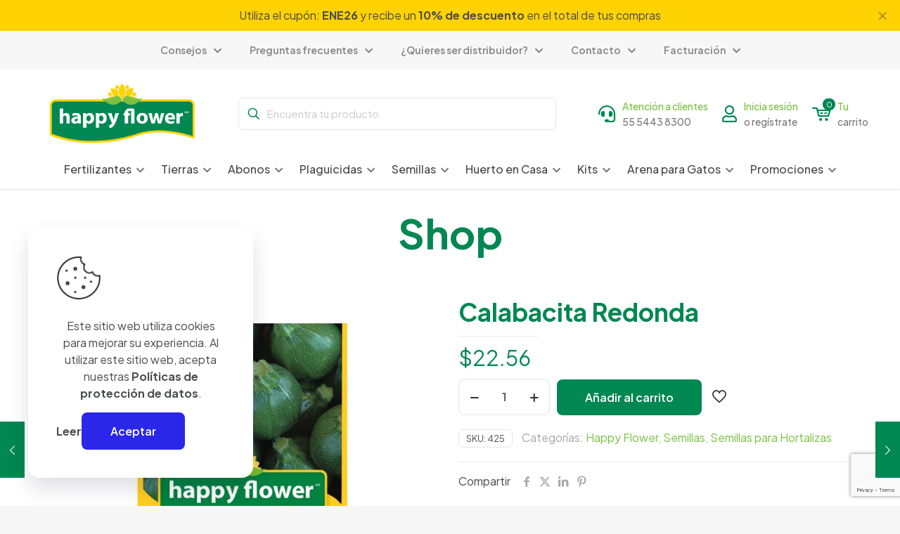

--- FILE ---
content_type: text/html; charset=UTF-8
request_url: https://happyflower.mx/tienda/calabacita-redonda/
body_size: 47245
content:
<!DOCTYPE html><html lang="es" class="no-js " ><head><meta charset="UTF-8" /><title>Calabacita Redonda &#8211; Happy Flower</title><meta name='robots' content='max-image-preview:large' /><style>img:is([sizes="auto" i], [sizes^="auto," i]) { contain-intrinsic-size: 3000px 1500px }</style><meta property="og:image" content="https://happyflower.mx/wp-content/uploads/2017/08/Calabacita-Redonda-min.jpg"/><meta property="og:url" content="https://happyflower.mx/tienda/calabacita-redonda/"/><meta property="og:type" content="article"/><meta property="og:title" content="Calabacita Redonda"/><meta property="og:description" content="Calabacita redonda Cucúrbita moschata  Es una hortaliza conocida en México como “calabacita criolla”, de color […]"/><link rel="alternate" hreflang="es-ES" href="https://happyflower.mx/tienda/calabacita-redonda/"/> <script>(function(i,s,o,g,r,a,m){i['GoogleAnalyticsObject']=r;i[r]=i[r]||function(){
  (i[r].q=i[r].q||[]).push(arguments)},i[r].l=1*new Date();a=s.createElement(o),
  m=s.getElementsByTagName(o)[0];a.async=1;a.src=g;m.parentNode.insertBefore(a,m)
  })(window,document,'script','//www.google-analytics.com/analytics.js','ga');

  ga('create', 'UA-31305350-1', 'muffingroup.com');
  ga('send', 'pageview');</script><meta name="format-detection" content="telephone=no"><meta name="viewport" content="width=device-width, initial-scale=1, maximum-scale=1" /><link rel="shortcut icon" href="https://happyflower.mx/wp-content/uploads/2017/06/favicon.png" type="image/x-icon" /><link rel="apple-touch-icon" href="https://happyflower.mx/wp-content/uploads/2017/06/favicon.png" /><meta name="theme-color" content="#ffffff" media="(prefers-color-scheme: light)"><meta name="theme-color" content="#ffffff" media="(prefers-color-scheme: dark)"><link rel='dns-prefetch' href='//openpay.s3.amazonaws.com' /><link rel='dns-prefetch' href='//www.googletagmanager.com' /><link rel='dns-prefetch' href='//fonts.googleapis.com' /><link rel='dns-prefetch' href='//pagead2.googlesyndication.com' /><link rel="alternate" type="application/rss+xml" title="Happy Flower &raquo; Feed" href="https://happyflower.mx/feed/" /><link rel="alternate" type="application/rss+xml" title="Happy Flower &raquo; Feed de los comentarios" href="https://happyflower.mx/comments/feed/" /><link rel='stylesheet' id='wp-block-library-css' href='https://happyflower.mx/wp-includes/css/dist/block-library/style.min.css' type='text/css' media='all' /><style id='classic-theme-styles-inline-css' type='text/css'>/*! This file is auto-generated */
.wp-block-button__link{color:#fff;background-color:#32373c;border-radius:9999px;box-shadow:none;text-decoration:none;padding:calc(.667em + 2px) calc(1.333em + 2px);font-size:1.125em}.wp-block-file__button{background:#32373c;color:#fff;text-decoration:none}</style><style id='global-styles-inline-css' type='text/css'>:root{--wp--preset--aspect-ratio--square: 1;--wp--preset--aspect-ratio--4-3: 4/3;--wp--preset--aspect-ratio--3-4: 3/4;--wp--preset--aspect-ratio--3-2: 3/2;--wp--preset--aspect-ratio--2-3: 2/3;--wp--preset--aspect-ratio--16-9: 16/9;--wp--preset--aspect-ratio--9-16: 9/16;--wp--preset--color--black: #000000;--wp--preset--color--cyan-bluish-gray: #abb8c3;--wp--preset--color--white: #ffffff;--wp--preset--color--pale-pink: #f78da7;--wp--preset--color--vivid-red: #cf2e2e;--wp--preset--color--luminous-vivid-orange: #ff6900;--wp--preset--color--luminous-vivid-amber: #fcb900;--wp--preset--color--light-green-cyan: #7bdcb5;--wp--preset--color--vivid-green-cyan: #00d084;--wp--preset--color--pale-cyan-blue: #8ed1fc;--wp--preset--color--vivid-cyan-blue: #0693e3;--wp--preset--color--vivid-purple: #9b51e0;--wp--preset--gradient--vivid-cyan-blue-to-vivid-purple: linear-gradient(135deg,rgba(6,147,227,1) 0%,rgb(155,81,224) 100%);--wp--preset--gradient--light-green-cyan-to-vivid-green-cyan: linear-gradient(135deg,rgb(122,220,180) 0%,rgb(0,208,130) 100%);--wp--preset--gradient--luminous-vivid-amber-to-luminous-vivid-orange: linear-gradient(135deg,rgba(252,185,0,1) 0%,rgba(255,105,0,1) 100%);--wp--preset--gradient--luminous-vivid-orange-to-vivid-red: linear-gradient(135deg,rgba(255,105,0,1) 0%,rgb(207,46,46) 100%);--wp--preset--gradient--very-light-gray-to-cyan-bluish-gray: linear-gradient(135deg,rgb(238,238,238) 0%,rgb(169,184,195) 100%);--wp--preset--gradient--cool-to-warm-spectrum: linear-gradient(135deg,rgb(74,234,220) 0%,rgb(151,120,209) 20%,rgb(207,42,186) 40%,rgb(238,44,130) 60%,rgb(251,105,98) 80%,rgb(254,248,76) 100%);--wp--preset--gradient--blush-light-purple: linear-gradient(135deg,rgb(255,206,236) 0%,rgb(152,150,240) 100%);--wp--preset--gradient--blush-bordeaux: linear-gradient(135deg,rgb(254,205,165) 0%,rgb(254,45,45) 50%,rgb(107,0,62) 100%);--wp--preset--gradient--luminous-dusk: linear-gradient(135deg,rgb(255,203,112) 0%,rgb(199,81,192) 50%,rgb(65,88,208) 100%);--wp--preset--gradient--pale-ocean: linear-gradient(135deg,rgb(255,245,203) 0%,rgb(182,227,212) 50%,rgb(51,167,181) 100%);--wp--preset--gradient--electric-grass: linear-gradient(135deg,rgb(202,248,128) 0%,rgb(113,206,126) 100%);--wp--preset--gradient--midnight: linear-gradient(135deg,rgb(2,3,129) 0%,rgb(40,116,252) 100%);--wp--preset--font-size--small: 13px;--wp--preset--font-size--medium: 20px;--wp--preset--font-size--large: 36px;--wp--preset--font-size--x-large: 42px;--wp--preset--spacing--20: 0.44rem;--wp--preset--spacing--30: 0.67rem;--wp--preset--spacing--40: 1rem;--wp--preset--spacing--50: 1.5rem;--wp--preset--spacing--60: 2.25rem;--wp--preset--spacing--70: 3.38rem;--wp--preset--spacing--80: 5.06rem;--wp--preset--shadow--natural: 6px 6px 9px rgba(0, 0, 0, 0.2);--wp--preset--shadow--deep: 12px 12px 50px rgba(0, 0, 0, 0.4);--wp--preset--shadow--sharp: 6px 6px 0px rgba(0, 0, 0, 0.2);--wp--preset--shadow--outlined: 6px 6px 0px -3px rgba(255, 255, 255, 1), 6px 6px rgba(0, 0, 0, 1);--wp--preset--shadow--crisp: 6px 6px 0px rgba(0, 0, 0, 1);}:where(.is-layout-flex){gap: 0.5em;}:where(.is-layout-grid){gap: 0.5em;}body .is-layout-flex{display: flex;}.is-layout-flex{flex-wrap: wrap;align-items: center;}.is-layout-flex > :is(*, div){margin: 0;}body .is-layout-grid{display: grid;}.is-layout-grid > :is(*, div){margin: 0;}:where(.wp-block-columns.is-layout-flex){gap: 2em;}:where(.wp-block-columns.is-layout-grid){gap: 2em;}:where(.wp-block-post-template.is-layout-flex){gap: 1.25em;}:where(.wp-block-post-template.is-layout-grid){gap: 1.25em;}.has-black-color{color: var(--wp--preset--color--black) !important;}.has-cyan-bluish-gray-color{color: var(--wp--preset--color--cyan-bluish-gray) !important;}.has-white-color{color: var(--wp--preset--color--white) !important;}.has-pale-pink-color{color: var(--wp--preset--color--pale-pink) !important;}.has-vivid-red-color{color: var(--wp--preset--color--vivid-red) !important;}.has-luminous-vivid-orange-color{color: var(--wp--preset--color--luminous-vivid-orange) !important;}.has-luminous-vivid-amber-color{color: var(--wp--preset--color--luminous-vivid-amber) !important;}.has-light-green-cyan-color{color: var(--wp--preset--color--light-green-cyan) !important;}.has-vivid-green-cyan-color{color: var(--wp--preset--color--vivid-green-cyan) !important;}.has-pale-cyan-blue-color{color: var(--wp--preset--color--pale-cyan-blue) !important;}.has-vivid-cyan-blue-color{color: var(--wp--preset--color--vivid-cyan-blue) !important;}.has-vivid-purple-color{color: var(--wp--preset--color--vivid-purple) !important;}.has-black-background-color{background-color: var(--wp--preset--color--black) !important;}.has-cyan-bluish-gray-background-color{background-color: var(--wp--preset--color--cyan-bluish-gray) !important;}.has-white-background-color{background-color: var(--wp--preset--color--white) !important;}.has-pale-pink-background-color{background-color: var(--wp--preset--color--pale-pink) !important;}.has-vivid-red-background-color{background-color: var(--wp--preset--color--vivid-red) !important;}.has-luminous-vivid-orange-background-color{background-color: var(--wp--preset--color--luminous-vivid-orange) !important;}.has-luminous-vivid-amber-background-color{background-color: var(--wp--preset--color--luminous-vivid-amber) !important;}.has-light-green-cyan-background-color{background-color: var(--wp--preset--color--light-green-cyan) !important;}.has-vivid-green-cyan-background-color{background-color: var(--wp--preset--color--vivid-green-cyan) !important;}.has-pale-cyan-blue-background-color{background-color: var(--wp--preset--color--pale-cyan-blue) !important;}.has-vivid-cyan-blue-background-color{background-color: var(--wp--preset--color--vivid-cyan-blue) !important;}.has-vivid-purple-background-color{background-color: var(--wp--preset--color--vivid-purple) !important;}.has-black-border-color{border-color: var(--wp--preset--color--black) !important;}.has-cyan-bluish-gray-border-color{border-color: var(--wp--preset--color--cyan-bluish-gray) !important;}.has-white-border-color{border-color: var(--wp--preset--color--white) !important;}.has-pale-pink-border-color{border-color: var(--wp--preset--color--pale-pink) !important;}.has-vivid-red-border-color{border-color: var(--wp--preset--color--vivid-red) !important;}.has-luminous-vivid-orange-border-color{border-color: var(--wp--preset--color--luminous-vivid-orange) !important;}.has-luminous-vivid-amber-border-color{border-color: var(--wp--preset--color--luminous-vivid-amber) !important;}.has-light-green-cyan-border-color{border-color: var(--wp--preset--color--light-green-cyan) !important;}.has-vivid-green-cyan-border-color{border-color: var(--wp--preset--color--vivid-green-cyan) !important;}.has-pale-cyan-blue-border-color{border-color: var(--wp--preset--color--pale-cyan-blue) !important;}.has-vivid-cyan-blue-border-color{border-color: var(--wp--preset--color--vivid-cyan-blue) !important;}.has-vivid-purple-border-color{border-color: var(--wp--preset--color--vivid-purple) !important;}.has-vivid-cyan-blue-to-vivid-purple-gradient-background{background: var(--wp--preset--gradient--vivid-cyan-blue-to-vivid-purple) !important;}.has-light-green-cyan-to-vivid-green-cyan-gradient-background{background: var(--wp--preset--gradient--light-green-cyan-to-vivid-green-cyan) !important;}.has-luminous-vivid-amber-to-luminous-vivid-orange-gradient-background{background: var(--wp--preset--gradient--luminous-vivid-amber-to-luminous-vivid-orange) !important;}.has-luminous-vivid-orange-to-vivid-red-gradient-background{background: var(--wp--preset--gradient--luminous-vivid-orange-to-vivid-red) !important;}.has-very-light-gray-to-cyan-bluish-gray-gradient-background{background: var(--wp--preset--gradient--very-light-gray-to-cyan-bluish-gray) !important;}.has-cool-to-warm-spectrum-gradient-background{background: var(--wp--preset--gradient--cool-to-warm-spectrum) !important;}.has-blush-light-purple-gradient-background{background: var(--wp--preset--gradient--blush-light-purple) !important;}.has-blush-bordeaux-gradient-background{background: var(--wp--preset--gradient--blush-bordeaux) !important;}.has-luminous-dusk-gradient-background{background: var(--wp--preset--gradient--luminous-dusk) !important;}.has-pale-ocean-gradient-background{background: var(--wp--preset--gradient--pale-ocean) !important;}.has-electric-grass-gradient-background{background: var(--wp--preset--gradient--electric-grass) !important;}.has-midnight-gradient-background{background: var(--wp--preset--gradient--midnight) !important;}.has-small-font-size{font-size: var(--wp--preset--font-size--small) !important;}.has-medium-font-size{font-size: var(--wp--preset--font-size--medium) !important;}.has-large-font-size{font-size: var(--wp--preset--font-size--large) !important;}.has-x-large-font-size{font-size: var(--wp--preset--font-size--x-large) !important;}
:where(.wp-block-post-template.is-layout-flex){gap: 1.25em;}:where(.wp-block-post-template.is-layout-grid){gap: 1.25em;}
:where(.wp-block-columns.is-layout-flex){gap: 2em;}:where(.wp-block-columns.is-layout-grid){gap: 2em;}
:root :where(.wp-block-pullquote){font-size: 1.5em;line-height: 1.6;}</style><link rel='stylesheet' id='contact-form-7-css' href='https://happyflower.mx/wp-content/cache/autoptimize/css/autoptimize_single_64ac31699f5326cb3c76122498b76f66.css' type='text/css' media='all' /><link rel='stylesheet' id='rs-plugin-settings-css' href='https://happyflower.mx/wp-content/cache/autoptimize/css/autoptimize_single_084f3cb0b9bab270c99e34d5b5ad638d.css' type='text/css' media='all' /><style id='rs-plugin-settings-inline-css' type='text/css'>#rs-demo-id {}</style><link rel='stylesheet' id='photoswipe-css' href='https://happyflower.mx/wp-content/plugins/woocommerce/assets/css/photoswipe/photoswipe.min.css' type='text/css' media='all' /><link rel='stylesheet' id='photoswipe-default-skin-css' href='https://happyflower.mx/wp-content/plugins/woocommerce/assets/css/photoswipe/default-skin/default-skin.min.css' type='text/css' media='all' /><link rel='stylesheet' id='woocommerce-layout-css' href='https://happyflower.mx/wp-content/cache/autoptimize/css/autoptimize_single_e98f5279cacaef826050eb2595082e77.css' type='text/css' media='all' /><link rel='stylesheet' id='woocommerce-smallscreen-css' href='https://happyflower.mx/wp-content/cache/autoptimize/css/autoptimize_single_59d266c0ea580aae1113acb3761f7ad5.css' type='text/css' media='only screen and (max-width: 768px)' /><link rel='stylesheet' id='woocommerce-general-css' href='https://happyflower.mx/wp-content/cache/autoptimize/css/autoptimize_single_f9db2117cb3f9bf8433a39bd81b3e492.css' type='text/css' media='all' /><style id='woocommerce-inline-inline-css' type='text/css'>.woocommerce form .form-row .required { visibility: visible; }</style><link rel='stylesheet' id='wpcf7-redirect-script-frontend-css' href='https://happyflower.mx/wp-content/cache/autoptimize/css/autoptimize_single_f7b23dc61faf57c6168b516c4ebac487.css' type='text/css' media='all' /><link rel='stylesheet' id='wc-gateway-ppec-frontend-css' href='https://happyflower.mx/wp-content/cache/autoptimize/css/autoptimize_single_8e2f6ed38d662dc1a91f4277877ae39c.css' type='text/css' media='all' /><link rel='stylesheet' id='brands-styles-css' href='https://happyflower.mx/wp-content/cache/autoptimize/css/autoptimize_single_48d56016b20f151be4f24ba6d0eb1be4.css' type='text/css' media='all' /><link rel='stylesheet' id='mfn-be-css' href='https://happyflower.mx/wp-content/cache/autoptimize/css/autoptimize_single_ba0bcb3e76db72dd64cfc4697757c2a4.css' type='text/css' media='all' /><link rel='stylesheet' id='mfn-animations-css' href='https://happyflower.mx/wp-content/themes/betheme/assets/animations/animations.min.css' type='text/css' media='all' /><link rel='stylesheet' id='mfn-font-awesome-css' href='https://happyflower.mx/wp-content/cache/autoptimize/css/autoptimize_single_3b513906d04338606636721da3de2937.css' type='text/css' media='all' /><link rel='stylesheet' id='mfn-jplayer-css' href='https://happyflower.mx/wp-content/themes/betheme/assets/jplayer/css/jplayer.blue.monday.min.css' type='text/css' media='all' /><link rel='stylesheet' id='mfn-responsive-css' href='https://happyflower.mx/wp-content/cache/autoptimize/css/autoptimize_single_7ac6302dc8600e28c3654d9803030738.css' type='text/css' media='all' /><link rel='stylesheet' id='mfn-fonts-css' href='https://fonts.googleapis.com/css?family=Plus+Jakarta+Sans%3A1%2C300%2C400%2C400italic%2C500%2C600%2C700%2C700italic&#038;display=swap&#038;ver=6.7.4' type='text/css' media='all' /><link rel='stylesheet' id='mfn-font-button-css' href='https://fonts.googleapis.com/css?family=Plus+Jakarta+Sans%3A400%2C600&#038;display=swap&#038;ver=6.7.4' type='text/css' media='all' /><link rel='stylesheet' id='mfn-woo-css' href='https://happyflower.mx/wp-content/cache/autoptimize/css/autoptimize_single_ee333b0bcf6723f49d28a5b468226783.css' type='text/css' media='all' /><style id='mfn-dynamic-inline-css' type='text/css'>html{background-color:#f7f7f7}#Wrapper,#Content,.mfn-popup .mfn-popup-content,.mfn-off-canvas-sidebar .mfn-off-canvas-content-wrapper,.mfn-cart-holder,.mfn-header-login,#Top_bar .search_wrapper,#Top_bar .top_bar_right .mfn-live-search-box,.column_livesearch .mfn-live-search-wrapper,.column_livesearch .mfn-live-search-box{background-color:#ffffff}.layout-boxed.mfn-bebuilder-header.mfn-ui #Wrapper .mfn-only-sample-content{background-color:#ffffff}body:not(.template-slider) #Header{min-height:250px}body.header-below:not(.template-slider) #Header{padding-top:250px}#Footer .widgets_wrapper{padding:70px 0}.has-search-overlay.search-overlay-opened #search-overlay{background-color:rgba(0,0,0,0.6)}.elementor-page.elementor-default #Content .the_content .section_wrapper{max-width:100%}.elementor-page.elementor-default #Content .section.the_content{width:100%}.elementor-page.elementor-default #Content .section_wrapper .the_content_wrapper{margin-left:0;margin-right:0;width:100%}body,span.date_label,.timeline_items li h3 span,input[type="date"],input[type="text"],input[type="password"],input[type="tel"],input[type="email"],input[type="url"],textarea,select,.offer_li .title h3,.mfn-menu-item-megamenu{font-family:"Plus Jakarta Sans",-apple-system,BlinkMacSystemFont,"Segoe UI",Roboto,Oxygen-Sans,Ubuntu,Cantarell,"Helvetica Neue",sans-serif}.lead,.big{font-family:"Plus Jakarta Sans",-apple-system,BlinkMacSystemFont,"Segoe UI",Roboto,Oxygen-Sans,Ubuntu,Cantarell,"Helvetica Neue",sans-serif}#menu > ul > li > a,#overlay-menu ul li a{font-family:"Plus Jakarta Sans",-apple-system,BlinkMacSystemFont,"Segoe UI",Roboto,Oxygen-Sans,Ubuntu,Cantarell,"Helvetica Neue",sans-serif}#Subheader .title{font-family:"Plus Jakarta Sans",-apple-system,BlinkMacSystemFont,"Segoe UI",Roboto,Oxygen-Sans,Ubuntu,Cantarell,"Helvetica Neue",sans-serif}h1,h2,h3,h4,.text-logo #logo{font-family:"Plus Jakarta Sans",-apple-system,BlinkMacSystemFont,"Segoe UI",Roboto,Oxygen-Sans,Ubuntu,Cantarell,"Helvetica Neue",sans-serif}h5,h6{font-family:"Plus Jakarta Sans",-apple-system,BlinkMacSystemFont,"Segoe UI",Roboto,Oxygen-Sans,Ubuntu,Cantarell,"Helvetica Neue",sans-serif}blockquote{font-family:"Plus Jakarta Sans",-apple-system,BlinkMacSystemFont,"Segoe UI",Roboto,Oxygen-Sans,Ubuntu,Cantarell,"Helvetica Neue",sans-serif}.chart_box .chart .num,.counter .desc_wrapper .number-wrapper,.how_it_works .image .number,.pricing-box .plan-header .price,.quick_fact .number-wrapper,.woocommerce .product div.entry-summary .price{font-family:"Plus Jakarta Sans",-apple-system,BlinkMacSystemFont,"Segoe UI",Roboto,Oxygen-Sans,Ubuntu,Cantarell,"Helvetica Neue",sans-serif}body,.mfn-menu-item-megamenu{font-size:16px;line-height:24px;font-weight:400;letter-spacing:0px}.lead,.big{font-size:16px;line-height:24px;font-weight:500;letter-spacing:0px}#menu > ul > li > a,#overlay-menu ul li a{font-size:14px;font-weight:500;letter-spacing:0px}#overlay-menu ul li a{line-height:21px}#Subheader .title{font-size:58px;line-height:65px;font-weight:700;letter-spacing:0px}h1,.text-logo #logo{font-size:58px;line-height:65px;font-weight:700;letter-spacing:0px}h2{font-size:42px;line-height:50px;font-weight:700;letter-spacing:-1px}h3,.woocommerce ul.products li.product h3,.woocommerce #customer_login h2{font-size:28px;line-height:32px;font-weight:700;letter-spacing:0px}h4,.woocommerce .woocommerce-order-details__title,.woocommerce .wc-bacs-bank-details-heading,.woocommerce .woocommerce-customer-details h2{font-size:24px;line-height:32px;font-weight:500;letter-spacing:0px}h5{font-size:20px;line-height:28px;font-weight:500;letter-spacing:0px}h6{font-size:14px;line-height:20px;font-weight:500;letter-spacing:0px}#Intro .intro-title{font-size:58px;line-height:65px;font-weight:700;letter-spacing:0px}@media only screen and (min-width:768px) and (max-width:959px){body,.mfn-menu-item-megamenu{font-size:14px;line-height:20px;font-weight:400;letter-spacing:0px}.lead,.big{font-size:14px;line-height:20px;font-weight:500;letter-spacing:0px}#menu > ul > li > a,#overlay-menu ul li a{font-size:13px;font-weight:500;letter-spacing:0px}#overlay-menu ul li a{line-height:19.5px}#Subheader .title{font-size:49px;line-height:55px;font-weight:700;letter-spacing:0px}h1,.text-logo #logo{font-size:49px;line-height:55px;font-weight:700;letter-spacing:0px}h2{font-size:36px;line-height:43px;font-weight:700;letter-spacing:-1px}h3,.woocommerce ul.products li.product h3,.woocommerce #customer_login h2{font-size:24px;line-height:27px;font-weight:700;letter-spacing:0px}h4,.woocommerce .woocommerce-order-details__title,.woocommerce .wc-bacs-bank-details-heading,.woocommerce .woocommerce-customer-details h2{font-size:20px;line-height:27px;font-weight:500;letter-spacing:0px}h5{font-size:17px;line-height:24px;font-weight:500;letter-spacing:0px}h6{font-size:13px;line-height:19px;font-weight:500;letter-spacing:0px}#Intro .intro-title{font-size:49px;line-height:55px;font-weight:700;letter-spacing:0px}blockquote{font-size:15px}.chart_box .chart .num{font-size:45px;line-height:45px}.counter .desc_wrapper .number-wrapper{font-size:45px;line-height:45px}.counter .desc_wrapper .title{font-size:14px;line-height:18px}.faq .question .title{font-size:14px}.fancy_heading .title{font-size:38px;line-height:38px}.offer .offer_li .desc_wrapper .title h3{font-size:32px;line-height:32px}.offer_thumb_ul li.offer_thumb_li .desc_wrapper .title h3{font-size:32px;line-height:32px}.pricing-box .plan-header h2{font-size:27px;line-height:27px}.pricing-box .plan-header .price > span{font-size:40px;line-height:40px}.pricing-box .plan-header .price sup.currency{font-size:18px;line-height:18px}.pricing-box .plan-header .price sup.period{font-size:14px;line-height:14px}.quick_fact .number-wrapper{font-size:80px;line-height:80px}.trailer_box .desc h2{font-size:27px;line-height:27px}.widget > h3{font-size:17px;line-height:20px}}@media only screen and (min-width:480px) and (max-width:767px){body,.mfn-menu-item-megamenu{font-size:13px;line-height:19px;font-weight:400;letter-spacing:0px}.lead,.big{font-size:13px;line-height:19px;font-weight:500;letter-spacing:0px}#menu > ul > li > a,#overlay-menu ul li a{font-size:13px;font-weight:500;letter-spacing:0px}#overlay-menu ul li a{line-height:19.5px}#Subheader .title{font-size:44px;line-height:49px;font-weight:700;letter-spacing:0px}h1,.text-logo #logo{font-size:44px;line-height:49px;font-weight:700;letter-spacing:0px}h2{font-size:32px;line-height:38px;font-weight:700;letter-spacing:-1px}h3,.woocommerce ul.products li.product h3,.woocommerce #customer_login h2{font-size:21px;line-height:24px;font-weight:700;letter-spacing:0px}h4,.woocommerce .woocommerce-order-details__title,.woocommerce .wc-bacs-bank-details-heading,.woocommerce .woocommerce-customer-details h2{font-size:18px;line-height:24px;font-weight:500;letter-spacing:0px}h5{font-size:15px;line-height:21px;font-weight:500;letter-spacing:0px}h6{font-size:13px;line-height:19px;font-weight:500;letter-spacing:0px}#Intro .intro-title{font-size:44px;line-height:49px;font-weight:700;letter-spacing:0px}blockquote{font-size:14px}.chart_box .chart .num{font-size:40px;line-height:40px}.counter .desc_wrapper .number-wrapper{font-size:40px;line-height:40px}.counter .desc_wrapper .title{font-size:13px;line-height:16px}.faq .question .title{font-size:13px}.fancy_heading .title{font-size:34px;line-height:34px}.offer .offer_li .desc_wrapper .title h3{font-size:28px;line-height:28px}.offer_thumb_ul li.offer_thumb_li .desc_wrapper .title h3{font-size:28px;line-height:28px}.pricing-box .plan-header h2{font-size:24px;line-height:24px}.pricing-box .plan-header .price > span{font-size:34px;line-height:34px}.pricing-box .plan-header .price sup.currency{font-size:16px;line-height:16px}.pricing-box .plan-header .price sup.period{font-size:13px;line-height:13px}.quick_fact .number-wrapper{font-size:70px;line-height:70px}.trailer_box .desc h2{font-size:24px;line-height:24px}.widget > h3{font-size:16px;line-height:19px}}@media only screen and (max-width:479px){body,.mfn-menu-item-megamenu{font-size:13px;line-height:19px;font-weight:400;letter-spacing:0px}.lead,.big{font-size:13px;line-height:19px;font-weight:500;letter-spacing:0px}#menu > ul > li > a,#overlay-menu ul li a{font-size:13px;font-weight:500;letter-spacing:0px}#overlay-menu ul li a{line-height:19.5px}#Subheader .title{font-size:35px;line-height:39px;font-weight:700;letter-spacing:0px}h1,.text-logo #logo{font-size:35px;line-height:39px;font-weight:700;letter-spacing:0px}h2{font-size:25px;line-height:30px;font-weight:700;letter-spacing:-1px}h3,.woocommerce ul.products li.product h3,.woocommerce #customer_login h2{font-size:17px;line-height:19px;font-weight:700;letter-spacing:0px}h4,.woocommerce .woocommerce-order-details__title,.woocommerce .wc-bacs-bank-details-heading,.woocommerce .woocommerce-customer-details h2{font-size:14px;line-height:19px;font-weight:500;letter-spacing:0px}h5{font-size:13px;line-height:19px;font-weight:500;letter-spacing:0px}h6{font-size:13px;line-height:19px;font-weight:500;letter-spacing:0px}#Intro .intro-title{font-size:35px;line-height:39px;font-weight:700;letter-spacing:0px}blockquote{font-size:13px}.chart_box .chart .num{font-size:35px;line-height:35px}.counter .desc_wrapper .number-wrapper{font-size:35px;line-height:35px}.counter .desc_wrapper .title{font-size:13px;line-height:26px}.faq .question .title{font-size:13px}.fancy_heading .title{font-size:30px;line-height:30px}.offer .offer_li .desc_wrapper .title h3{font-size:26px;line-height:26px}.offer_thumb_ul li.offer_thumb_li .desc_wrapper .title h3{font-size:26px;line-height:26px}.pricing-box .plan-header h2{font-size:21px;line-height:21px}.pricing-box .plan-header .price > span{font-size:32px;line-height:32px}.pricing-box .plan-header .price sup.currency{font-size:14px;line-height:14px}.pricing-box .plan-header .price sup.period{font-size:13px;line-height:13px}.quick_fact .number-wrapper{font-size:60px;line-height:60px}.trailer_box .desc h2{font-size:21px;line-height:21px}.widget > h3{font-size:15px;line-height:18px}}.with_aside .sidebar.columns{width:27%}.with_aside .sections_group{width:73%}.aside_both .sidebar.columns{width:22%}.aside_both .sidebar.sidebar-1{margin-left:-78%}.aside_both .sections_group{width:56%;margin-left:22%}@media only screen and (min-width:1240px){#Wrapper,.with_aside .content_wrapper{max-width:1200px}body.layout-boxed.mfn-header-scrolled .mfn-header-tmpl.mfn-sticky-layout-width{max-width:1200px;left:0;right:0;margin-left:auto;margin-right:auto}body.layout-boxed:not(.mfn-header-scrolled) .mfn-header-tmpl.mfn-header-layout-width,body.layout-boxed .mfn-header-tmpl.mfn-header-layout-width:not(.mfn-hasSticky){max-width:1200px;left:0;right:0;margin-left:auto;margin-right:auto}body.layout-boxed.mfn-bebuilder-header.mfn-ui .mfn-only-sample-content{max-width:1200px;margin-left:auto;margin-right:auto}.section_wrapper,.container{max-width:1180px}.layout-boxed.header-boxed #Top_bar.is-sticky{max-width:1200px}}@media only screen and (max-width:767px){#Wrapper{max-width:calc(100% - 67px)}.content_wrapper .section_wrapper,.container,.four.columns .widget-area{max-width:550px !important;padding-left:33px;padding-right:33px}}body{--mfn-button-font-family:"Plus Jakarta Sans";--mfn-button-font-size:16px;--mfn-button-font-weight:600;--mfn-button-font-style:inherit;--mfn-button-letter-spacing:0px;--mfn-button-padding:16px 40px 16px 40px;--mfn-button-border-width:0;--mfn-button-border-radius:8px 8px 8px 8px;--mfn-button-gap:10px;--mfn-button-transition:0.2s;--mfn-button-color:#008752;--mfn-button-color-hover:#7ac142;--mfn-button-bg:#ededff;--mfn-button-bg-hover:#dbdbff;--mfn-button-border-color:transparent;--mfn-button-border-color-hover:transparent;--mfn-button-icon-color:#008752;--mfn-button-icon-color-hover:#7ac142;--mfn-button-box-shadow:unset;--mfn-button-theme-color:#ffffff;--mfn-button-theme-color-hover:#ffffff;--mfn-button-theme-bg:#008752;--mfn-button-theme-bg-hover:#7ac142;--mfn-button-theme-border-color:transparent;--mfn-button-theme-border-color-hover:transparent;--mfn-button-theme-icon-color:#ffffff;--mfn-button-theme-icon-color-hover:#ffffff;--mfn-button-theme-box-shadow:unset;--mfn-button-shop-color:#ffffff;--mfn-button-shop-color-hover:#ffffff;--mfn-button-shop-bg:#008752;--mfn-button-shop-bg-hover:#7ac142;--mfn-button-shop-border-color:transparent;--mfn-button-shop-border-color-hover:transparent;--mfn-button-shop-icon-color:#626262;--mfn-button-shop-icon-color-hover:#626262;--mfn-button-shop-box-shadow:unset;--mfn-button-action-color:#626262;--mfn-button-action-color-hover:#626262;--mfn-button-action-bg:#dbdddf;--mfn-button-action-bg-hover:#d3d3d3;--mfn-button-action-border-color:transparent;--mfn-button-action-border-color-hover:transparent;--mfn-button-action-icon-color:#626262;--mfn-button-action-icon-color-hover:#626262;--mfn-button-action-box-shadow:unset}@media only screen and (max-width:959px){body{}}@media only screen and (max-width:768px){body{}}.mfn-cookies{--mfn-gdpr2-container-text-color:#626262;--mfn-gdpr2-container-strong-color:#07070a;--mfn-gdpr2-container-bg:#ffffff;--mfn-gdpr2-container-overlay:rgba(25,37,48,0.6);--mfn-gdpr2-details-box-bg:#fbfbfb;--mfn-gdpr2-details-switch-bg:#00032a;--mfn-gdpr2-details-switch-bg-active:#5acb65;--mfn-gdpr2-tabs-text-color:#07070a;--mfn-gdpr2-tabs-text-color-active:#0089f7;--mfn-gdpr2-tabs-border:rgba(8,8,14,0.1);--mfn-gdpr2-buttons-box-bg:#fbfbfb}#Top_bar #logo,.header-fixed #Top_bar #logo,.header-plain #Top_bar #logo,.header-transparent #Top_bar #logo{height:60px;line-height:60px;padding:15px 0}.logo-overflow #Top_bar:not(.is-sticky) .logo{height:90px}#Top_bar .menu > li > a{padding:15px 0}.menu-highlight:not(.header-creative) #Top_bar .menu > li > a{margin:20px 0}.header-plain:not(.menu-highlight) #Top_bar .menu > li > a span:not(.description){line-height:90px}.header-fixed #Top_bar .menu > li > a{padding:30px 0}@media only screen and (max-width:767px){.mobile-header-mini #Top_bar #logo{height:50px!important;line-height:50px!important;margin:5px 0}}#Top_bar #logo img.svg{width:124px}.image_frame,.wp-caption{border-width:0px}.alert{border-radius:0px}#Top_bar .top_bar_right .top-bar-right-input input{width:200px}.mfn-live-search-box .mfn-live-search-list{max-height:300px}input[type="date"],input[type="email"],input[type="number"],input[type="password"],input[type="search"],input[type="tel"],input[type="text"],input[type="url"],select,textarea,.woocommerce .quantity input.qty{border-width:1px}.select2-container--default .select2-selection--single,.select2-dropdown,.select2-container--default.select2-container--open .select2-selection--single{border-width:1px}input[type="date"],input[type="email"],input[type="number"],input[type="password"],input[type="search"],input[type="tel"],input[type="text"],input[type="url"],select,textarea,.woocommerce .quantity input.qty{border-radius:8px}.select2-container--default .select2-selection--single,.select2-dropdown,.select2-container--default.select2-container--open .select2-selection--single{border-radius:8px}#Side_slide{right:-250px;width:250px}#Side_slide.left{left:-250px}.blog-teaser li .desc-wrapper .desc{background-position-y:-1px}.mfn-free-delivery-info{--mfn-free-delivery-bar:#008752;--mfn-free-delivery-bg:rgba(0,0,0,0.1);--mfn-free-delivery-achieved:#008752}#back_to_top i{color:#008752}@media only screen and ( max-width:767px ){}@media only screen and (min-width:1240px){body:not(.header-simple) #Top_bar #menu{display:block!important}.tr-menu #Top_bar #menu{background:none!important}#Top_bar .menu > li > ul.mfn-megamenu > li{float:left}#Top_bar .menu > li > ul.mfn-megamenu > li.mfn-megamenu-cols-1{width:100%}#Top_bar .menu > li > ul.mfn-megamenu > li.mfn-megamenu-cols-2{width:50%}#Top_bar .menu > li > ul.mfn-megamenu > li.mfn-megamenu-cols-3{width:33.33%}#Top_bar .menu > li > ul.mfn-megamenu > li.mfn-megamenu-cols-4{width:25%}#Top_bar .menu > li > ul.mfn-megamenu > li.mfn-megamenu-cols-5{width:20%}#Top_bar .menu > li > ul.mfn-megamenu > li.mfn-megamenu-cols-6{width:16.66%}#Top_bar .menu > li > ul.mfn-megamenu > li > ul{display:block!important;position:inherit;left:auto;top:auto;border-width:0 1px 0 0}#Top_bar .menu > li > ul.mfn-megamenu > li:last-child > ul{border:0}#Top_bar .menu > li > ul.mfn-megamenu > li > ul li{width:auto}#Top_bar .menu > li > ul.mfn-megamenu a.mfn-megamenu-title{text-transform:uppercase;font-weight:400;background:none}#Top_bar .menu > li > ul.mfn-megamenu a .menu-arrow{display:none}.menuo-right #Top_bar .menu > li > ul.mfn-megamenu{left:0;width:98%!important;margin:0 1%;padding:20px 0}.menuo-right #Top_bar .menu > li > ul.mfn-megamenu-bg{box-sizing:border-box}#Top_bar .menu > li > ul.mfn-megamenu-bg{padding:20px 166px 20px 20px;background-repeat:no-repeat;background-position:right bottom}.rtl #Top_bar .menu > li > ul.mfn-megamenu-bg{padding-left:166px;padding-right:20px;background-position:left bottom}#Top_bar .menu > li > ul.mfn-megamenu-bg > li{background:none}#Top_bar .menu > li > ul.mfn-megamenu-bg > li a{border:none}#Top_bar .menu > li > ul.mfn-megamenu-bg > li > ul{background:none!important;-webkit-box-shadow:0 0 0 0;-moz-box-shadow:0 0 0 0;box-shadow:0 0 0 0}.mm-vertical #Top_bar .container{position:relative}.mm-vertical #Top_bar .top_bar_left{position:static}.mm-vertical #Top_bar .menu > li ul{box-shadow:0 0 0 0 transparent!important;background-image:none}.mm-vertical #Top_bar .menu > li > ul.mfn-megamenu{padding:20px 0}.mm-vertical.header-plain #Top_bar .menu > li > ul.mfn-megamenu{width:100%!important;margin:0}.mm-vertical #Top_bar .menu > li > ul.mfn-megamenu > li{display:table-cell;float:none!important;width:10%;padding:0 15px;border-right:1px solid rgba(0,0,0,0.05)}.mm-vertical #Top_bar .menu > li > ul.mfn-megamenu > li:last-child{border-right-width:0}.mm-vertical #Top_bar .menu > li > ul.mfn-megamenu > li.hide-border{border-right-width:0}.mm-vertical #Top_bar .menu > li > ul.mfn-megamenu > li a{border-bottom-width:0;padding:9px 15px;line-height:120%}.mm-vertical #Top_bar .menu > li > ul.mfn-megamenu a.mfn-megamenu-title{font-weight:700}.rtl .mm-vertical #Top_bar .menu > li > ul.mfn-megamenu > li:first-child{border-right-width:0}.rtl .mm-vertical #Top_bar .menu > li > ul.mfn-megamenu > li:last-child{border-right-width:1px}body.header-shop #Top_bar #menu{display:flex!important;background-color:transparent}.header-shop #Top_bar.is-sticky .top_bar_row_second{display:none}.header-plain:not(.menuo-right) #Header .top_bar_left{width:auto!important}.header-stack.header-center #Top_bar #menu{display:inline-block!important}.header-simple #Top_bar #menu{display:none;height:auto;width:300px;bottom:auto;top:100%;right:1px;position:absolute;margin:0}.header-simple #Header a.responsive-menu-toggle{display:block;right:10px}.header-simple #Top_bar #menu > ul{width:100%;float:left}.header-simple #Top_bar #menu ul li{width:100%;padding-bottom:0;border-right:0;position:relative}.header-simple #Top_bar #menu ul li a{padding:0 20px;margin:0;display:block;height:auto;line-height:normal;border:none}.header-simple #Top_bar #menu ul li a:not(.menu-toggle):after{display:none}.header-simple #Top_bar #menu ul li a span{border:none;line-height:44px;display:inline;padding:0}.header-simple #Top_bar #menu ul li.submenu .menu-toggle{display:block;position:absolute;right:0;top:0;width:44px;height:44px;line-height:44px;font-size:30px;font-weight:300;text-align:center;cursor:pointer;color:#444;opacity:0.33;transform:unset}.header-simple #Top_bar #menu ul li.submenu .menu-toggle:after{content:"+";position:static}.header-simple #Top_bar #menu ul li.hover > .menu-toggle:after{content:"-"}.header-simple #Top_bar #menu ul li.hover a{border-bottom:0}.header-simple #Top_bar #menu ul.mfn-megamenu li .menu-toggle{display:none}.header-simple #Top_bar #menu ul li ul{position:relative!important;left:0!important;top:0;padding:0;margin:0!important;width:auto!important;background-image:none}.header-simple #Top_bar #menu ul li ul li{width:100%!important;display:block;padding:0}.header-simple #Top_bar #menu ul li ul li a{padding:0 20px 0 30px}.header-simple #Top_bar #menu ul li ul li a .menu-arrow{display:none}.header-simple #Top_bar #menu ul li ul li a span{padding:0}.header-simple #Top_bar #menu ul li ul li a span:after{display:none!important}.header-simple #Top_bar .menu > li > ul.mfn-megamenu a.mfn-megamenu-title{text-transform:uppercase;font-weight:400}.header-simple #Top_bar .menu > li > ul.mfn-megamenu > li > ul{display:block!important;position:inherit;left:auto;top:auto}.header-simple #Top_bar #menu ul li ul li ul{border-left:0!important;padding:0;top:0}.header-simple #Top_bar #menu ul li ul li ul li a{padding:0 20px 0 40px}.rtl.header-simple #Top_bar #menu{left:1px;right:auto}.rtl.header-simple #Top_bar a.responsive-menu-toggle{left:10px;right:auto}.rtl.header-simple #Top_bar #menu ul li.submenu .menu-toggle{left:0;right:auto}.rtl.header-simple #Top_bar #menu ul li ul{left:auto!important;right:0!important}.rtl.header-simple #Top_bar #menu ul li ul li a{padding:0 30px 0 20px}.rtl.header-simple #Top_bar #menu ul li ul li ul li a{padding:0 40px 0 20px}.menu-highlight #Top_bar .menu > li{margin:0 2px}.menu-highlight:not(.header-creative) #Top_bar .menu > li > a{padding:0;-webkit-border-radius:5px;border-radius:5px}.menu-highlight #Top_bar .menu > li > a:after{display:none}.menu-highlight #Top_bar .menu > li > a span:not(.description){line-height:50px}.menu-highlight #Top_bar .menu > li > a span.description{display:none}.menu-highlight.header-stack #Top_bar .menu > li > a{margin:10px 0!important}.menu-highlight.header-stack #Top_bar .menu > li > a span:not(.description){line-height:40px}.menu-highlight.header-simple #Top_bar #menu ul li,.menu-highlight.header-creative #Top_bar #menu ul li{margin:0}.menu-highlight.header-simple #Top_bar #menu ul li > a,.menu-highlight.header-creative #Top_bar #menu ul li > a{-webkit-border-radius:0;border-radius:0}.menu-highlight:not(.header-fixed):not(.header-simple) #Top_bar.is-sticky .menu > li > a{margin:10px 0!important;padding:5px 0!important}.menu-highlight:not(.header-fixed):not(.header-simple) #Top_bar.is-sticky .menu > li > a span{line-height:30px!important}.header-modern.menu-highlight.menuo-right .menu_wrapper{margin-right:20px}.menu-line-below #Top_bar .menu > li > a:not(.menu-toggle):after{top:auto;bottom:-4px}.menu-line-below #Top_bar.is-sticky .menu > li > a:not(.menu-toggle):after{top:auto;bottom:-4px}.menu-line-below-80 #Top_bar:not(.is-sticky) .menu > li > a:not(.menu-toggle):after{height:4px;left:10%;top:50%;margin-top:20px;width:80%}.menu-line-below-80-1 #Top_bar:not(.is-sticky) .menu > li > a:not(.menu-toggle):after{height:1px;left:10%;top:50%;margin-top:20px;width:80%}.menu-link-color #Top_bar .menu > li > a:not(.menu-toggle):after{display:none!important}.menu-arrow-top #Top_bar .menu > li > a:after{background:none repeat scroll 0 0 rgba(0,0,0,0)!important;border-color:#ccc transparent transparent;border-style:solid;border-width:7px 7px 0;display:block;height:0;left:50%;margin-left:-7px;top:0!important;width:0}.menu-arrow-top #Top_bar.is-sticky .menu > li > a:after{top:0!important}.menu-arrow-bottom #Top_bar .menu > li > a:after{background:none!important;border-color:transparent transparent #ccc;border-style:solid;border-width:0 7px 7px;display:block;height:0;left:50%;margin-left:-7px;top:auto;bottom:0;width:0}.menu-arrow-bottom #Top_bar.is-sticky .menu > li > a:after{top:auto;bottom:0}.menuo-no-borders #Top_bar .menu > li > a span{border-width:0!important}.menuo-no-borders #Header_creative #Top_bar .menu > li > a span{border-bottom-width:0}.menuo-no-borders.header-plain #Top_bar a#header_cart,.menuo-no-borders.header-plain #Top_bar a#search_button,.menuo-no-borders.header-plain #Top_bar .wpml-languages,.menuo-no-borders.header-plain #Top_bar a.action_button{border-width:0}.menuo-right #Top_bar .menu_wrapper{float:right}.menuo-right.header-stack:not(.header-center) #Top_bar .menu_wrapper{margin-right:150px}body.header-creative{padding-left:50px}body.header-creative.header-open{padding-left:250px}body.error404,body.under-construction,body.elementor-maintenance-mode,body.template-blank,body.under-construction.header-rtl.header-creative.header-open{padding-left:0!important;padding-right:0!important}.header-creative.footer-fixed #Footer,.header-creative.footer-sliding #Footer,.header-creative.footer-stick #Footer.is-sticky{box-sizing:border-box;padding-left:50px}.header-open.footer-fixed #Footer,.header-open.footer-sliding #Footer,.header-creative.footer-stick #Footer.is-sticky{padding-left:250px}.header-rtl.header-creative.footer-fixed #Footer,.header-rtl.header-creative.footer-sliding #Footer,.header-rtl.header-creative.footer-stick #Footer.is-sticky{padding-left:0;padding-right:50px}.header-rtl.header-open.footer-fixed #Footer,.header-rtl.header-open.footer-sliding #Footer,.header-rtl.header-creative.footer-stick #Footer.is-sticky{padding-right:250px}#Header_creative{background-color:#fff;position:fixed;width:250px;height:100%;left:-200px;top:0;z-index:9002;-webkit-box-shadow:2px 0 4px 2px rgba(0,0,0,.15);box-shadow:2px 0 4px 2px rgba(0,0,0,.15)}#Header_creative .container{width:100%}#Header_creative .creative-wrapper{opacity:0;margin-right:50px}#Header_creative a.creative-menu-toggle{display:block;width:34px;height:34px;line-height:34px;font-size:22px;text-align:center;position:absolute;top:10px;right:8px;border-radius:3px}.admin-bar #Header_creative a.creative-menu-toggle{top:42px}#Header_creative #Top_bar{position:static;width:100%}#Header_creative #Top_bar .top_bar_left{width:100%!important;float:none}#Header_creative #Top_bar .logo{float:none;text-align:center;margin:15px 0}#Header_creative #Top_bar #menu{background-color:transparent}#Header_creative #Top_bar .menu_wrapper{float:none;margin:0 0 30px}#Header_creative #Top_bar .menu > li{width:100%;float:none;position:relative}#Header_creative #Top_bar .menu > li > a{padding:0;text-align:center}#Header_creative #Top_bar .menu > li > a:after{display:none}#Header_creative #Top_bar .menu > li > a span{border-right:0;border-bottom-width:1px;line-height:38px}#Header_creative #Top_bar .menu li ul{left:100%;right:auto;top:0;box-shadow:2px 2px 2px 0 rgba(0,0,0,0.03);-webkit-box-shadow:2px 2px 2px 0 rgba(0,0,0,0.03)}#Header_creative #Top_bar .menu > li > ul.mfn-megamenu{margin:0;width:700px!important}#Header_creative #Top_bar .menu > li > ul.mfn-megamenu > li > ul{left:0}#Header_creative #Top_bar .menu li ul li a{padding-top:9px;padding-bottom:8px}#Header_creative #Top_bar .menu li ul li ul{top:0}#Header_creative #Top_bar .menu > li > a span.description{display:block;font-size:13px;line-height:28px!important;clear:both}.menuo-arrows #Top_bar .menu > li.submenu > a > span:after{content:unset!important}#Header_creative #Top_bar .top_bar_right{width:100%!important;float:left;height:auto;margin-bottom:35px;text-align:center;padding:0 20px;top:0;-webkit-box-sizing:border-box;-moz-box-sizing:border-box;box-sizing:border-box}#Header_creative #Top_bar .top_bar_right:before{content:none}#Header_creative #Top_bar .top_bar_right .top_bar_right_wrapper{flex-wrap:wrap;justify-content:center}#Header_creative #Top_bar .top_bar_right .top-bar-right-icon,#Header_creative #Top_bar .top_bar_right .wpml-languages,#Header_creative #Top_bar .top_bar_right .top-bar-right-button,#Header_creative #Top_bar .top_bar_right .top-bar-right-input{min-height:30px;margin:5px}#Header_creative #Top_bar .search_wrapper{left:100%;top:auto}#Header_creative #Top_bar .banner_wrapper{display:block;text-align:center}#Header_creative #Top_bar .banner_wrapper img{max-width:100%;height:auto;display:inline-block}#Header_creative #Action_bar{display:none;position:absolute;bottom:0;top:auto;clear:both;padding:0 20px;box-sizing:border-box}#Header_creative #Action_bar .contact_details{width:100%;text-align:center;margin-bottom:20px}#Header_creative #Action_bar .contact_details li{padding:0}#Header_creative #Action_bar .social{float:none;text-align:center;padding:5px 0 15px}#Header_creative #Action_bar .social li{margin-bottom:2px}#Header_creative #Action_bar .social-menu{float:none;text-align:center}#Header_creative #Action_bar .social-menu li{border-color:rgba(0,0,0,.1)}#Header_creative .social li a{color:rgba(0,0,0,.5)}#Header_creative .social li a:hover{color:#000}#Header_creative .creative-social{position:absolute;bottom:10px;right:0;width:50px}#Header_creative .creative-social li{display:block;float:none;width:100%;text-align:center;margin-bottom:5px}.header-creative .fixed-nav.fixed-nav-prev{margin-left:50px}.header-creative.header-open .fixed-nav.fixed-nav-prev{margin-left:250px}.menuo-last #Header_creative #Top_bar .menu li.last ul{top:auto;bottom:0}.header-open #Header_creative{left:0}.header-open #Header_creative .creative-wrapper{opacity:1;margin:0!important}.header-open #Header_creative .creative-menu-toggle,.header-open #Header_creative .creative-social{display:none}.header-open #Header_creative #Action_bar{display:block}body.header-rtl.header-creative{padding-left:0;padding-right:50px}.header-rtl #Header_creative{left:auto;right:-200px}.header-rtl #Header_creative .creative-wrapper{margin-left:50px;margin-right:0}.header-rtl #Header_creative a.creative-menu-toggle{left:8px;right:auto}.header-rtl #Header_creative .creative-social{left:0;right:auto}.header-rtl #Footer #back_to_top.sticky{right:125px}.header-rtl #popup_contact{right:70px}.header-rtl #Header_creative #Top_bar .menu li ul{left:auto;right:100%}.header-rtl #Header_creative #Top_bar .search_wrapper{left:auto;right:100%}.header-rtl .fixed-nav.fixed-nav-prev{margin-left:0!important}.header-rtl .fixed-nav.fixed-nav-next{margin-right:50px}body.header-rtl.header-creative.header-open{padding-left:0;padding-right:250px!important}.header-rtl.header-open #Header_creative{left:auto;right:0}.header-rtl.header-open #Footer #back_to_top.sticky{right:325px}.header-rtl.header-open #popup_contact{right:270px}.header-rtl.header-open .fixed-nav.fixed-nav-next{margin-right:250px}#Header_creative.active{left:-1px}.header-rtl #Header_creative.active{left:auto;right:-1px}#Header_creative.active .creative-wrapper{opacity:1;margin:0}.header-creative .vc_row[data-vc-full-width]{padding-left:50px}.header-creative.header-open .vc_row[data-vc-full-width]{padding-left:250px}.header-open .vc_parallax .vc_parallax-inner{left:auto;width:calc(100% - 250px)}.header-open.header-rtl .vc_parallax .vc_parallax-inner{left:0;right:auto}#Header_creative.scroll{height:100%;overflow-y:auto}#Header_creative.scroll:not(.dropdown) .menu li ul{display:none!important}#Header_creative.scroll #Action_bar{position:static}#Header_creative.dropdown{outline:none}#Header_creative.dropdown #Top_bar .menu_wrapper{float:left;width:100%}#Header_creative.dropdown #Top_bar #menu ul li{position:relative;float:left}#Header_creative.dropdown #Top_bar #menu ul li a:not(.menu-toggle):after{display:none}#Header_creative.dropdown #Top_bar #menu ul li a span{line-height:38px;padding:0}#Header_creative.dropdown #Top_bar #menu ul li.submenu .menu-toggle{display:block;position:absolute;right:0;top:0;width:38px;height:38px;line-height:38px;font-size:26px;font-weight:300;text-align:center;cursor:pointer;color:#444;opacity:0.33;z-index:203}#Header_creative.dropdown #Top_bar #menu ul li.submenu .menu-toggle:after{content:"+";position:static}#Header_creative.dropdown #Top_bar #menu ul li.hover > .menu-toggle:after{content:"-"}#Header_creative.dropdown #Top_bar #menu ul.sub-menu li:not(:last-of-type) a{border-bottom:0}#Header_creative.dropdown #Top_bar #menu ul.mfn-megamenu li .menu-toggle{display:none}#Header_creative.dropdown #Top_bar #menu ul li ul{position:relative!important;left:0!important;top:0;padding:0;margin-left:0!important;width:auto!important;background-image:none}#Header_creative.dropdown #Top_bar #menu ul li ul li{width:100%!important}#Header_creative.dropdown #Top_bar #menu ul li ul li a{padding:0 10px;text-align:center}#Header_creative.dropdown #Top_bar #menu ul li ul li a .menu-arrow{display:none}#Header_creative.dropdown #Top_bar #menu ul li ul li a span{padding:0}#Header_creative.dropdown #Top_bar #menu ul li ul li a span:after{display:none!important}#Header_creative.dropdown #Top_bar .menu > li > ul.mfn-megamenu a.mfn-megamenu-title{text-transform:uppercase;font-weight:400}#Header_creative.dropdown #Top_bar .menu > li > ul.mfn-megamenu > li > ul{display:block!important;position:inherit;left:auto;top:auto}#Header_creative.dropdown #Top_bar #menu ul li ul li ul{border-left:0!important;padding:0;top:0}#Header_creative{transition:left .5s ease-in-out,right .5s ease-in-out}#Header_creative .creative-wrapper{transition:opacity .5s ease-in-out,margin 0s ease-in-out .5s}#Header_creative.active .creative-wrapper{transition:opacity .5s ease-in-out,margin 0s ease-in-out}}@media only screen and (min-width:1240px){#Top_bar.is-sticky{position:fixed!important;width:100%;left:0;top:-60px;height:60px;z-index:701;background:#fff;opacity:.97;-webkit-box-shadow:0 2px 5px 0 rgba(0,0,0,0.1);-moz-box-shadow:0 2px 5px 0 rgba(0,0,0,0.1);box-shadow:0 2px 5px 0 rgba(0,0,0,0.1)}.layout-boxed.header-boxed #Top_bar.is-sticky{left:50%;-webkit-transform:translateX(-50%);transform:translateX(-50%)}#Top_bar.is-sticky .top_bar_left,#Top_bar.is-sticky .top_bar_right,#Top_bar.is-sticky .top_bar_right:before{background:none;box-shadow:unset}#Top_bar.is-sticky .logo{width:auto;margin:0 30px 0 20px;padding:0}#Top_bar.is-sticky #logo,#Top_bar.is-sticky .custom-logo-link{padding:5px 0!important;height:50px!important;line-height:50px!important}.logo-no-sticky-padding #Top_bar.is-sticky #logo{height:60px!important;line-height:60px!important}#Top_bar.is-sticky #logo img.logo-main{display:none}#Top_bar.is-sticky #logo img.logo-sticky{display:inline;max-height:35px}.logo-sticky-width-auto #Top_bar.is-sticky #logo img.logo-sticky{width:auto}#Top_bar.is-sticky .menu_wrapper{clear:none}#Top_bar.is-sticky .menu_wrapper .menu > li > a{padding:15px 0}#Top_bar.is-sticky .menu > li > a,#Top_bar.is-sticky .menu > li > a span{line-height:30px}#Top_bar.is-sticky .menu > li > a:after{top:auto;bottom:-4px}#Top_bar.is-sticky .menu > li > a span.description{display:none}#Top_bar.is-sticky .secondary_menu_wrapper,#Top_bar.is-sticky .banner_wrapper{display:none}.header-overlay #Top_bar.is-sticky{display:none}.sticky-dark #Top_bar.is-sticky,.sticky-dark #Top_bar.is-sticky #menu{background:rgba(0,0,0,.8)}.sticky-dark #Top_bar.is-sticky .menu > li:not(.current-menu-item) > a{color:#fff}.sticky-dark #Top_bar.is-sticky .top_bar_right .top-bar-right-icon{color:rgba(255,255,255,.9)}.sticky-dark #Top_bar.is-sticky .top_bar_right .top-bar-right-icon svg .path{stroke:rgba(255,255,255,.9)}.sticky-dark #Top_bar.is-sticky .wpml-languages a.active,.sticky-dark #Top_bar.is-sticky .wpml-languages ul.wpml-lang-dropdown{background:rgba(0,0,0,0.1);border-color:rgba(0,0,0,0.1)}.sticky-white #Top_bar.is-sticky,.sticky-white #Top_bar.is-sticky #menu{background:rgba(255,255,255,.8)}.sticky-white #Top_bar.is-sticky .menu > li:not(.current-menu-item) > a{color:#222}.sticky-white #Top_bar.is-sticky .top_bar_right .top-bar-right-icon{color:rgba(0,0,0,.8)}.sticky-white #Top_bar.is-sticky .top_bar_right .top-bar-right-icon svg .path{stroke:rgba(0,0,0,.8)}.sticky-white #Top_bar.is-sticky .wpml-languages a.active,.sticky-white #Top_bar.is-sticky .wpml-languages ul.wpml-lang-dropdown{background:rgba(255,255,255,0.1);border-color:rgba(0,0,0,0.1)}}@media only screen and (min-width:768px) and (max-width:1240px){.header_placeholder{height:0!important}}@media only screen and (max-width:1239px){#Top_bar #menu{display:none;height:auto;width:300px;bottom:auto;top:100%;right:1px;position:absolute;margin:0}#Top_bar a.responsive-menu-toggle{display:block}#Top_bar #menu > ul{width:100%;float:left}#Top_bar #menu ul li{width:100%;padding-bottom:0;border-right:0;position:relative}#Top_bar #menu ul li a{padding:0 25px;margin:0;display:block;height:auto;line-height:normal;border:none}#Top_bar #menu ul li a:not(.menu-toggle):after{display:none}#Top_bar #menu ul li a span{border:none;line-height:44px;display:inline;padding:0}#Top_bar #menu ul li a span.description{margin:0 0 0 5px}#Top_bar #menu ul li.submenu .menu-toggle{display:block;position:absolute;right:15px;top:0;width:44px;height:44px;line-height:44px;font-size:30px;font-weight:300;text-align:center;cursor:pointer;color:#444;opacity:0.33;transform:unset}#Top_bar #menu ul li.submenu .menu-toggle:after{content:"+";position:static}#Top_bar #menu ul li.hover > .menu-toggle:after{content:"-"}#Top_bar #menu ul li.hover a{border-bottom:0}#Top_bar #menu ul li a span:after{display:none!important}#Top_bar #menu ul.mfn-megamenu li .menu-toggle{display:none}.menuo-arrows.keyboard-support #Top_bar .menu > li.submenu > a:not(.menu-toggle):after,.menuo-arrows:not(.keyboard-support) #Top_bar .menu > li.submenu > a:not(.menu-toggle)::after{display:none !important}#Top_bar #menu ul li ul{position:relative!important;left:0!important;top:0;padding:0;margin-left:0!important;width:auto!important;background-image:none!important;box-shadow:0 0 0 0 transparent!important;-webkit-box-shadow:0 0 0 0 transparent!important}#Top_bar #menu ul li ul li{width:100%!important}#Top_bar #menu ul li ul li a{padding:0 20px 0 35px}#Top_bar #menu ul li ul li a .menu-arrow{display:none}#Top_bar #menu ul li ul li a span{padding:0}#Top_bar #menu ul li ul li a span:after{display:none!important}#Top_bar .menu > li > ul.mfn-megamenu a.mfn-megamenu-title{text-transform:uppercase;font-weight:400}#Top_bar .menu > li > ul.mfn-megamenu > li > ul{display:block!important;position:inherit;left:auto;top:auto}#Top_bar #menu ul li ul li ul{border-left:0!important;padding:0;top:0}#Top_bar #menu ul li ul li ul li a{padding:0 20px 0 45px}#Header #menu > ul > li.current-menu-item > a,#Header #menu > ul > li.current_page_item > a,#Header #menu > ul > li.current-menu-parent > a,#Header #menu > ul > li.current-page-parent > a,#Header #menu > ul > li.current-menu-ancestor > a,#Header #menu > ul > li.current_page_ancestor > a{background:rgba(0,0,0,.02)}.rtl #Top_bar #menu{left:1px;right:auto}.rtl #Top_bar a.responsive-menu-toggle{left:20px;right:auto}.rtl #Top_bar #menu ul li.submenu .menu-toggle{left:15px;right:auto;border-left:none;border-right:1px solid #eee;transform:unset}.rtl #Top_bar #menu ul li ul{left:auto!important;right:0!important}.rtl #Top_bar #menu ul li ul li a{padding:0 30px 0 20px}.rtl #Top_bar #menu ul li ul li ul li a{padding:0 40px 0 20px}.header-stack .menu_wrapper a.responsive-menu-toggle{position:static!important;margin:11px 0!important}.header-stack .menu_wrapper #menu{left:0;right:auto}.rtl.header-stack #Top_bar #menu{left:auto;right:0}.admin-bar #Header_creative{top:32px}.header-creative.layout-boxed{padding-top:85px}.header-creative.layout-full-width #Wrapper{padding-top:60px}#Header_creative{position:fixed;width:100%;left:0!important;top:0;z-index:1001}#Header_creative .creative-wrapper{display:block!important;opacity:1!important}#Header_creative .creative-menu-toggle,#Header_creative .creative-social{display:none!important;opacity:1!important}#Header_creative #Top_bar{position:static;width:100%}#Header_creative #Top_bar .one{display:flex}#Header_creative #Top_bar #logo,#Header_creative #Top_bar .custom-logo-link{height:50px;line-height:50px;padding:5px 0}#Header_creative #Top_bar #logo img.logo-sticky{max-height:40px!important}#Header_creative #logo img.logo-main{display:none}#Header_creative #logo img.logo-sticky{display:inline-block}.logo-no-sticky-padding #Header_creative #Top_bar #logo{height:60px;line-height:60px;padding:0}.logo-no-sticky-padding #Header_creative #Top_bar #logo img.logo-sticky{max-height:60px!important}#Header_creative #Action_bar{display:none}#Header_creative #Top_bar .top_bar_right:before{content:none}#Header_creative.scroll{overflow:visible!important}}body{--mfn-clients-tiles-hover:#008752;--mfn-icon-box-icon:#008752;--mfn-sliding-box-bg:#008752;--mfn-woo-body-color:#4c4d52;--mfn-woo-heading-color:#4c4d52;--mfn-woo-themecolor:#008752;--mfn-woo-bg-themecolor:#008752;--mfn-woo-border-themecolor:#008752}#Header_wrapper,#Intro{background-color:#ffffff}#Subheader{background-color:rgba(255,255,255,1)}.header-classic #Action_bar,.header-fixed #Action_bar,.header-plain #Action_bar,.header-split #Action_bar,.header-shop #Action_bar,.header-shop-split #Action_bar,.header-stack #Action_bar{background-color:#101015}#Sliding-top{background-color:#545454}#Sliding-top a.sliding-top-control{border-right-color:#545454}#Sliding-top.st-center a.sliding-top-control,#Sliding-top.st-left a.sliding-top-control{border-top-color:#545454}#Footer{background-color:#008752}.grid .post-item,.masonry:not(.tiles) .post-item,.photo2 .post .post-desc-wrapper{background-color:transparent}.portfolio_group .portfolio-item .desc{background-color:transparent}.woocommerce ul.products li.product,.shop_slider .shop_slider_ul .item_wrapper .desc{background-color:#ffffff}body,ul.timeline_items,.icon_box a .desc,.icon_box a:hover .desc,.feature_list ul li a,.list_item a,.list_item a:hover,.widget_recent_entries ul li a,.flat_box a,.flat_box a:hover,.story_box .desc,.content_slider.carousel  ul li a .title,.content_slider.flat.description ul li .desc,.content_slider.flat.description ul li a .desc,.post-nav.minimal a i{color:#4c4d52}.lead{color:#2e2e2e}.post-nav.minimal a svg{fill:#4c4d52}.themecolor,.opening_hours .opening_hours_wrapper li span,.fancy_heading_icon .icon_top,.fancy_heading_arrows .icon-right-dir,.fancy_heading_arrows .icon-left-dir,.fancy_heading_line .title,.button-love a.mfn-love,.format-link .post-title .icon-link,.pager-single > span,.pager-single a:hover,.widget_meta ul,.widget_pages ul,.widget_rss ul,.widget_mfn_recent_comments ul li:after,.widget_archive ul,.widget_recent_comments ul li:after,.widget_nav_menu ul,.woocommerce ul.products li.product .price,.shop_slider .shop_slider_ul .item_wrapper .price,.woocommerce-page ul.products li.product .price,.widget_price_filter .price_label .from,.widget_price_filter .price_label .to,.woocommerce ul.product_list_widget li .quantity .amount,.woocommerce .product div.entry-summary .price,.woocommerce .product .woocommerce-variation-price .price,.woocommerce .star-rating span,#Error_404 .error_pic i,.style-simple #Filters .filters_wrapper ul li a:hover,.style-simple #Filters .filters_wrapper ul li.current-cat a,.style-simple .quick_fact .title,.mfn-cart-holder .mfn-ch-content .mfn-ch-product .woocommerce-Price-amount,.woocommerce .comment-form-rating p.stars a:before,.wishlist .wishlist-row .price,.search-results .search-item .post-product-price,.progress_icons.transparent .progress_icon.themebg{color:#008752}.mfn-wish-button.loved:not(.link) .path{fill:#008752;stroke:#008752}.themebg,#comments .commentlist > li .reply a.comment-reply-link,#Filters .filters_wrapper ul li a:hover,#Filters .filters_wrapper ul li.current-cat a,.fixed-nav .arrow,.offer_thumb .slider_pagination a:before,.offer_thumb .slider_pagination a.selected:after,.pager .pages a:hover,.pager .pages a.active,.pager .pages span.page-numbers.current,.pager-single span:after,.portfolio_group.exposure .portfolio-item .desc-inner .line,.Recent_posts ul li .desc:after,.Recent_posts ul li .photo .c,.slider_pagination a.selected,.slider_pagination .slick-active a,.slider_pagination a.selected:after,.slider_pagination .slick-active a:after,.testimonials_slider .slider_images,.testimonials_slider .slider_images a:after,.testimonials_slider .slider_images:before,#Top_bar .header-cart-count,#Top_bar .header-wishlist-count,.mfn-footer-stickymenu ul li a .header-wishlist-count,.mfn-footer-stickymenu ul li a .header-cart-count,.widget_categories ul,.widget_mfn_menu ul li a:hover,.widget_mfn_menu ul li.current-menu-item:not(.current-menu-ancestor) > a,.widget_mfn_menu ul li.current_page_item:not(.current_page_ancestor) > a,.widget_product_categories ul,.widget_recent_entries ul li:after,.woocommerce-account table.my_account_orders .order-number a,.woocommerce-MyAccount-navigation ul li.is-active a,.style-simple .accordion .question:after,.style-simple .faq .question:after,.style-simple .icon_box .desc_wrapper .title:before,.style-simple #Filters .filters_wrapper ul li a:after,.style-simple .trailer_box:hover .desc,.tp-bullets.simplebullets.round .bullet.selected,.tp-bullets.simplebullets.round .bullet.selected:after,.tparrows.default,.tp-bullets.tp-thumbs .bullet.selected:after{background-color:#008752}.Latest_news ul li .photo,.Recent_posts.blog_news ul li .photo,.style-simple .opening_hours .opening_hours_wrapper li label,.style-simple .timeline_items li:hover h3,.style-simple .timeline_items li:nth-child(even):hover h3,.style-simple .timeline_items li:hover .desc,.style-simple .timeline_items li:nth-child(even):hover,.style-simple .offer_thumb .slider_pagination a.selected{border-color:#008752}a{color:#7ac142}a:hover{color:#008752}*::-moz-selection{background-color:#008752;color:white}*::selection{background-color:#008752;color:white}.blockquote p.author span,.counter .desc_wrapper .title,.article_box .desc_wrapper p,.team .desc_wrapper p.subtitle,.pricing-box .plan-header p.subtitle,.pricing-box .plan-header .price sup.period,.chart_box p,.fancy_heading .inside,.fancy_heading_line .slogan,.post-meta,.post-meta a,.post-footer,.post-footer a span.label,.pager .pages a,.button-love a .label,.pager-single a,#comments .commentlist > li .comment-author .says,.fixed-nav .desc .date,.filters_buttons li.label,.Recent_posts ul li a .desc .date,.widget_recent_entries ul li .post-date,.tp_recent_tweets .twitter_time,.widget_price_filter .price_label,.shop-filters .woocommerce-result-count,.woocommerce ul.product_list_widget li .quantity,.widget_shopping_cart ul.product_list_widget li dl,.product_meta .posted_in,.woocommerce .shop_table .product-name .variation > dd,.shipping-calculator-button:after,.shop_slider .shop_slider_ul .item_wrapper .price del,.woocommerce .product .entry-summary .woocommerce-product-rating .woocommerce-review-link,.woocommerce .product.style-default .entry-summary .product_meta .tagged_as,.woocommerce .tagged_as,.wishlist .sku_wrapper,.woocommerce .column_product_rating .woocommerce-review-link,.woocommerce #reviews #comments ol.commentlist li .comment-text p.meta .woocommerce-review__verified,.woocommerce #reviews #comments ol.commentlist li .comment-text p.meta .woocommerce-review__dash,.woocommerce #reviews #comments ol.commentlist li .comment-text p.meta .woocommerce-review__published-date,.testimonials_slider .testimonials_slider_ul li .author span,.testimonials_slider .testimonials_slider_ul li .author span a,.Latest_news ul li .desc_footer,.share-simple-wrapper .icons a{color:#a8a8a8}h1,h1 a,h1 a:hover,.text-logo #logo{color:#008752}h2,h2 a,h2 a:hover{color:#008752}h3,h3 a,h3 a:hover{color:#008752}h4,h4 a,h4 a:hover,.style-simple .sliding_box .desc_wrapper h4{color:#008752}h5,h5 a,h5 a:hover{color:#008752}h6,h6 a,h6 a:hover,a.content_link .title{color:#008752}.woocommerce #customer_login h2{color:#008752} .woocommerce .woocommerce-order-details__title,.woocommerce .wc-bacs-bank-details-heading,.woocommerce .woocommerce-customer-details h2,.woocommerce #respond .comment-reply-title,.woocommerce #reviews #comments ol.commentlist li .comment-text p.meta .woocommerce-review__author{color:#008752} .dropcap,.highlight:not(.highlight_image){background-color:#008752}a.mfn-link{color:#656B6F}a.mfn-link-2 span,a:hover.mfn-link-2 span:before,a.hover.mfn-link-2 span:before,a.mfn-link-5 span,a.mfn-link-8:after,a.mfn-link-8:before{background:#008752}a:hover.mfn-link{color:#008752}a.mfn-link-2 span:before,a:hover.mfn-link-4:before,a:hover.mfn-link-4:after,a.hover.mfn-link-4:before,a.hover.mfn-link-4:after,a.mfn-link-5:before,a.mfn-link-7:after,a.mfn-link-7:before{background:#008752}a.mfn-link-6:before{border-bottom-color:#008752}a.mfn-link svg .path{stroke:#008752}.column_column ul,.column_column ol,.the_content_wrapper:not(.is-elementor) ul,.the_content_wrapper:not(.is-elementor) ol{color:#737E86}hr.hr_color,.hr_color hr,.hr_dots span{color:#008752;background:#008752}.hr_zigzag i{color:#008752}.highlight-left:after,.highlight-right:after{background:#008752}@media only screen and (max-width:767px){.highlight-left .wrap:first-child,.highlight-right .wrap:last-child{background:#008752}}#Header .top_bar_left,.header-classic #Top_bar,.header-plain #Top_bar,.header-stack #Top_bar,.header-split #Top_bar,.header-shop #Top_bar,.header-shop-split #Top_bar,.header-fixed #Top_bar,.header-below #Top_bar,#Header_creative,#Top_bar #menu,.sticky-tb-color #Top_bar.is-sticky{background-color:#ffffff}#Top_bar .wpml-languages a.active,#Top_bar .wpml-languages ul.wpml-lang-dropdown{background-color:#ffffff}#Top_bar .top_bar_right:before{background-color:#e3e3e3}#Header .top_bar_right{background-color:#f5f5f5}#Top_bar .top_bar_right .top-bar-right-icon,#Top_bar .top_bar_right .top-bar-right-icon svg .path{color:#008752;stroke:#008752}#Top_bar .menu > li > a,#Top_bar #menu ul li.submenu .menu-toggle{color:#7ac142}#Top_bar .menu > li.current-menu-item > a,#Top_bar .menu > li.current_page_item > a,#Top_bar .menu > li.current-menu-parent > a,#Top_bar .menu > li.current-page-parent > a,#Top_bar .menu > li.current-menu-ancestor > a,#Top_bar .menu > li.current-page-ancestor > a,#Top_bar .menu > li.current_page_ancestor > a,#Top_bar .menu > li.hover > a{color:#008752}#Top_bar .menu > li a:not(.menu-toggle):after{background:#008752}.menuo-arrows #Top_bar .menu > li.submenu > a > span:not(.description)::after{border-top-color:#7ac142}#Top_bar .menu > li.current-menu-item.submenu > a > span:not(.description)::after,#Top_bar .menu > li.current_page_item.submenu > a > span:not(.description)::after,#Top_bar .menu > li.current-menu-parent.submenu > a > span:not(.description)::after,#Top_bar .menu > li.current-page-parent.submenu > a > span:not(.description)::after,#Top_bar .menu > li.current-menu-ancestor.submenu > a > span:not(.description)::after,#Top_bar .menu > li.current-page-ancestor.submenu > a > span:not(.description)::after,#Top_bar .menu > li.current_page_ancestor.submenu > a > span:not(.description)::after,#Top_bar .menu > li.hover.submenu > a > span:not(.description)::after{border-top-color:#008752}.menu-highlight #Top_bar #menu > ul > li.current-menu-item > a,.menu-highlight #Top_bar #menu > ul > li.current_page_item > a,.menu-highlight #Top_bar #menu > ul > li.current-menu-parent > a,.menu-highlight #Top_bar #menu > ul > li.current-page-parent > a,.menu-highlight #Top_bar #menu > ul > li.current-menu-ancestor > a,.menu-highlight #Top_bar #menu > ul > li.current-page-ancestor > a,.menu-highlight #Top_bar #menu > ul > li.current_page_ancestor > a,.menu-highlight #Top_bar #menu > ul > li.hover > a{background:#F2F2F2}.menu-arrow-bottom #Top_bar .menu > li > a:after{border-bottom-color:#008752}.menu-arrow-top #Top_bar .menu > li > a:after{border-top-color:#008752}.header-plain #Top_bar .menu > li.current-menu-item > a,.header-plain #Top_bar .menu > li.current_page_item > a,.header-plain #Top_bar .menu > li.current-menu-parent > a,.header-plain #Top_bar .menu > li.current-page-parent > a,.header-plain #Top_bar .menu > li.current-menu-ancestor > a,.header-plain #Top_bar .menu > li.current-page-ancestor > a,.header-plain #Top_bar .menu > li.current_page_ancestor > a,.header-plain #Top_bar .menu > li.hover > a,.header-plain #Top_bar .wpml-languages:hover,.header-plain #Top_bar .wpml-languages ul.wpml-lang-dropdown{background:#F2F2F2;color:#008752}.header-plain #Top_bar .top_bar_right .top-bar-right-icon:hover{background:#F2F2F2}.header-plain #Top_bar,.header-plain #Top_bar .menu > li > a span:not(.description),.header-plain #Top_bar .top_bar_right .top-bar-right-icon,.header-plain #Top_bar .top_bar_right .top-bar-right-button,.header-plain #Top_bar .top_bar_right .top-bar-right-input,.header-plain #Top_bar .wpml-languages{border-color:#f2f2f2}#Top_bar .menu > li ul{background-color:#F2F2F2}#Top_bar .menu > li ul li a{color:#5f5f5f}#Top_bar .menu > li ul li a:hover,#Top_bar .menu > li ul li.hover > a{color:#2e2e2e}.overlay-menu-toggle{color:#008752 !important;background:transparent}#Overlay{background:rgba(0,135,82,0.95)}#overlay-menu ul li a,.header-overlay .overlay-menu-toggle.focus{color:#FFFFFF}#overlay-menu ul li.current-menu-item > a,#overlay-menu ul li.current_page_item > a,#overlay-menu ul li.current-menu-parent > a,#overlay-menu ul li.current-page-parent > a,#overlay-menu ul li.current-menu-ancestor > a,#overlay-menu ul li.current-page-ancestor > a,#overlay-menu ul li.current_page_ancestor > a{color:#7ac142}#Top_bar .responsive-menu-toggle,#Header_creative .creative-menu-toggle,#Header_creative .responsive-menu-toggle{color:#008752;background:transparent}.mfn-footer-stickymenu{background-color:#ffffff}.mfn-footer-stickymenu ul li a,.mfn-footer-stickymenu ul li a .path{color:#008752;stroke:#008752}#Side_slide{background-color:#191919;border-color:#191919}#Side_slide,#Side_slide #menu ul li.submenu .menu-toggle,#Side_slide .search-wrapper input.field,#Side_slide a:not(.button){color:#A6A6A6}#Side_slide .extras .extras-wrapper a svg .path{stroke:#A6A6A6}#Side_slide #menu ul li.hover > .menu-toggle,#Side_slide a.active,#Side_slide a:not(.button):hover{color:#FFFFFF}#Side_slide .extras .extras-wrapper a:hover svg .path{stroke:#FFFFFF}#Side_slide #menu ul li.current-menu-item > a,#Side_slide #menu ul li.current_page_item > a,#Side_slide #menu ul li.current-menu-parent > a,#Side_slide #menu ul li.current-page-parent > a,#Side_slide #menu ul li.current-menu-ancestor > a,#Side_slide #menu ul li.current-page-ancestor > a,#Side_slide #menu ul li.current_page_ancestor > a,#Side_slide #menu ul li.hover > a,#Side_slide #menu ul li:hover > a{color:#FFFFFF}#Action_bar .contact_details{color:#bbbbbb}#Action_bar .contact_details a{color:#008752}#Action_bar .contact_details a:hover{color:#008752}#Action_bar .social li a,#Header_creative .social li a,#Action_bar:not(.creative) .social-menu a{color:#bbbbbb}#Action_bar .social li a:hover,#Header_creative .social li a:hover,#Action_bar:not(.creative) .social-menu a:hover{color:#FFFFFF}#Subheader .title{color:#008752}#Subheader ul.breadcrumbs li,#Subheader ul.breadcrumbs li a{color:rgba(0,135,82,0.6)}.mfn-footer,.mfn-footer .widget_recent_entries ul li a{color:#4a4a4a}.mfn-footer a:not(.button,.icon_bar,.mfn-btn,.mfn-option-btn){color:#7ac142}.mfn-footer a:not(.button,.icon_bar,.mfn-btn,.mfn-option-btn):hover{color:#008752}.mfn-footer h1,.mfn-footer h1 a,.mfn-footer h1 a:hover,.mfn-footer h2,.mfn-footer h2 a,.mfn-footer h2 a:hover,.mfn-footer h3,.mfn-footer h3 a,.mfn-footer h3 a:hover,.mfn-footer h4,.mfn-footer h4 a,.mfn-footer h4 a:hover,.mfn-footer h5,.mfn-footer h5 a,.mfn-footer h5 a:hover,.mfn-footer h6,.mfn-footer h6 a,.mfn-footer h6 a:hover{color:#4a4a4a}.mfn-footer .themecolor,.mfn-footer .widget_meta ul,.mfn-footer .widget_pages ul,.mfn-footer .widget_rss ul,.mfn-footer .widget_mfn_recent_comments ul li:after,.mfn-footer .widget_archive ul,.mfn-footer .widget_recent_comments ul li:after,.mfn-footer .widget_nav_menu ul,.mfn-footer .widget_price_filter .price_label .from,.mfn-footer .widget_price_filter .price_label .to,.mfn-footer .star-rating span{color:#008752}.mfn-footer .themebg,.mfn-footer .widget_categories ul,.mfn-footer .Recent_posts ul li .desc:after,.mfn-footer .Recent_posts ul li .photo .c,.mfn-footer .widget_recent_entries ul li:after,.mfn-footer .widget_mfn_menu ul li a:hover,.mfn-footer .widget_product_categories ul{background-color:#008752}.mfn-footer .Recent_posts ul li a .desc .date,.mfn-footer .widget_recent_entries ul li .post-date,.mfn-footer .tp_recent_tweets .twitter_time,.mfn-footer .widget_price_filter .price_label,.mfn-footer .shop-filters .woocommerce-result-count,.mfn-footer ul.product_list_widget li .quantity,.mfn-footer .widget_shopping_cart ul.product_list_widget li dl{color:#a8a8a8}.mfn-footer .footer_copy .social li a,.mfn-footer .footer_copy .social-menu a{color:#008752}.mfn-footer .footer_copy .social li a:hover,.mfn-footer .footer_copy .social-menu a:hover{color:#7ac142}.mfn-footer .footer_copy{border-top-color:rgba(255,255,255,0.1)}#Sliding-top,#Sliding-top .widget_recent_entries ul li a{color:#cccccc}#Sliding-top a{color:#7ac142}#Sliding-top a:hover{color:#7ac142}#Sliding-top h1,#Sliding-top h1 a,#Sliding-top h1 a:hover,#Sliding-top h2,#Sliding-top h2 a,#Sliding-top h2 a:hover,#Sliding-top h3,#Sliding-top h3 a,#Sliding-top h3 a:hover,#Sliding-top h4,#Sliding-top h4 a,#Sliding-top h4 a:hover,#Sliding-top h5,#Sliding-top h5 a,#Sliding-top h5 a:hover,#Sliding-top h6,#Sliding-top h6 a,#Sliding-top h6 a:hover{color:#ffffff}#Sliding-top .themecolor,#Sliding-top .widget_meta ul,#Sliding-top .widget_pages ul,#Sliding-top .widget_rss ul,#Sliding-top .widget_mfn_recent_comments ul li:after,#Sliding-top .widget_archive ul,#Sliding-top .widget_recent_comments ul li:after,#Sliding-top .widget_nav_menu ul,#Sliding-top .widget_price_filter .price_label .from,#Sliding-top .widget_price_filter .price_label .to,#Sliding-top .star-rating span{color:#7ac142}#Sliding-top .themebg,#Sliding-top .widget_categories ul,#Sliding-top .Recent_posts ul li .desc:after,#Sliding-top .Recent_posts ul li .photo .c,#Sliding-top .widget_recent_entries ul li:after,#Sliding-top .widget_mfn_menu ul li a:hover,#Sliding-top .widget_product_categories ul{background-color:#7ac142}#Sliding-top .Recent_posts ul li a .desc .date,#Sliding-top .widget_recent_entries ul li .post-date,#Sliding-top .tp_recent_tweets .twitter_time,#Sliding-top .widget_price_filter .price_label,#Sliding-top .shop-filters .woocommerce-result-count,#Sliding-top ul.product_list_widget li .quantity,#Sliding-top .widget_shopping_cart ul.product_list_widget li dl{color:#a8a8a8}blockquote,blockquote a,blockquote a:hover{color:#444444}.portfolio_group.masonry-hover .portfolio-item .masonry-hover-wrapper .hover-desc,.masonry.tiles .post-item .post-desc-wrapper .post-desc .post-title:after,.masonry.tiles .post-item.no-img,.masonry.tiles .post-item.format-quote,.blog-teaser li .desc-wrapper .desc .post-title:after,.blog-teaser li.no-img,.blog-teaser li.format-quote{background:#ffffff}.image_frame .image_wrapper .image_links a{background:#ffffff;color:#0b1a48;border-color:#ffffff}.image_frame .image_wrapper .image_links a.loading:after{border-color:#0b1a48}.image_frame .image_wrapper .image_links a .path{stroke:#0b1a48}.image_frame .image_wrapper .image_links a.mfn-wish-button.loved .path{fill:#0b1a48;stroke:#0b1a48}.image_frame .image_wrapper .image_links a.mfn-wish-button.loved:hover .path{fill:#2A27E9;stroke:#2A27E9}.image_frame .image_wrapper .image_links a:hover{background:#ffffff;color:#2A27E9;border-color:#ffffff}.image_frame .image_wrapper .image_links a:hover .path{stroke:#2A27E9}.image_frame{border-color:#f8f8f8}.image_frame .image_wrapper .mask::after{background:rgba(0,0,0,0.15)}.counter .icon_wrapper i{color:#008752}.quick_fact .number-wrapper .number{color:#008752}.mfn-countdown{--mfn-countdown-number-color:#008752}.progress_bars .bars_list li .bar .progress{background-color:#008752}a:hover.icon_bar{color:#008752 !important}a.content_link,a:hover.content_link{color:#008752}a.content_link:before{border-bottom-color:#008752}a.content_link:after{border-color:#008752}.mcb-item-contact_box-inner,.mcb-item-info_box-inner,.column_column .get_in_touch,.google-map-contact-wrapper{background-color:#008752}.google-map-contact-wrapper .get_in_touch:after{border-top-color:#008752}.timeline_items li h3:before,.timeline_items:after,.timeline .post-item:before{border-color:#008752}.how_it_works .image_wrapper .number{background:#008752}.trailer_box .desc .subtitle,.trailer_box.plain .desc .line{background-color:#008752}.trailer_box.plain .desc .subtitle{color:#008752}.icon_box .icon_wrapper,.icon_box a .icon_wrapper,.style-simple .icon_box:hover .icon_wrapper{color:#008752}.icon_box:hover .icon_wrapper:before,.icon_box a:hover .icon_wrapper:before{background-color:#008752}.list_item.lists_1 .list_left{background-color:#008752}.list_item .list_left{color:#008752}.feature_list ul li .icon i{color:#008752}.feature_list ul li:hover,.feature_list ul li:hover a{background:#008752}table th{color:#444444}.ui-tabs .ui-tabs-nav li a,.accordion .question > .title,.faq .question > .title,.fake-tabs > ul li a{color:#7ac142}.ui-tabs .ui-tabs-nav li.ui-state-active a,.accordion .question.active > .title > .acc-icon-plus,.accordion .question.active > .title > .acc-icon-minus,.accordion .question.active > .title,.faq .question.active > .title > .acc-icon-plus,.faq .question.active > .title,.fake-tabs > ul li.active a{color:#008752}.ui-tabs .ui-tabs-nav li.ui-state-active a:after,.fake-tabs > ul li a:after,.fake-tabs > ul li a .number{background:#008752}body.table-hover:not(.woocommerce-page) table tr:hover td{background:#008752}.pricing-box .plan-header .price sup.currency,.pricing-box .plan-header .price > span{color:#008752}.pricing-box .plan-inside ul li .yes{background:#008752}.pricing-box-box.pricing-box-featured{background:#008752}.alert_warning{background:#fef8ea}.alert_warning,.alert_warning a,.alert_warning a:hover,.alert_warning a.close .icon{color:#008752}.alert_warning .path{stroke:#008752}.alert_error{background:#fae9e8}.alert_error,.alert_error a,.alert_error a:hover,.alert_error a.close .icon{color:#008752}.alert_error .path{stroke:#008752}.alert_info{background:#efefef}.alert_info,.alert_info a,.alert_info a:hover,.alert_info a.close .icon{color:#57575b}.alert_info .path{stroke:#57575b}.alert_success{background:#eaf8ef}.alert_success,.alert_success a,.alert_success a:hover,.alert_success a.close .icon{color:#3a8b5b}.alert_success .path{stroke:#3a8b5b}input[type="date"],input[type="email"],input[type="number"],input[type="password"],input[type="search"],input[type="tel"],input[type="text"],input[type="url"],select,textarea,.woocommerce .quantity input.qty,.wp-block-search input[type="search"],.dark input[type="email"],.dark input[type="password"],.dark input[type="tel"],.dark input[type="text"],.dark select,.dark textarea{color:#686868;background-color:rgba(255,255,255,1);border-color:#E7E7E7}.wc-block-price-filter__controls input{border-color:#E7E7E7 !important}::-webkit-input-placeholder{color:#686868}::-moz-placeholder{color:#686868}:-ms-input-placeholder{color:#686868}input[type="date"]:focus,input[type="email"]:focus,input[type="number"]:focus,input[type="password"]:focus,input[type="search"]:focus,input[type="tel"]:focus,input[type="text"]:focus,input[type="url"]:focus,select:focus,textarea:focus{color:#008752;background-color:rgba(247,247,247,1);border-color:#008752}.wc-block-price-filter__controls input:focus{border-color:#008752 !important} select:focus{background-color:#f7f7f7!important}:focus::-webkit-input-placeholder{color:#008752}:focus::-moz-placeholder{color:#008752}.select2-container--default .select2-selection--single{background-color:rgba(255,255,255,1);border-color:#E7E7E7}.select2-dropdown{background-color:#FFFFFF;border-color:#E7E7E7}.select2-container--default .select2-selection--single .select2-selection__rendered{color:#686868}.select2-container--default.select2-container--open .select2-selection--single{border-color:#E7E7E7}.select2-container--default .select2-search--dropdown .select2-search__field{color:#686868;background-color:rgba(255,255,255,1);border-color:#E7E7E7}.select2-container--default .select2-search--dropdown .select2-search__field:focus{color:#008752;background-color:rgba(247,247,247,1) !important;border-color:#008752} .select2-container--default .select2-results__option[data-selected="true"],.select2-container--default .select2-results__option--highlighted[data-selected]{background-color:#008752;color:white} .image_frame span.onsale,.woocommerce span.onsale,.shop_slider .shop_slider_ul .item_wrapper span.onsale{background-color:#008752}.woocommerce .widget_price_filter .ui-slider .ui-slider-handle{border-color:#008752 !important}.woocommerce div.product div.images .woocommerce-product-gallery__wrapper .zoomImg{background-color:#ffffff}.mfn-wish-button .path{stroke:#333333}.mfn-wish-button:hover .path{stroke:#008752}.mfn-wish-button.loved:not(.link) .path{stroke:#008752;fill:#008752}.woocommerce div.product div.images .woocommerce-product-gallery__trigger,.woocommerce div.product div.images .mfn-wish-button,.woocommerce .mfn-product-gallery-grid .woocommerce-product-gallery__trigger,.woocommerce .mfn-product-gallery-grid .mfn-wish-button{background-color:#ffffff}.woocommerce div.product div.images .woocommerce-product-gallery__trigger:hover,.woocommerce div.product div.images .mfn-wish-button:hover,.woocommerce .mfn-product-gallery-grid .woocommerce-product-gallery__trigger:hover,.woocommerce .mfn-product-gallery-grid .mfn-wish-button:hover{background-color:#ffffff}.woocommerce div.product div.images .woocommerce-product-gallery__trigger:before,.woocommerce .mfn-product-gallery-grid .woocommerce-product-gallery__trigger:before{border-color:#008752}.woocommerce div.product div.images .woocommerce-product-gallery__trigger:after,.woocommerce .mfn-product-gallery-grid .woocommerce-product-gallery__trigger:after{background-color:#008752}.woocommerce div.product div.images .mfn-wish-button path,.woocommerce .mfn-product-gallery-grid .mfn-wish-button path{stroke:#008752}.woocommerce div.product div.images .woocommerce-product-gallery__trigger:hover:before,.woocommerce .mfn-product-gallery-grid .woocommerce-product-gallery__trigger:hover:before{border-color:#008752}.woocommerce div.product div.images .woocommerce-product-gallery__trigger:hover:after,.woocommerce .mfn-product-gallery-grid .woocommerce-product-gallery__trigger:hover:after{background-color:#008752}.woocommerce div.product div.images .mfn-wish-button:hover path,.woocommerce .mfn-product-gallery-grid .mfn-wish-button:hover path{stroke:#008752}.woocommerce div.product div.images .mfn-wish-button.loved path,.woocommerce .mfn-product-gallery-grid .mfn-wish-button.loved path{stroke:#008752;fill:#008752}#mfn-gdpr{background-color:#ffffff;border-radius:16px;box-shadow:0px 15px 30px 0 rgba(1,7,39,.13)}#mfn-gdpr .mfn-gdpr-content,#mfn-gdpr .mfn-gdpr-content h1,#mfn-gdpr .mfn-gdpr-content h2,#mfn-gdpr .mfn-gdpr-content h3,#mfn-gdpr .mfn-gdpr-content h4,#mfn-gdpr .mfn-gdpr-content h5,#mfn-gdpr .mfn-gdpr-content h6,#mfn-gdpr .mfn-gdpr-content ol,#mfn-gdpr .mfn-gdpr-content ul{color:#4c4d52}#mfn-gdpr .mfn-gdpr-content a,#mfn-gdpr a.mfn-gdpr-readmore{color:#4c4d52}#mfn-gdpr .mfn-gdpr-content a:hover,#mfn-gdpr a.mfn-gdpr-readmore:hover{color:#2a27e9}#mfn-gdpr .mfn-gdpr-button{background-color:#2a27e9;color:#ffffff;border-color:transparent}#mfn-gdpr .mfn-gdpr-button:hover,#mfn-gdpr .mfn-gdpr-button:before{background-color:#120fbf;color:#ffffff;border-color:transparent}@media only screen and ( min-width:768px ){.header-semi #Top_bar:not(.is-sticky){background-color:rgba(255,255,255,0.8)}}@media only screen and ( max-width:767px ){#Top_bar{background-color:#ffffff !important}#Action_bar{background-color:#FFFFFF !important}#Action_bar .contact_details{color:#222222}#Action_bar .contact_details a{color:#008752}#Action_bar .contact_details a:hover{color:#008752}#Action_bar .social li a,#Action_bar .social-menu a{color:#bbbbbb!important}#Action_bar .social li a:hover,#Action_bar .social-menu a:hover{color:#777777!important}}
form input.display-none{display:none!important}body{--mfn-featured-image: url(https://happyflower.mx/wp-content/uploads/2017/08/Calabacita-Redonda-min.jpg);}
/* Local Header Style 262 */
.mcb-section .mcb-wrap .mcb-item-r9yfpymgq .mcb-column-inner-r9yfpymgq{text-align:center;}.mcb-section .mcb-wrap-8dhm683a{flex-grow:1;}.mcb-section .mcb-wrap-8dhm683a .mcb-wrap-inner-8dhm683a{align-items:center;}section.mcb-section-zf4s3gw2d{padding-top:10px;padding-bottom:10px;padding-right:5%;padding-left:5%;background-color:#ffcd21;}section.mcb-section-zf4s3gw2d .mcb-section-inner-zf4s3gw2d{align-items:center;}.mcb-section .mcb-wrap .mcb-item-jxdnoov9k .mfn-header-tmpl-menu-sidebar .mfn-header-tmpl-menu-sidebar-wrapper{align-items:center;}.mcb-section .mcb-wrap .mcb-item-jxdnoov9k .icon-wrapper i{color:#008752;}.mcb-section .mcb-wrap .mcb-item-jxdnoov9k .mfn-header-tmpl-menu-sidebar{background-color:#FFFFFF;}.mcb-section .mcb-wrap .mcb-item-jxdnoov9k .mfn-header-tmpl-menu-sidebar .mfn-header-menu > li > a{color:#4a4a4a;}.mcb-section .mcb-wrap .mcb-item-jxdnoov9k .mfn-header-tmpl-menu-sidebar .mfn-header-menu > li:hover > a{color:#008752;}.mcb-section .mcb-wrap .mcb-item-jxdnoov9k .mfn-header-tmpl-menu-sidebar .mfn-header-menu > li.current-menu-item > a{color:#008752;}.mcb-section .mcb-wrap .mcb-item-jxdnoov9k .mfn-header-tmpl-menu-sidebar .mfn-header-menu .menu-icon > i{color:#4a4a4a;}.mcb-section .mcb-wrap .mcb-item-jxdnoov9k .mfn-header-tmpl-menu-sidebar .mfn-header-menu a:hover > .menu-icon > i{color:#008752;}.mcb-section .mcb-wrap .mcb-item-jxdnoov9k .mfn-header-tmpl-menu-sidebar .mfn-header-menu > li.current-menu-item > a > .menu-icon i{color:#008752;}.mcb-section .mcb-wrap .mcb-item-jxdnoov9k .mfn-header-tmpl-menu-sidebar .mfn-header-menu > li > a .menu-sub i{color:#4a4a4a;}.mcb-section .mcb-wrap .mcb-item-jxdnoov9k .mfn-header-tmpl-menu-sidebar .mfn-header-menu > li > a:hover .menu-sub i{color:#008752;}.mcb-section .mcb-wrap .mcb-item-jxdnoov9k .mfn-header-tmpl-menu-sidebar .mfn-header-menu > li.current-menu-item > a .menu-sub i{color:#008752;}.mcb-section .mcb-wrap .mcb-item-bec61xdp .logo-wrapper{align-items:center;}.mcb-section .mcb-wrap .mcb-item-bec61xdp{width:250px;}.mcb-section .mcb-wrap-htuidcfqm{flex-grow:1;}.mcb-section .mcb-wrap-htuidcfqm .mcb-wrap-inner-htuidcfqm{align-items:center;}.mcb-section .mcb-wrap .mcb-item-i3nh1zsd .mfn-icon-box .icon-wrapper{--mfn-header-menu-icon-size:24px;}.mcb-section .mcb-wrap .mcb-item-i3nh1zsd .icon-wrapper{--mfn-header-icon-color:#008752;}.mcb-section .mcb-wrap .mcb-item-i3nh1zsd .mfn-icon-box .icon-wrapper .header-cart-count,.mcb-section .mcb-wrap .mcb-item-i3nh1zsd .mfn-icon-box .icon-wrapper .header-wishlist-count{top:-9px;right:-11px;color:#FFFFFF;background-color:#2F38BF;}.mcb-section .mcb-wrap .mcb-item-i3nh1zsd .desc-wrapper{font-size:14px;line-height:22px;font-weight:500;}.mcb-section .mcb-wrap .mcb-item-i3nh1zsd .mfn-icon-box .desc-wrapper{color:#7ac142;}.mcb-section .mcb-wrap .mcb-item-i3nh1zsd .mfn-icon-box:hover .desc-wrapper{color:#2A27E9;}.mcb-section .mcb-wrap .mcb-item-i3nh1zsd .mcb-column-inner-i3nh1zsd{margin-right:15px;}.mcb-section .mcb-wrap .mcb-item-mx20vw3ke .mfn-icon-box .icon-wrapper{--mfn-header-menu-icon-size:24px;}.mcb-section .mcb-wrap .mcb-item-mx20vw3ke .icon-wrapper{--mfn-header-icon-color:#008752;}.mcb-section .mcb-wrap .mcb-item-mx20vw3ke .mfn-icon-box .icon-wrapper .header-cart-count,.mcb-section .mcb-wrap .mcb-item-mx20vw3ke .mfn-icon-box .icon-wrapper .header-wishlist-count{top:-9px;right:-11px;color:#FFFFFF;background-color:#2F38BF;}.mcb-section .mcb-wrap .mcb-item-mx20vw3ke .desc-wrapper{font-size:14px;line-height:22px;font-weight:500;}.mcb-section .mcb-wrap .mcb-item-mx20vw3ke .mfn-icon-box .desc-wrapper{color:#7ac142;}.mcb-section .mcb-wrap .mcb-item-mx20vw3ke .mfn-icon-box:hover .desc-wrapper{color:#2A27E9;}.mcb-section .mcb-wrap .mcb-item-mx20vw3ke .mcb-column-inner-mx20vw3ke{margin-right:15px;}.mcb-section .mcb-wrap .mcb-item-27bbiugsd .mfn-icon-box .icon-wrapper{--mfn-header-menu-icon-size:24px;}.mcb-section .mcb-wrap .mcb-item-27bbiugsd .icon-wrapper{--mfn-header-icon-color:#008752;}.mcb-section .mcb-wrap .mcb-item-27bbiugsd .mfn-icon-box .icon-wrapper .header-cart-count,.mcb-section .mcb-wrap .mcb-item-27bbiugsd .mfn-icon-box .icon-wrapper .header-wishlist-count{top:-9px;right:-11px;color:#FFFFFF;background-color:#2F38BF;}.mcb-section .mcb-wrap .mcb-item-27bbiugsd .desc-wrapper{font-size:14px;line-height:22px;font-weight:500;}.mcb-section .mcb-wrap .mcb-item-27bbiugsd .mfn-icon-box .desc-wrapper{color:#7ac142;}.mcb-section .mcb-wrap .mcb-item-27bbiugsd .mfn-icon-box:hover .desc-wrapper{color:#2A27E9;}.mcb-section .mcb-wrap .mcb-item-27bbiugsd .mcb-column-inner-27bbiugsd{margin-right:15px;}.mcb-section .mcb-wrap-ay6u6yf5h{flex-grow:1;}.mcb-section .mcb-wrap-ay6u6yf5h .mcb-wrap-inner-ay6u6yf5h{align-items:center;}section.mcb-section-rirlh2lf .mcb-section-inner-rirlh2lf{align-items:center;}section.mcb-section-rirlh2lf{background-color:#FFFFFF;}.mcb-section .mcb-wrap .mcb-item-8382f269e .mcb-column-inner-8382f269e{text-align:center;}.mcb-section .mcb-wrap-309d4f612{flex-grow:1;}.mcb-section .mcb-wrap-309d4f612 .mcb-wrap-inner-309d4f612{align-items:center;}section.mcb-section-4663fae38{padding-top:10px;padding-bottom:10px;padding-right:5%;padding-left:5%;background-color:#ffd204;}section.mcb-section-4663fae38 .mcb-section-inner-4663fae38{align-items:center;}.mcb-section .mcb-wrap .mcb-item-cb8aba977 .mfn-header-menu{justify-content:center;}.mcb-section .mcb-wrap .mcb-item-cb8aba977 .mfn-header-menu > li.mfn-menu-li{flex-grow:unset;}.mcb-section .mcb-wrap .mcb-item-cb8aba977 .mfn-header-menu > li.mfn-menu-li > a.mfn-menu-link{font-size:14px;line-height:18px;font-weight:600;color:#878183;}.mcb-section .mcb-wrap .mcb-item-cb8aba977 .mfn-header-menu > li.mfn-menu-li:hover > a.mfn-menu-link{color:#4a4a4a;}.mcb-section .mcb-wrap .mcb-item-cb8aba977 .mfn-header-menu > li.current-menu-item > a.mfn-menu-link, .mcb-section .mcb-wrap .mcb-item-cb8aba977 .mfn-header-menu > li.current-menu-ancestor > a.mfn-menu-link, .mcb-section .mcb-wrap .mcb-item-cb8aba977 .mfn-header-menu > li.current-product_cat-ancestor > a.mfn-menu-link{color:#4a4a4a;}.mcb-section .mcb-wrap .mcb-item-cb8aba977 .mfn-header-menu li.mfn-menu-li ul.mfn-submenu li.mfn-menu-li a.mfn-menu-link{font-size:14px;line-height:18px;font-weight:400;}.mcb-section .mcb-wrap-2a138e3cb{flex-grow:1;}.mcb-section .mcb-wrap-2a138e3cb .mcb-wrap-inner-2a138e3cb{align-items:center;}section.mcb-section-3fb98ad99{padding-top:10px;padding-bottom:10px;padding-right:5%;padding-left:5%;background-color:#F7F7F7;}section.mcb-section-3fb98ad99 .mcb-section-inner-3fb98ad99{align-items:center;}.mcb-section .mcb-wrap .mcb-item-39acfa454 .mfn-header-tmpl-menu-sidebar .mfn-header-tmpl-menu-sidebar-wrapper{align-items:center;}.mcb-section .mcb-wrap .mcb-item-39acfa454 .icon-wrapper i{color:#008752;}.mcb-section .mcb-wrap .mcb-item-39acfa454 .mfn-header-tmpl-menu-sidebar{background-color:#FFFFFF;}.mcb-section .mcb-wrap .mcb-item-39acfa454 .mfn-header-tmpl-menu-sidebar .mfn-header-menu > li > a{color:#4A4A4A;}.mcb-section .mcb-wrap .mcb-item-39acfa454 .mfn-header-tmpl-menu-sidebar .mfn-header-menu > li:hover > a{color:#008340;}.mcb-section .mcb-wrap .mcb-item-39acfa454 .mfn-header-tmpl-menu-sidebar .mfn-header-menu > li.current-menu-item > a{color:#008340;}.mcb-section .mcb-wrap .mcb-item-39acfa454 .mfn-header-tmpl-menu-sidebar .mfn-header-menu .menu-icon > i{color:#444444;}.mcb-section .mcb-wrap .mcb-item-39acfa454 .mfn-header-tmpl-menu-sidebar .mfn-header-menu a:hover > .menu-icon > i{color:#008340;}.mcb-section .mcb-wrap .mcb-item-39acfa454 .mfn-header-tmpl-menu-sidebar .mfn-header-menu > li.current-menu-item > a > .menu-icon i{color:#008340;}.mcb-section .mcb-wrap .mcb-item-39acfa454 .mfn-header-tmpl-menu-sidebar .mfn-header-menu > li > a .menu-sub i{color:#4a4a4a;}.mcb-section .mcb-wrap .mcb-item-39acfa454 .mfn-header-tmpl-menu-sidebar .mfn-header-menu > li > a:hover .menu-sub i{color:#008340;}.mcb-section .mcb-wrap .mcb-item-39acfa454 .mfn-header-tmpl-menu-sidebar .mfn-header-menu > li.current-menu-item > a .menu-sub i{color:#008340;}.mcb-section .mcb-wrap .mcb-item-4c7278dbb .logo-wrapper{align-items:center;}.mcb-section .mcb-wrap .mcb-item-4c7278dbb{width:220px;}.mcb-section .mcb-wrap-73af841f2{flex-grow:unset;}.mcb-section .mcb-wrap-73af841f2 .mcb-wrap-inner-73af841f2{margin-right:50px;align-items:center;}.mcb-section .mcb-wrap .mcb-item-41a4cbf07 form input{border-style:solid;}.mcb-section .mcb-wrap .mcb-item-41a4cbf07 form input.field{border-width:1px 1px 1px 1px;border-radius:6px 6px 6px 6px;--mfn-header-search-color:#CBCBCB;border-color:#E7E7E7;}.mcb-section .mcb-wrap .mcb-item-41a4cbf07 form input.field:focus{--mfn-header-search-color:#008340;background-color:#f7f7f7;border-color:#727272;}.mcb-section .mcb-wrap .mcb-item-41a4cbf07 .search_wrapper{--mfn-header-search-icon-color:#008752;}.mcb-section .mcb-wrap .mcb-item-41a4cbf07{width:100%;}.mcb-section .mcb-wrap-b0c1d74be{flex-grow:unset;width:500px;}.mcb-section .mcb-wrap-b0c1d74be .mcb-wrap-inner-b0c1d74be{align-items:center;}.mcb-section .mcb-wrap .mcb-item-7c1cff225 .mfn-icon-box .icon-wrapper{--mfn-header-menu-icon-size:24px;}.mcb-section .mcb-wrap .mcb-item-7c1cff225 .icon-wrapper{--mfn-header-icon-color:#008752;}.mcb-section .mcb-wrap .mcb-item-7c1cff225 .mfn-icon-box .icon-wrapper .header-cart-count,.mcb-section .mcb-wrap .mcb-item-7c1cff225 .mfn-icon-box .icon-wrapper .header-wishlist-count{top:-9px;right:-11px;color:#FFFFFF;background-color:#2F38BF;}.mcb-section .mcb-wrap .mcb-item-7c1cff225 .desc-wrapper{font-size:14px;line-height:22px;font-weight:500;}.mcb-section .mcb-wrap .mcb-item-7c1cff225 .mfn-icon-box .desc-wrapper{color:#7ac142;}.mcb-section .mcb-wrap .mcb-item-7c1cff225 .mfn-icon-box:hover .desc-wrapper{color:#008340;}.mcb-section .mcb-wrap .mcb-item-7c1cff225 .mcb-column-inner-7c1cff225{margin-right:15px;}.mcb-section .mcb-wrap .mcb-item-edf0e4a8b .mfn-icon-box .icon-wrapper{--mfn-header-menu-icon-size:24px;}.mcb-section .mcb-wrap .mcb-item-edf0e4a8b .icon-wrapper{--mfn-header-icon-color:#008752;}.mcb-section .mcb-wrap .mcb-item-edf0e4a8b .mfn-icon-box .icon-wrapper .header-cart-count,.mcb-section .mcb-wrap .mcb-item-edf0e4a8b .mfn-icon-box .icon-wrapper .header-wishlist-count{top:-9px;right:-11px;color:#FFFFFF;background-color:#2F38BF;}.mcb-section .mcb-wrap .mcb-item-edf0e4a8b .desc-wrapper{font-size:14px;line-height:22px;font-weight:500;}.mcb-section .mcb-wrap .mcb-item-edf0e4a8b .mfn-icon-box .desc-wrapper{color:#7ac142;}.mcb-section .mcb-wrap .mcb-item-edf0e4a8b .mfn-icon-box:hover .desc-wrapper{color:#008340;}.mcb-section .mcb-wrap .mcb-item-edf0e4a8b .mcb-column-inner-edf0e4a8b{margin-right:15px;}.mcb-section .mcb-wrap .mcb-item-8ef5dd0bf .mfn-icon-box .icon-wrapper{--mfn-header-menu-icon-size:24px;margin-right:12px;}.mcb-section .mcb-wrap .mcb-item-8ef5dd0bf .icon-wrapper{--mfn-header-icon-color:#008752;}.mcb-section .mcb-wrap .mcb-item-8ef5dd0bf .mfn-icon-box .icon-wrapper .header-cart-count,.mcb-section .mcb-wrap .mcb-item-8ef5dd0bf .mfn-icon-box .icon-wrapper .header-wishlist-count{top:-9px;right:-9px;color:#FFFFFF;background-color:#008752;}.mcb-section .mcb-wrap .mcb-item-8ef5dd0bf .desc-wrapper{font-size:14px;line-height:22px;font-weight:500;}.mcb-section .mcb-wrap .mcb-item-8ef5dd0bf .mfn-icon-box .desc-wrapper{color:#7ac142;}.mcb-section .mcb-wrap .mcb-item-8ef5dd0bf .mfn-icon-box:hover .desc-wrapper{color:#008340;}.mcb-section .mcb-wrap .mcb-item-8ef5dd0bf .mcb-column-inner-8ef5dd0bf{margin-right:15px;}.mcb-section .mcb-wrap-e01d38303{flex-grow:unset;}.mcb-section .mcb-wrap-e01d38303 .mcb-wrap-inner-e01d38303{flex-wrap:nowrap;margin-left:50px;align-items:center;justify-content:space-between;}section.mcb-section-6f9f49c46{padding-bottom:10px;padding-top:20px;padding-right:5%;padding-left:5%;background-color:#FFFFFF;}section.mcb-section-6f9f49c46 .mcb-section-inner-6f9f49c46{align-items:center;}.mcb-section .mcb-wrap .mcb-item-g5zas6ihr .mfn-header-menu{justify-content:center;}.mcb-section .mcb-wrap .mcb-item-g5zas6ihr .mfn-header-menu > li.mfn-menu-li{flex-grow:unset;--mfn-header-menu-gap:4px;--mfn-header-menu-icon-gap:0px;--mfn-header-menu-icon-size:0px;--mfn-header-menu-submenu-icon-gap:7px;--mfn-header-menu-animation-color:#008340;}.mcb-section .mcb-wrap .mcb-item-g5zas6ihr .mfn-header-menu > li.mfn-menu-li > a.mfn-menu-link{padding-right:10px;padding-left:10px;padding-bottom:18px;font-size:16px;font-weight:500;line-height:16px;color:#4a4a4a;}.mcb-section .mcb-wrap .mcb-item-g5zas6ihr .mfn-header-menu > li.mfn-menu-li:hover > a.mfn-menu-link{color:#008752;}.mcb-section .mcb-wrap .mcb-item-g5zas6ihr .mfn-header-menu > li.current-menu-item > a.mfn-menu-link, .mcb-section .mcb-wrap .mcb-item-g5zas6ihr .mfn-header-menu > li.current-menu-ancestor > a.mfn-menu-link, .mcb-section .mcb-wrap .mcb-item-g5zas6ihr .mfn-header-menu > li.current-product_cat-ancestor > a.mfn-menu-link{color:#008340;}.mcb-section .mcb-wrap .mcb-item-g5zas6ihr .mfn-header-menu .mfn-menu-item-icon > i{color:#797979;}.mcb-section .mcb-wrap .mcb-item-g5zas6ihr .mfn-header-menu a.mfn-menu-link:hover > .mfn-menu-item-icon > i{color:#008340;}.mcb-section .mcb-wrap .mcb-item-g5zas6ihr .mfn-header-menu > li.current-menu-item.mfn-menu-li > a.mfn-menu-link > .mfn-menu-item-icon i{color:#008340;}.mcb-section .mcb-wrap .mcb-item-g5zas6ihr .mfn-header-menu > li.mfn-menu-li > a.mfn-menu-link .mfn-menu-subicon i{color:#797979;}.mcb-section .mcb-wrap .mcb-item-g5zas6ihr .mfn-header-menu > li.mfn-menu-li > a.mfn-menu-link:hover .mfn-menu-subicon i{color:#008340;}.mcb-section .mcb-wrap .mcb-item-g5zas6ihr .mfn-header-menu > li.current-menu-item.mfn-menu-li > a.mfn-menu-link .mfn-menu-subicon i{color:#008340;}.mcb-section .mcb-wrap .mcb-item-g5zas6ihr .mfn-header-menu li.mfn-menu-li ul.mfn-submenu li.mfn-menu-li a.mfn-menu-link{font-size:16px;font-weight:500;color:#008340;}.mcb-section .mcb-wrap .mcb-item-g5zas6ihr .mfn-header-menu li.mfn-menu-li ul.mfn-submenu li.mfn-menu-li a.mfn-menu-link:hover{color:#008340;}.mcb-section .mcb-wrap .mcb-item-g5zas6ihr .mfn-header-menu li.mfn-menu-li ul.mfn-submenu li.current-menu-item.mfn-menu-li > a.mfn-menu-link{color:#008340;}.mcb-section .mcb-wrap .mcb-item-g5zas6ihr .mfn-header-menu li.mfn-menu-li ul.mfn-submenu li.mfn-menu-li .mfn-menu-item-icon > i{color:#008340;}.mcb-section .mcb-wrap .mcb-item-g5zas6ihr .mfn-header-menu li.mfn-menu-li ul.mfn-submenu li.mfn-menu-li:hover > a.mfn-menu-link > .mfn-menu-item-icon > i{color:#243D88;}.mcb-section .mcb-wrap .mcb-item-g5zas6ihr .mfn-header-menu li.mfn-menu-li ul.mfn-submenu > li.current-menu-item.mfn-menu-li > a.mfn-menu-link > .mfn-menu-item-icon i{color:#243D88;}.mcb-section .mcb-wrap .mcb-item-g5zas6ihr .mcb-column-inner-g5zas6ihr{border-style:solid;}.mcb-section .mcb-wrap-x8onuip1e{flex-grow:1;}.mcb-section .mcb-wrap-x8onuip1e .mcb-wrap-inner-x8onuip1e{align-items:center;}section.mcb-section-vwxcomcco{padding-top:10px;padding-bottom:2px;padding-right:5%;padding-left:5%;background-color:#FFFFFF;border-style:solid;box-shadow: 0px 1px 2px 0px rgba(0,0,0,0.12);}section.mcb-section-vwxcomcco .mcb-section-inner-vwxcomcco{align-items:center;}@media(max-width: 1440px){.mcb-section .mcb-wrap-b0c1d74be{flex-grow:unset;}}@media(max-width: 959px){.mcb-section .mcb-wrap-8dhm683a{flex-grow:1;}.mcb-section .mcb-wrap-8dhm683a .mcb-wrap-inner-8dhm683a{align-items:center;}section.mcb-section-zf4s3gw2d .mcb-section-inner-zf4s3gw2d{align-items:center;}.mcb-section .mcb-wrap .mcb-item-bec61xdp .logo-wrapper{align-items:center;}.mcb-section .mcb-wrap-htuidcfqm{flex-grow:1;}.mcb-section .mcb-wrap-htuidcfqm .mcb-wrap-inner-htuidcfqm{align-items:center;}.mcb-section .mcb-wrap-ay6u6yf5h{flex-grow:1;}.mcb-section .mcb-wrap-ay6u6yf5h .mcb-wrap-inner-ay6u6yf5h{align-items:center;}section.mcb-section-rirlh2lf .mcb-section-inner-rirlh2lf{align-items:center;}.mcb-section .mcb-wrap-309d4f612{flex-grow:1;}.mcb-section .mcb-wrap-309d4f612 .mcb-wrap-inner-309d4f612{align-items:center;}section.mcb-section-4663fae38 .mcb-section-inner-4663fae38{align-items:center;}.mcb-section .mcb-wrap .mcb-item-cb8aba977 .mfn-header-menu{justify-content:center;}.mcb-section .mcb-wrap .mcb-item-cb8aba977 .mfn-header-menu > li.mfn-menu-li{flex-grow:unset;}.mcb-section .mcb-wrap-2a138e3cb{flex-grow:1;}.mcb-section .mcb-wrap-2a138e3cb .mcb-wrap-inner-2a138e3cb{align-items:center;}section.mcb-section-3fb98ad99 .mcb-section-inner-3fb98ad99{align-items:center;}.mcb-section .mcb-wrap .mcb-item-39acfa454 .mfn-header-tmpl-menu-sidebar .mfn-header-menu > li{--mfn-header-menu-gap:10px;}.mcb-section .mcb-wrap .mcb-item-39acfa454 .mfn-header-tmpl-menu-sidebar .mfn-header-menu > li > a{font-size:24px;line-height:32px;}.mcb-section .mcb-wrap .mcb-item-4c7278dbb .logo-wrapper{align-items:center;}.mcb-section .mcb-wrap-73af841f2{flex-grow:unset;}.mcb-section .mcb-wrap-73af841f2 .mcb-wrap-inner-73af841f2{align-items:center;}.mcb-section .mcb-wrap-b0c1d74be{flex-grow:unset;}.mcb-section .mcb-wrap-b0c1d74be .mcb-wrap-inner-b0c1d74be{align-items:center;}.mcb-section .mcb-wrap-e01d38303{flex-grow:1;}.mcb-section .mcb-wrap-e01d38303 .mcb-wrap-inner-e01d38303{margin-left:0px;align-items:center;justify-content:flex-end;}section.mcb-section-6f9f49c46{padding-bottom:20px;}section.mcb-section-6f9f49c46 .mcb-section-inner-6f9f49c46{align-items:center;}.mcb-section .mcb-wrap .mcb-item-g5zas6ihr .mfn-header-menu{justify-content:center;}.mcb-section .mcb-wrap .mcb-item-g5zas6ihr .mfn-header-menu > li.mfn-menu-li{flex-grow:unset;}.mcb-section .mcb-wrap-x8onuip1e{flex-grow:1;}.mcb-section .mcb-wrap-x8onuip1e .mcb-wrap-inner-x8onuip1e{align-items:center;}section.mcb-section-vwxcomcco .mcb-section-inner-vwxcomcco{align-items:center;}}@media(max-width: 767px){.mcb-section .mcb-wrap-8dhm683a{flex-grow:1;}.mcb-section .mcb-wrap-8dhm683a .mcb-wrap-inner-8dhm683a{align-items:center;}section.mcb-section-zf4s3gw2d .mcb-section-inner-zf4s3gw2d{align-items:center;}.mcb-section .mcb-wrap .mcb-item-bec61xdp .logo-wrapper{align-items:center;}.mcb-section .mcb-wrap .mcb-item-bec61xdp{width:130px;}.mcb-section .mcb-wrap-htuidcfqm{flex-grow:1;}.mcb-section .mcb-wrap-htuidcfqm .mcb-wrap-inner-htuidcfqm{align-items:center;}.mcb-section .mcb-wrap-ay6u6yf5h{flex-grow:1;}.mcb-section .mcb-wrap-ay6u6yf5h .mcb-wrap-inner-ay6u6yf5h{align-items:center;justify-content:flex-end;}section.mcb-section-rirlh2lf{padding-top:20px;padding-bottom:20px;padding-right:5%;padding-left:5%;}section.mcb-section-rirlh2lf .mcb-section-inner-rirlh2lf{align-items:center;}.mcb-section .mcb-wrap-309d4f612{flex-grow:1;}.mcb-section .mcb-wrap-309d4f612 .mcb-wrap-inner-309d4f612{align-items:center;}section.mcb-section-4663fae38 .mcb-section-inner-4663fae38{align-items:center;}.mcb-section .mcb-wrap .mcb-item-cb8aba977 .mfn-header-menu{justify-content:center;}.mcb-section .mcb-wrap .mcb-item-cb8aba977 .mfn-header-menu > li.mfn-menu-li{flex-grow:unset;}.mcb-section .mcb-wrap-2a138e3cb{flex-grow:1;}.mcb-section .mcb-wrap-2a138e3cb .mcb-wrap-inner-2a138e3cb{align-items:center;}section.mcb-section-3fb98ad99 .mcb-section-inner-3fb98ad99{align-items:center;}.mcb-section .mcb-wrap .mcb-item-4c7278dbb .logo-wrapper{align-items:center;}.mcb-section .mcb-wrap-73af841f2{flex-grow:1;}.mcb-section .mcb-wrap-73af841f2 .mcb-wrap-inner-73af841f2{align-items:center;}.mcb-section .mcb-wrap-b0c1d74be{flex-grow:unset;}.mcb-section .mcb-wrap-b0c1d74be .mcb-wrap-inner-b0c1d74be{align-items:center;}.mcb-section .mcb-wrap-e01d38303{flex-grow:1;}.mcb-section .mcb-wrap-e01d38303 .mcb-wrap-inner-e01d38303{align-items:center;}section.mcb-section-6f9f49c46 .mcb-section-inner-6f9f49c46{align-items:center;}.mcb-section .mcb-wrap .mcb-item-g5zas6ihr .mfn-header-menu{justify-content:center;}.mcb-section .mcb-wrap .mcb-item-g5zas6ihr .mfn-header-menu > li.mfn-menu-li{flex-grow:unset;}.mcb-section .mcb-wrap-x8onuip1e{flex-grow:1;}.mcb-section .mcb-wrap-x8onuip1e .mcb-wrap-inner-x8onuip1e{align-items:center;}section.mcb-section-vwxcomcco .mcb-section-inner-vwxcomcco{align-items:center;}}.mcb-section .mcb-wrap .mcb-item-39acfa454{display: none;}@media(max-width: 1110px){ .mcb-section .mcb-wrap .mcb-item-39acfa454{display: block;}}@media(max-width: 1110px){ .mcb-section .mcb-wrap .mcb-item-g5zas6ihr{display: none;}}</style> <script type="text/javascript" src="https://happyflower.mx/wp-includes/js/jquery/jquery.min.js" id="jquery-core-js"></script> <script defer type="text/javascript" src="https://happyflower.mx/wp-includes/js/jquery/jquery-migrate.min.js" id="jquery-migrate-js"></script> <script type="text/javascript" src="https://happyflower.mx/wp-content/plugins/woocommerce/assets/js/jquery-blockui/jquery.blockUI.min.js" id="jquery-blockui-js" defer="defer" data-wp-strategy="defer"></script> <script defer id="wc-add-to-cart-js-extra" src="[data-uri]"></script> <script type="text/javascript" src="https://happyflower.mx/wp-content/plugins/woocommerce/assets/js/frontend/add-to-cart.min.js" id="wc-add-to-cart-js" defer="defer" data-wp-strategy="defer"></script> <script type="text/javascript" src="https://happyflower.mx/wp-content/plugins/woocommerce/assets/js/flexslider/jquery.flexslider.min.js" id="flexslider-js" defer="defer" data-wp-strategy="defer"></script> <script type="text/javascript" src="https://happyflower.mx/wp-content/plugins/woocommerce/assets/js/photoswipe/photoswipe.min.js" id="photoswipe-js" defer="defer" data-wp-strategy="defer"></script> <script type="text/javascript" src="https://happyflower.mx/wp-content/plugins/woocommerce/assets/js/photoswipe/photoswipe-ui-default.min.js" id="photoswipe-ui-default-js" defer="defer" data-wp-strategy="defer"></script> <script defer id="wc-single-product-js-extra" src="[data-uri]"></script> <script type="text/javascript" src="https://happyflower.mx/wp-content/plugins/woocommerce/assets/js/frontend/single-product.min.js" id="wc-single-product-js" defer="defer" data-wp-strategy="defer"></script> <script type="text/javascript" src="https://happyflower.mx/wp-content/plugins/woocommerce/assets/js/js-cookie/js.cookie.min.js" id="js-cookie-js" defer="defer" data-wp-strategy="defer"></script> <script defer id="woocommerce-js-extra" src="[data-uri]"></script> <script type="text/javascript" src="https://happyflower.mx/wp-content/plugins/woocommerce/assets/js/frontend/woocommerce.min.js" id="woocommerce-js" defer="defer" data-wp-strategy="defer"></script> <script defer id="wc-cart-fragments-js-extra" src="[data-uri]"></script> <script type="text/javascript" src="https://happyflower.mx/wp-content/plugins/woocommerce/assets/js/frontend/cart-fragments.min.js" id="wc-cart-fragments-js" defer="defer" data-wp-strategy="defer"></script> 
 <script defer type="text/javascript" src="https://www.googletagmanager.com/gtag/js?id=GT-TXBKNCR" id="google_gtagjs-js"></script> <script defer id="google_gtagjs-js-after" src="[data-uri]"></script> <link rel="https://api.w.org/" href="https://happyflower.mx/wp-json/" /><link rel="alternate" title="JSON" type="application/json" href="https://happyflower.mx/wp-json/wp/v2/product/663" /><link rel="canonical" href="https://happyflower.mx/tienda/calabacita-redonda/" /><link rel="alternate" title="oEmbed (JSON)" type="application/json+oembed" href="https://happyflower.mx/wp-json/oembed/1.0/embed?url=https%3A%2F%2Fhappyflower.mx%2Ftienda%2Fcalabacita-redonda%2F" /><link rel="alternate" title="oEmbed (XML)" type="text/xml+oembed" href="https://happyflower.mx/wp-json/oembed/1.0/embed?url=https%3A%2F%2Fhappyflower.mx%2Ftienda%2Fcalabacita-redonda%2F&#038;format=xml" /><meta name="generator" content="Site Kit by Google 1.170.0" /><meta name="facebook-domain-verification" content="5b721b4si8c12oxutqk5y406zmabxb" /> <noscript><style>.woocommerce-product-gallery{ opacity: 1 !important; }</style></noscript><meta name="google-adsense-platform-account" content="ca-host-pub-2644536267352236"><meta name="google-adsense-platform-domain" content="sitekit.withgoogle.com">  <script defer src="[data-uri]"></script>  <script defer src="[data-uri]"></script><script defer src="[data-uri]"></script>  <script type="text/javascript" async="async" src="https://pagead2.googlesyndication.com/pagead/js/adsbygoogle.js?client=ca-pub-7610386743350302&amp;host=ca-host-pub-2644536267352236" crossorigin="anonymous"></script> <meta name="generator" content="Powered by Slider Revolution 6.3.6 - responsive, Mobile-Friendly Slider Plugin for WordPress with comfortable drag and drop interface." /></head><body data-rsssl=1 class="product-template-default single single-product postid-663 wp-embed-responsive theme-betheme woocommerce woocommerce-page woocommerce-no-js woocommerce-block-theme-has-button-styles mfn-header-template mfn-footer-default  color-custom content-brightness-light input-brightness-light style-simple button-animation-fade layout-full-width if-modern-overlay no-shadows subheader-both-center responsive-overflow-x-mobile mobile-tb-center mobile-side-slide mobile-mini-mr-ll mobile-icon-user-ss mobile-icon-wishlist-ss mobile-icon-search-ss mobile-icon-wpml-ss mobile-icon-action-ss be-page-8246 be-reg-2813 stock-disabled reviews-disabled wishlist-active mfn-all-shop-filters-disabled wishlist-button product-zoom-disabled footer-menu-sticky shop-sidecart-active mfn-ajax-add-to-cart"><div id="Wrapper"><style type="text/css">.mfn-content-blur #Content, .mfn-content-blur .mfn-main-slider{filter:blur(2px);}</style><div style="background-color:rgba(0,0,0,0.6);" class="mfn-header-overlay"></div><header id="mfn-header-template" data-id="262" style="position: relative; pointer-events: none;" data-mobile-type="absolute" data-type="fixed" class="mfn-header-tmpl mfn-header-main mfn-header-tmpl-fixed mfn-header-body-offset mfn-header-content-overlay mfn-hasMobile mfn-mobile-header-tmpl-absolute mfn-mobile-header-body-offset"><div data-id="262" class="mfn-builder-content mfn-header-tmpl-builder"><section class="section mcb-section mfn-header-mobile-section mcb-section-zf4s3gw2d mcb-header-section close-button-left closeable-active full-width show-on-scroll mfn-temporary-hidden"  data-uid="zf4s3gw2d" data-close-days="0" style="" ><div class="mcb-background-overlay"></div><div class="section_wrapper mfn-wrapper-for-wraps mcb-section-inner mcb-section-inner-zf4s3gw2d"><div  class="wrap mcb-wrap mcb-wrap-8dhm683a mcb-header-wrap one tablet-one laptop-one mobile-one vb-item clearfix" data-desktop-col="one" data-laptop-col="laptop-one" data-tablet-col="tablet-one" data-mobile-col="mobile-one" style=""   ><div class="mcb-wrap-inner mcb-wrap-inner-8dhm683a mfn-module-wrapper mfn-wrapper-for-wraps"  ><div class="mcb-wrap-background-overlay"></div><div  class="column mcb-column mcb-item-r9yfpymgq one laptop-one tablet-one mobile-one column_header_promo_bar mfn-item-inline vb-item" style="" ><div class="mcb-column-inner mfn-module-wrapper mcb-column-inner-r9yfpymgq mcb-item-header_promo_bar-inner"><div class="promo_bar_slider" data-speed="4"><div class="pbs_one pbs-active">Utiliza el cupón: <b>ENE26</b> y recibe un <b>10% de descuento</b> en el total de tus compras</div><div class="pbs_one"><b>Suscríbete</b> a nuestra boletín mensual y <b>obtén grandes beneficios <a href="https://happyflower.mx/#suscribete">clic aquí</b></a></b></div><div class="pbs_one"><b>Envíos GRATIS</b> a Ciudad de México en compras mayores a <b>$500</b></div></div></div></div></div></div></div><span class="close-closeable-section mfn-close-icon"><span class="icon">&#10005;</span></span></section><section class="section mcb-section mfn-header-mobile-section mcb-section-rirlh2lf mcb-header-section close-button-left show-on-scroll"   style="" ><div class="mcb-background-overlay"></div><div class="section_wrapper mfn-wrapper-for-wraps mcb-section-inner mcb-section-inner-rirlh2lf"><div  class="wrap mcb-wrap mcb-wrap-htuidcfqm mcb-header-wrap one-second tablet-one-second laptop-one-second mobile-one vb-item clearfix" data-desktop-col="one-second" data-laptop-col="laptop-one-second" data-tablet-col="tablet-one-second" data-mobile-col="mobile-one" style=""   ><div class="mcb-wrap-inner mcb-wrap-inner-htuidcfqm mfn-module-wrapper mfn-wrapper-for-wraps"  ><div class="mcb-wrap-background-overlay"></div><div  class="column mcb-column mcb-item-jxdnoov9k one laptop-one tablet-one mobile-one column_header_burger mfn-item-inline  hide-desktop vb-item" style="" ><div class="mcb-column-inner mfn-module-wrapper mcb-column-inner-jxdnoov9k mcb-item-header_burger-inner"><a data-nav="menu-menu-movil" href="#" class="mfn-icon-box mfn-header-menu-burger mfn-icon-box-top mfn-header-menu-toggle mfn-icon-box-empty-desc"  title=""><div class="icon-wrapper"><i class="icon-menu-fine" aria-hidden="true"></i></div></a><div class="mfn-header-tmpl-menu-sidebar mfn-header-tmpl-menu-sidebar-left mfn-close-icon-pos-default "><div class="mfn-header-tmpl-menu-sidebar-wrapper"><span class="mfn-close-icon mfn-header-menu-toggle"><span class="icon">&#10005;</span></span><ul id="menu-menu-movil" class="mfn-header-menu mfn-menu-align-flex-start mfn-menu-align-laptop-flex-start mfn-menu-align-tablet-flex-start mfn-menu-align-mobile-flex-start mfn-items-align-top mfn-menu-icon-left mfn-menu-separator-off mfn-menu-submenu-on-click"><li id="menu-item-9457" class="menu-item menu-item-type-post_type menu-item-object-page menu-item-home menu-item-9457 mfn-menu-li"><a href="https://happyflower.mx/" class="mfn-menu-link"><span class="menu-item-helper mfn-menu-item-helper"></span><span class="label-wrapper mfn-menu-label-wrapper"><span class="menu-label">Inicio</span></span><span class="menu-sub mfn-menu-subicon"><i class="icon-down-open-big"></i></span></a></li><li id="menu-item-9489" class="menu-item menu-item-type-post_type menu-item-object-page menu-item-9489 mfn-menu-li"><a href="https://happyflower.mx/productos/fertilizantes/" class="mfn-menu-link"><span class="menu-item-helper mfn-menu-item-helper"></span><span class="label-wrapper mfn-menu-label-wrapper"><span class="menu-label">Fertilizantes</span></span><span class="menu-sub mfn-menu-subicon"><i class="icon-down-open-big"></i></span></a></li><li id="menu-item-9468" class="menu-item menu-item-type-taxonomy menu-item-object-product_cat menu-item-9468 mfn-menu-li"><a href="https://happyflower.mx/categoria-producto/happy-flower/mascotas/" class="mfn-menu-link"><span class="menu-item-helper mfn-menu-item-helper"></span><span class="label-wrapper mfn-menu-label-wrapper"><span class="menu-label">Arena para Gatos</span></span><span class="menu-sub mfn-menu-subicon"><i class="icon-down-open-big"></i></span></a></li><li id="menu-item-9490" class="menu-item menu-item-type-post_type menu-item-object-page menu-item-9490 mfn-menu-li"><a href="https://happyflower.mx/productos/tierras/" class="mfn-menu-link"><span class="menu-item-helper mfn-menu-item-helper"></span><span class="label-wrapper mfn-menu-label-wrapper"><span class="menu-label">Tierras</span></span><span class="menu-sub mfn-menu-subicon"><i class="icon-down-open-big"></i></span></a></li><li id="menu-item-9466" class="menu-item menu-item-type-taxonomy menu-item-object-product_cat menu-item-9466 mfn-menu-li"><a href="https://happyflower.mx/categoria-producto/happy-flower/abonos/" class="mfn-menu-link"><span class="menu-item-helper mfn-menu-item-helper"></span><span class="label-wrapper mfn-menu-label-wrapper"><span class="menu-label">Abonos</span></span><span class="menu-sub mfn-menu-subicon"><i class="icon-down-open-big"></i></span></a></li><li id="menu-item-9470" class="menu-item menu-item-type-taxonomy menu-item-object-product_cat menu-item-9470 mfn-menu-li"><a href="https://happyflower.mx/categoria-producto/happy-flower/plaguicidas/" class="mfn-menu-link"><span class="menu-item-helper mfn-menu-item-helper"></span><span class="label-wrapper mfn-menu-label-wrapper"><span class="menu-label">Plaguicidas</span></span><span class="menu-sub mfn-menu-subicon"><i class="icon-down-open-big"></i></span></a></li><li id="menu-item-9491" class="menu-item menu-item-type-post_type menu-item-object-page menu-item-has-children menu-item-9491 mfn-menu-li"><a href="https://happyflower.mx/semillas-para-siembra/" class="mfn-menu-link"><span class="menu-item-helper mfn-menu-item-helper"></span><span class="label-wrapper mfn-menu-label-wrapper"><span class="menu-label">Semillas para Siembra</span></span><span class="menu-sub mfn-menu-subicon"><i class="icon-down-open-big"></i></span></a><ul class="sub-menu mfn-submenu"><li id="menu-item-9473" class="menu-item menu-item-type-taxonomy menu-item-object-product_cat menu-item-9473 mfn-menu-li"><a href="https://happyflower.mx/categoria-producto/happy-flower/semillas/semillas-aromaticas/" class="mfn-menu-link"><span class="menu-item-helper mfn-menu-item-helper"></span><span class="label-wrapper mfn-menu-label-wrapper"><span class="menu-label">Semillas Aromáticas</span></span><span class="menu-sub mfn-menu-sub-subicon"><i class="icon-right-open-big"></i></span></a></li><li id="menu-item-9472" class="menu-item menu-item-type-taxonomy menu-item-object-product_cat menu-item-9472 mfn-menu-li"><a href="https://happyflower.mx/categoria-producto/happy-flower/semillas/semilla-para-chiles/" class="mfn-menu-link"><span class="menu-item-helper mfn-menu-item-helper"></span><span class="label-wrapper mfn-menu-label-wrapper"><span class="menu-label">Semilla para Chiles</span></span><span class="menu-sub mfn-menu-sub-subicon"><i class="icon-right-open-big"></i></span></a></li><li id="menu-item-9474" class="menu-item menu-item-type-taxonomy menu-item-object-product_cat menu-item-9474 mfn-menu-li"><a href="https://happyflower.mx/categoria-producto/happy-flower/semillas/semillas-para-flores/" class="mfn-menu-link"><span class="menu-item-helper mfn-menu-item-helper"></span><span class="label-wrapper mfn-menu-label-wrapper"><span class="menu-label">Semillas para Flores</span></span><span class="menu-sub mfn-menu-sub-subicon"><i class="icon-right-open-big"></i></span></a></li><li id="menu-item-9487" class="menu-item menu-item-type-taxonomy menu-item-object-product_cat current-product-ancestor current-menu-parent current-product-parent menu-item-9487 mfn-menu-li"><a href="https://happyflower.mx/categoria-producto/happy-flower/semillas/semillas-para-hortalizas/" class="mfn-menu-link"><span class="menu-item-helper mfn-menu-item-helper"></span><span class="label-wrapper mfn-menu-label-wrapper"><span class="menu-label">Semillas para Hortalizas</span></span><span class="menu-sub mfn-menu-sub-subicon"><i class="icon-right-open-big"></i></span></a></li><li id="menu-item-9488" class="menu-item menu-item-type-taxonomy menu-item-object-product_cat menu-item-9488 mfn-menu-li"><a href="https://happyflower.mx/categoria-producto/happy-flower/semillas/semillas-para-pastos/" class="mfn-menu-link"><span class="menu-item-helper mfn-menu-item-helper"></span><span class="label-wrapper mfn-menu-label-wrapper"><span class="menu-label">Semillas para Pastos</span></span><span class="menu-sub mfn-menu-sub-subicon"><i class="icon-right-open-big"></i></span></a></li></ul></li><li id="menu-item-9479" class="menu-item menu-item-type-taxonomy menu-item-object-product_cat menu-item-has-children menu-item-9479 mfn-menu-li"><a href="https://happyflower.mx/categoria-producto/huerto-en-casa/" class="mfn-menu-link"><span class="menu-item-helper mfn-menu-item-helper"></span><span class="label-wrapper mfn-menu-label-wrapper"><span class="menu-label">Huerto en Casa</span></span><span class="menu-sub mfn-menu-subicon"><i class="icon-down-open-big"></i></span></a><ul class="sub-menu mfn-submenu"><li id="menu-item-9480" class="menu-item menu-item-type-taxonomy menu-item-object-product_cat menu-item-9480 mfn-menu-li"><a href="https://happyflower.mx/categoria-producto/huerto-en-casa/huerto-verde-ecomaceta/" class="mfn-menu-link"><span class="menu-item-helper mfn-menu-item-helper"></span><span class="label-wrapper mfn-menu-label-wrapper"><span class="menu-label">Huerto Verde Ecomaceta</span></span><span class="menu-sub mfn-menu-sub-subicon"><i class="icon-right-open-big"></i></span></a></li><li id="menu-item-9481" class="menu-item menu-item-type-taxonomy menu-item-object-product_cat menu-item-9481 mfn-menu-li"><a href="https://happyflower.mx/categoria-producto/huerto-en-casa/mini-huerto/" class="mfn-menu-link"><span class="menu-item-helper mfn-menu-item-helper"></span><span class="label-wrapper mfn-menu-label-wrapper"><span class="menu-label">Mini Huerto</span></span><span class="menu-sub mfn-menu-sub-subicon"><i class="icon-right-open-big"></i></span></a></li><li id="menu-item-9482" class="menu-item menu-item-type-taxonomy menu-item-object-product_cat menu-item-9482 mfn-menu-li"><a href="https://happyflower.mx/categoria-producto/kits/" class="mfn-menu-link"><span class="menu-item-helper mfn-menu-item-helper"></span><span class="label-wrapper mfn-menu-label-wrapper"><span class="menu-label">Kits</span></span><span class="menu-sub mfn-menu-sub-subicon"><i class="icon-right-open-big"></i></span></a></li></ul></li><li id="menu-item-9486" class="menu-item menu-item-type-taxonomy menu-item-object-product_cat menu-item-9486 mfn-menu-li"><a href="https://happyflower.mx/categoria-producto/promociones/" class="mfn-menu-link"><span class="menu-item-helper mfn-menu-item-helper"></span><span class="label-wrapper mfn-menu-label-wrapper"><span class="menu-label">Promociones</span></span><span class="menu-sub mfn-menu-subicon"><i class="icon-down-open-big"></i></span></a></li><li id="menu-item-9459" class="menu-item menu-item-type-post_type menu-item-object-page menu-item-9459 mfn-menu-li"><a href="https://happyflower.mx/consejos/" class="mfn-menu-link"><span class="menu-item-helper mfn-menu-item-helper"></span><span class="label-wrapper mfn-menu-label-wrapper"><span class="menu-label">Consejos</span></span><span class="menu-sub mfn-menu-subicon"><i class="icon-down-open-big"></i></span></a></li><li id="menu-item-9458" class="menu-item menu-item-type-post_type menu-item-object-page menu-item-9458 mfn-menu-li"><a href="https://happyflower.mx/distribuidor/" class="mfn-menu-link"><span class="menu-item-helper mfn-menu-item-helper"></span><span class="label-wrapper mfn-menu-label-wrapper"><span class="menu-label">¿Quieres ser distribuidor?</span></span><span class="menu-sub mfn-menu-subicon"><i class="icon-down-open-big"></i></span></a></li><li id="menu-item-9460" class="menu-item menu-item-type-post_type menu-item-object-page menu-item-9460 mfn-menu-li"><a href="https://happyflower.mx/contacto/" class="mfn-menu-link"><span class="menu-item-helper mfn-menu-item-helper"></span><span class="label-wrapper mfn-menu-label-wrapper"><span class="menu-label">Contacto</span></span><span class="menu-sub mfn-menu-subicon"><i class="icon-down-open-big"></i></span></a></li><li id="menu-item-9737" class="menu-item menu-item-type-post_type menu-item-object-page menu-item-9737 mfn-menu-li"><a href="https://happyflower.mx/facturacion/" class="mfn-menu-link"><span class="menu-item-helper mfn-menu-item-helper"></span><span class="label-wrapper mfn-menu-label-wrapper"><span class="menu-label">Facturación</span></span><span class="menu-sub mfn-menu-subicon"><i class="icon-down-open-big"></i></span></a></li></ul></div></div></div></div><div  class="column mcb-column mcb-item-bec61xdp one laptop-one tablet-one mobile-one column_header_logo mfn-item-custom-width vb-item" style="" ><div class="mcb-column-inner mfn-module-wrapper mcb-column-inner-bec61xdp mcb-item-header_logo-inner"><a class="logo-wrapper" href="https://happyflower.mx"><img src="https://happyflower.mx/wp-content/uploads/2017/06/logo-happyflower-compressor.png#100" alt="logo-happyflower-compressor" width="1006" height="418"></a></div></div></div></div><div  class="wrap mcb-wrap mcb-wrap-ay6u6yf5h mcb-header-wrap one-second tablet-one-second laptop-one-second mobile-one vb-item clearfix" data-desktop-col="one-second" data-laptop-col="laptop-one-second" data-tablet-col="tablet-one-second" data-mobile-col="mobile-one" style=""   ><div class="mcb-wrap-inner mcb-wrap-inner-ay6u6yf5h mfn-module-wrapper mfn-wrapper-for-wraps"  ><div class="mcb-wrap-background-overlay"></div><div  class="column mcb-column mcb-item-i3nh1zsd one laptop-one tablet-one mobile-one column_header_icon mfn-item-inline vb-item" style="" ><div class="mcb-column-inner mfn-module-wrapper mcb-column-inner-i3nh1zsd mcb-item-header_icon-inner"><div class="search_wrapper"><form method="get" class="form-searchform" action="https://happyflower.mx/"> <svg class="icon_search" width="26" viewBox="0 0 26 26" aria-label="search icon"><defs><style>.path{fill:none;stroke:#000;stroke-miterlimit:10;stroke-width:1.5px;}</style></defs><circle class="path" cx="11.35" cy="11.35" r="6"></circle><line class="path" x1="15.59" y1="15.59" x2="20.65" y2="20.65"></line></svg> <input type="text" class="field" name="s"  autocomplete="off" placeholder="Encuentra tu producto" aria-label="Encuentra tu producto" /> <input type="submit" class="display-none" value="" aria-label="Search"/> <span class="mfn-close-icon icon_close" tabindex="0" role="link"><span class="icon">✕</span></span></form></div><a  href="#" class="mfn-icon-box mfn-header-icon-box mfn-icon-box-left mfn-icon-box-center mfn-header-search-link mfn-search-button mfn-searchbar-toggle mfn-icon-box-empty-desc" title=""><div class="icon-wrapper"><i class="icon-search" aria-hidden="true"></i></div></a></div></div><div  class="column mcb-column mcb-item-mx20vw3ke one laptop-one tablet-one mobile-one column_header_icon mfn-item-inline vb-item" style="" ><div class="mcb-column-inner mfn-module-wrapper mcb-column-inner-mx20vw3ke mcb-item-header_icon-inner"><a  href="https://happyflower.mx/mi-cuenta/" class="mfn-icon-box mfn-header-icon-box mfn-icon-box-left mfn-icon-box-center mfn-header-account-link toggle-login-modal is-boxed mfn-icon-box-empty-desc" title=""><div class="icon-wrapper"><i class="far fa-user" aria-hidden="true"></i></div></a><div aria-disabled="true" class="mfn-header-login woocommerce mfn-header-modal-login"><span class="mfn-close-icon toggle-login-modal close-login-modal"><span class="icon">&#10005;</span></span><h4>Login</h4><form class="woocommerce-form woocommerce-form-login login" method="post" ><p class="form-row form-row-first"> <label for="username">Nombre de usuario o correo electrónico&nbsp;<span class="required">*</span></label> <input type="text" class="input-text" name="username" aria-label="Username" autocomplete="username" /></p><p class="form-row form-row-last"> <label for="password">Contraseña&nbsp;<span class="required">*</span></label> <input class="input-text woocommerce-Input" type="password" name="password" aria-label="Password" autocomplete="current-password" /></p><div class="clear"></div><p class="form-row"> <label class="woocommerce-form__label woocommerce-form__label-for-checkbox woocommerce-form-login__rememberme"> <input class="woocommerce-form__input woocommerce-form__input-checkbox" name="rememberme" type="checkbox" value="forever" /> <span>Recuérdame</span> </label> <input type="hidden"  name="woocommerce-login-nonce" value="7d628eeeef" /><input type="hidden" name="_wp_http_referer" value="/tienda/calabacita-redonda/" /> <input type="hidden" name="redirect" value="" /> <button type="submit" class="woocommerce-button button woocommerce-form-login__submit" name="login" value="Acceder">Acceder</button></p><p class="lost_password"> <a href="https://happyflower.mx/mi-cuenta/lost-password/">¿Olvidaste la contraseña?</a></p><div class="clear"></div></form></div></div></div><div  class="column mcb-column mcb-item-27bbiugsd one laptop-one tablet-one mobile-one column_header_icon mfn-item-inline vb-item" style="" ><div class="mcb-column-inner mfn-module-wrapper mcb-column-inner-27bbiugsd mcb-item-header_icon-inner"><a  href="https://happyflower.mx/carrito/" class="mfn-icon-box mfn-header-icon-box mfn-icon-box-left mfn-icon-box-tablet-left mfn-icon-box-center mfn-header-cart-link toggle-mfn-cart mfn-icon-box-empty-desc" title=""><div class="icon-wrapper"><i class="icon-cart" aria-hidden="true"></i><span class="header-cart-count mfn-header-icon-0">0</span></div></a></div></div></div></div></div></section><section class="section mcb-section mfn-default-section mcb-section-4663fae38 mcb-header-section close-button-right closeable-active full-width hide-on-scroll mfn-temporary-hidden"  data-uid="4663fae38" data-close-days="0" style="" ><div class="mcb-background-overlay"></div><div class="section_wrapper mfn-wrapper-for-wraps mcb-section-inner mcb-section-inner-4663fae38"><div  class="wrap mcb-wrap mcb-wrap-309d4f612 mcb-header-wrap one tablet-one laptop-one mobile-one vb-item clearfix" data-desktop-col="one" data-laptop-col="laptop-one" data-tablet-col="tablet-one" data-mobile-col="mobile-one" style=""   ><div class="mcb-wrap-inner mcb-wrap-inner-309d4f612 mfn-module-wrapper mfn-wrapper-for-wraps"  ><div class="mcb-wrap-background-overlay"></div><div  class="column mcb-column mcb-item-8382f269e one laptop-one tablet-one mobile-one column_header_promo_bar mfn-item-inline vb-item" style="" ><div class="mcb-column-inner mfn-module-wrapper mcb-column-inner-8382f269e mcb-item-header_promo_bar-inner"><div class="promo_bar_slider" data-speed="5"><div class="pbs_one pbs-active">Utiliza el cupón: <b>ENE26</b> y recibe un<b> 10% de descuento</b> en el total de tus compras</div><div class="pbs_one"><b>Envíos GRATIS</b> a <b>Ciudad de México</b> en compras mayores a <b>$500</b></div><div class="pbs_one"><b>Suscríbete</b> a nuestra boletín mensual y <b>obtén grandes beneficios <a href="https://happyflower.mx/#suscribete">clic aquí</b></a></b></div></div></div></div></div></div></div><span class="close-closeable-section mfn-close-icon"><span class="icon">&#10005;</span></span></section><section class="section mcb-section mfn-default-section mcb-section-3fb98ad99 mcb-header-section  hide-mobile close-button-left full-width hide-on-scroll" id="ipad we ship"  style="" ><div class="mcb-background-overlay"></div><div class="section_wrapper mfn-wrapper-for-wraps mcb-section-inner mcb-section-inner-3fb98ad99"><div  class="wrap mcb-wrap mcb-wrap-2a138e3cb mcb-header-wrap one tablet-one laptop-one mobile-one vb-item clearfix" data-desktop-col="one" data-laptop-col="laptop-one" data-tablet-col="tablet-one" data-mobile-col="mobile-one" style=""   ><div class="mcb-wrap-inner mcb-wrap-inner-2a138e3cb mfn-module-wrapper mfn-wrapper-for-wraps"  ><div class="mcb-wrap-background-overlay"></div><div  class="column mcb-column mcb-item-cb8aba977 one laptop-one tablet-one mobile-one column_header_menu mfn-item-inline vb-item" style="" ><div class="mcb-column-inner mfn-module-wrapper mcb-column-inner-cb8aba977 mcb-item-header_menu-inner"><ul id="menu-main-menu" class="mfn-header-menu mfn-header-mainmenu mfn-menu-align-flex-start mfn-menu-tablet-align-flex-start mfn-menu-mobile-align-flex-start mfn-menu-icon-left mfn-menu-separator-off mfn-menu-submenu-on-hover"><li id="menu-item-8365" class="menu-item menu-item-type-post_type menu-item-object-page menu-item-8365 mfn-menu-li"><a href="https://happyflower.mx/consejos/" class="mfn-menu-link"><span class="menu-item-helper mfn-menu-item-helper"></span><span class="label-wrapper mfn-menu-label-wrapper"><span class="menu-label">Consejos</span></span><span class="menu-sub mfn-menu-subicon"><i class="fas fa-chevron-down"></i></span></a></li><li id="menu-item-8341" class="menu-item menu-item-type-post_type menu-item-object-page menu-item-8341 mfn-menu-li"><a href="https://happyflower.mx/preguntas-frecuentes/" class="mfn-menu-link"><span class="menu-item-helper mfn-menu-item-helper"></span><span class="label-wrapper mfn-menu-label-wrapper"><span class="menu-label">Preguntas frecuentes</span></span><span class="menu-sub mfn-menu-subicon"><i class="fas fa-chevron-down"></i></span></a></li><li id="menu-item-8343" class="menu-item menu-item-type-post_type menu-item-object-page menu-item-8343 mfn-menu-li"><a href="https://happyflower.mx/distribuidor/" class="mfn-menu-link"><span class="menu-item-helper mfn-menu-item-helper"></span><span class="label-wrapper mfn-menu-label-wrapper"><span class="menu-label">¿Quieres ser distribuidor?</span></span><span class="menu-sub mfn-menu-subicon"><i class="fas fa-chevron-down"></i></span></a></li><li id="menu-item-8339" class="menu-item menu-item-type-post_type menu-item-object-page menu-item-8339 mfn-menu-li"><a href="https://happyflower.mx/contacto/" class="mfn-menu-link"><span class="menu-item-helper mfn-menu-item-helper"></span><span class="label-wrapper mfn-menu-label-wrapper"><span class="menu-label">Contacto</span></span><span class="menu-sub mfn-menu-subicon"><i class="fas fa-chevron-down"></i></span></a></li><li id="menu-item-9738" class="menu-item menu-item-type-post_type menu-item-object-page menu-item-9738 mfn-menu-li"><a href="https://happyflower.mx/facturacion/" class="mfn-menu-link"><span class="menu-item-helper mfn-menu-item-helper"></span><span class="label-wrapper mfn-menu-label-wrapper"><span class="menu-label">Facturación</span></span><span class="menu-sub mfn-menu-subicon"><i class="fas fa-chevron-down"></i></span></a></li></ul></div></div></div></div></div></section><section class="section mcb-section mfn-default-section mcb-section-6f9f49c46 mcb-header-section close-button-left full-width show-on-scroll" id="ipad menusearch"  style="" ><div class="mcb-background-overlay"></div><div class="section_wrapper mfn-wrapper-for-wraps mcb-section-inner mcb-section-inner-6f9f49c46"><div  class="wrap mcb-wrap mcb-wrap-73af841f2 mcb-header-wrap one-third tablet-one-third laptop-one-third mobile-one vb-item clearfix" data-desktop-col="one-third" data-laptop-col="laptop-one-third" data-tablet-col="tablet-one-third" data-mobile-col="mobile-one" style=""   ><div class="mcb-wrap-inner mcb-wrap-inner-73af841f2 mfn-module-wrapper mfn-wrapper-for-wraps"  ><div class="mcb-wrap-background-overlay"></div><div  class="column mcb-column mcb-item-39acfa454 one laptop-one tablet-one mobile-one column_header_burger mfn-item-inline vb-item" style="" ><div class="mcb-column-inner mfn-module-wrapper mcb-column-inner-39acfa454 mcb-item-header_burger-inner"><a data-nav="menu-3-categories-menu" href="#" class="mfn-icon-box mfn-header-menu-burger mfn-icon-box-top mfn-header-menu-toggle mfn-icon-box-empty-desc"  title=""><div class="icon-wrapper"><i class="icon-menu-fine" aria-hidden="true"></i></div></a><div class="mfn-header-tmpl-menu-sidebar mfn-header-tmpl-menu-sidebar-right mfn-close-icon-pos-default "><div class="mfn-header-tmpl-menu-sidebar-wrapper"><span class="mfn-close-icon mfn-header-menu-toggle"><span class="icon">&#10005;</span></span><ul id="menu-3-categories-menu" class="mfn-header-menu mfn-menu-align-flex-start mfn-menu-align-laptop-flex-start mfn-menu-align-tablet-flex-start mfn-menu-align-mobile-flex-start mfn-items-align- mfn-items-align-tablet-left mfn-menu-icon-left mfn-menu-separator-off mfn-menu-submenu-on-click"><li id="menu-item-8346" class="menu-item menu-item-type-post_type menu-item-object-page menu-item-8346 mfn-menu-li"><a href="https://happyflower.mx/productos/fertilizantes/" class="mfn-menu-link"><span class="menu-item-helper mfn-menu-item-helper"></span><span class="label-wrapper mfn-menu-label-wrapper"><span class="menu-label">Fertilizantes</span></span><span class="menu-sub mfn-menu-subicon"><i class="fas fa-arrow-down"></i></span></a></li><li id="menu-item-8348" class="menu-item menu-item-type-post_type menu-item-object-page menu-item-8348 mfn-menu-li"><a href="https://happyflower.mx/productos/tierras/" class="mfn-menu-link"><span class="menu-item-helper mfn-menu-item-helper"></span><span class="label-wrapper mfn-menu-label-wrapper"><span class="menu-label">Tierras</span></span><span class="menu-sub mfn-menu-subicon"><i class="fas fa-arrow-down"></i></span></a></li><li id="menu-item-8349" class="menu-item menu-item-type-taxonomy menu-item-object-product_cat menu-item-8349 mfn-menu-li"><a href="https://happyflower.mx/categoria-producto/happy-flower/abonos/" class="mfn-menu-link"><span class="menu-item-helper mfn-menu-item-helper"></span><span class="label-wrapper mfn-menu-label-wrapper"><span class="menu-label">Abonos</span></span><span class="menu-sub mfn-menu-subicon"><i class="fas fa-arrow-down"></i></span></a></li><li id="menu-item-8352" class="menu-item menu-item-type-taxonomy menu-item-object-product_cat menu-item-8352 mfn-menu-li"><a href="https://happyflower.mx/categoria-producto/happy-flower/plaguicidas/" class="mfn-menu-link"><span class="menu-item-helper mfn-menu-item-helper"></span><span class="label-wrapper mfn-menu-label-wrapper"><span class="menu-label">Plaguicidas</span></span><span class="menu-sub mfn-menu-subicon"><i class="fas fa-arrow-down"></i></span></a></li><li id="menu-item-10756" class="menu-item menu-item-type-custom menu-item-object-custom menu-item-10756 mfn-menu-li"><a href="#" class="mfn-menu-link"><span class="menu-item-helper mfn-menu-item-helper"></span><span class="label-wrapper mfn-menu-label-wrapper"><span class="menu-label">Semillas</span></span><span class="menu-sub mfn-menu-subicon"><i class="fas fa-arrow-down"></i></span></a></li><li id="menu-item-8354" class="menu-item menu-item-type-taxonomy menu-item-object-product_cat menu-item-8354 mfn-menu-li"><a href="https://happyflower.mx/categoria-producto/huerto-en-casa/" class="mfn-menu-link"><span class="menu-item-helper mfn-menu-item-helper"></span><span class="label-wrapper mfn-menu-label-wrapper"><span class="menu-label">Huerto en Casa</span></span><span class="menu-sub mfn-menu-subicon"><i class="fas fa-arrow-down"></i></span></a></li><li id="menu-item-8347" class="menu-item menu-item-type-post_type menu-item-object-page menu-item-8347 mfn-menu-li"><a href="https://happyflower.mx/productos/kits/" class="mfn-menu-link"><span class="menu-item-helper mfn-menu-item-helper"></span><span class="label-wrapper mfn-menu-label-wrapper"><span class="menu-label">Kits</span></span><span class="menu-sub mfn-menu-subicon"><i class="fas fa-arrow-down"></i></span></a></li><li id="menu-item-8350" class="menu-item menu-item-type-taxonomy menu-item-object-product_cat menu-item-8350 mfn-menu-li"><a href="https://happyflower.mx/categoria-producto/happy-flower/mascotas/" class="mfn-menu-link"><span class="menu-item-helper mfn-menu-item-helper"></span><span class="label-wrapper mfn-menu-label-wrapper"><span class="menu-label">Arena para Gatos</span></span><span class="menu-sub mfn-menu-subicon"><i class="fas fa-arrow-down"></i></span></a></li><li id="menu-item-8361" class="menu-item menu-item-type-taxonomy menu-item-object-product_cat menu-item-8361 mfn-menu-li"><a href="https://happyflower.mx/categoria-producto/promociones/" class="mfn-menu-link"><span class="menu-item-helper mfn-menu-item-helper"></span><span class="menu-icon mfn-menu-item-icon"><i class="icon-megaphone"></i></span><span class="label-wrapper mfn-menu-label-wrapper"><span class="menu-label">Promociones</span></span><span class="menu-sub mfn-menu-subicon"><i class="fas fa-arrow-down"></i></span></a></li></ul></div></div></div></div><div  class="column mcb-column mcb-item-4c7278dbb one laptop-one tablet-one mobile-one column_header_logo mfn-item-custom-width vb-item" style="" ><div class="mcb-column-inner mfn-module-wrapper mcb-column-inner-4c7278dbb mcb-item-header_logo-inner"><a class="logo-wrapper" href="https://happyflower.mx"><img src="https://happyflower.mx/wp-content/uploads/2017/06/logo-happyflower-compressor.png#100" alt="logo-happyflower-compressor" width="1006" height="418"></a></div></div></div></div><div  class="wrap mcb-wrap mcb-wrap-b0c1d74be mcb-header-wrap one-third tablet-one-third laptop-one-third mobile-one mfn-item-custom-width vb-item clearfix" data-desktop-col="one-third" data-laptop-col="laptop-one-third" data-tablet-col="tablet-one-third" data-mobile-col="mobile-one" style=""   ><div class="mcb-wrap-inner mcb-wrap-inner-b0c1d74be mfn-module-wrapper mfn-wrapper-for-wraps"  ><div class="mcb-wrap-background-overlay"></div><div  class="column mcb-column mcb-item-41a4cbf07 one laptop-one tablet-one mobile-one column_header_search mfn-item-custom-width  hide-mobile vb-item" style="" ><div class="mcb-column-inner mfn-module-wrapper mcb-column-inner-41a4cbf07 mcb-item-header_search-inner"><div class="search_wrapper"><form method="get" class="form-searchform" action="https://happyflower.mx/"> <svg class="icon_search" width="26" viewBox="0 0 26 26" aria-label="search icon"><defs><style>.path{fill:none;stroke:#000;stroke-miterlimit:10;stroke-width:1.5px;}</style></defs><circle class="path" cx="11.35" cy="11.35" r="6"></circle><line class="path" x1="15.59" y1="15.59" x2="20.65" y2="20.65"></line></svg> <input type="text" class="field" name="s"  autocomplete="off" placeholder="Encuentra tu producto" aria-label="Encuentra tu producto" /> <input type="submit" class="display-none" value="" aria-label="Search"/> <span class="mfn-close-icon icon_close" tabindex="0" role="link"><span class="icon">✕</span></span></form></div></div></div></div></div><div  class="wrap mcb-wrap mcb-wrap-e01d38303 mcb-header-wrap one-third tablet-one-third laptop-one-third mobile-one vb-item clearfix" data-desktop-col="one-third" data-laptop-col="laptop-one-third" data-tablet-col="tablet-one-third" data-mobile-col="mobile-one" style=""   ><div class="mcb-wrap-inner mcb-wrap-inner-e01d38303 mfn-module-wrapper mfn-wrapper-for-wraps"  ><div class="mcb-wrap-background-overlay"></div><div  class="column mcb-column mcb-item-7c1cff225 one laptop-one tablet-one mobile-one column_header_icon mfn-item-inline  hide-tablet hide-mobile vb-item" style="" ><div class="mcb-column-inner mfn-module-wrapper mcb-column-inner-7c1cff225 mcb-item-header_icon-inner"><a  href="tel:tel:55%205443%208300" class="mfn-icon-box mfn-header-icon-box mfn-icon-box-left mfn-icon-box-center mfn-header-link" title=""><div class="icon-wrapper"><i class="fas fa-headset" aria-hidden="true"></i></div><div class="desc-wrapper ">Atención a clientes<br><span style="color:#797979;">55 5443 8300</span></div></a></div></div><div  class="column mcb-column mcb-item-edf0e4a8b one laptop-one tablet-one mobile-one column_header_icon mfn-item-inline vb-item" style="" ><div class="mcb-column-inner mfn-module-wrapper mcb-column-inner-edf0e4a8b mcb-item-header_icon-inner"><a  href="https://happyflower.mx/mi-cuenta/" class="mfn-icon-box mfn-header-icon-box mfn-icon-box-left mfn-icon-box-center mfn-header-account-link toggle-login-modal is-boxed" title=""><div class="icon-wrapper"><i class="far fa-user" aria-hidden="true"></i></div><div class="desc-wrapper ">Inicia sesión<br><span style="color:#797979;">o regístrate</span></div></a><div aria-disabled="true" class="mfn-header-login woocommerce mfn-header-modal-login"><span class="mfn-close-icon toggle-login-modal close-login-modal"><span class="icon">&#10005;</span></span><h4>Login</h4><form class="woocommerce-form woocommerce-form-login login" method="post" ><p class="form-row form-row-first"> <label for="username">Nombre de usuario o correo electrónico&nbsp;<span class="required">*</span></label> <input type="text" class="input-text" name="username" aria-label="Username" autocomplete="username" /></p><p class="form-row form-row-last"> <label for="password">Contraseña&nbsp;<span class="required">*</span></label> <input class="input-text woocommerce-Input" type="password" name="password" aria-label="Password" autocomplete="current-password" /></p><div class="clear"></div><p class="form-row"> <label class="woocommerce-form__label woocommerce-form__label-for-checkbox woocommerce-form-login__rememberme"> <input class="woocommerce-form__input woocommerce-form__input-checkbox" name="rememberme" type="checkbox" value="forever" /> <span>Recuérdame</span> </label> <input type="hidden"  name="woocommerce-login-nonce" value="7d628eeeef" /><input type="hidden" name="_wp_http_referer" value="/tienda/calabacita-redonda/" /> <input type="hidden" name="redirect" value="" /> <button type="submit" class="woocommerce-button button woocommerce-form-login__submit" name="login" value="Acceder">Acceder</button></p><p class="lost_password"> <a href="https://happyflower.mx/mi-cuenta/lost-password/">¿Olvidaste la contraseña?</a></p><div class="clear"></div></form></div></div></div><div  class="column mcb-column mcb-item-8ef5dd0bf one laptop-one tablet-one mobile-one column_header_icon mfn-item-inline vb-item" style="" ><div class="mcb-column-inner mfn-module-wrapper mcb-column-inner-8ef5dd0bf mcb-item-header_icon-inner"><a  href="https://happyflower.mx/carrito/" class="mfn-icon-box mfn-header-icon-box mfn-icon-box-left mfn-icon-box-tablet-left mfn-icon-box-center mfn-header-cart-link toggle-mfn-cart" title=""><div class="icon-wrapper"><i class="icon-cart" aria-hidden="true"></i><span class="header-cart-count mfn-header-icon-0">0</span></div><div class="desc-wrapper ">Tu<br><span style="color:#797979;">carrito</span></div></a></div></div></div></div></div></section><section class="section mcb-section mfn-default-section mcb-section-vwxcomcco mcb-header-section  hide-tablet hide-mobile close-button-left full-width show-on-scroll"   style="" ><div class="mcb-background-overlay"></div><div class="section_wrapper mfn-wrapper-for-wraps mcb-section-inner mcb-section-inner-vwxcomcco"><div  class="wrap mcb-wrap mcb-wrap-x8onuip1e mcb-header-wrap one tablet-one laptop-one mobile-one vb-item clearfix" data-desktop-col="one" data-laptop-col="laptop-one" data-tablet-col="tablet-one" data-mobile-col="mobile-one" style=""   ><div class="mcb-wrap-inner mcb-wrap-inner-x8onuip1e mfn-module-wrapper mfn-wrapper-for-wraps"  ><div class="mcb-wrap-background-overlay"></div><div  class="column mcb-column mcb-item-g5zas6ihr one laptop-one tablet-one mobile-one column_header_menu mfn-item-inline vb-item" style="" ><div class="mcb-column-inner mfn-module-wrapper mcb-column-inner-g5zas6ihr mcb-item-header_menu-inner"><ul id="menu-3-categories-menu-1" class="mfn-header-menu mfn-header-mainmenu mfn-menu-align-flex-start mfn-menu-tablet-align-flex-start mfn-menu-mobile-align-flex-start mfn-menu-icon-left mfn-menu-animation-toggle-line-bottom mfn-menu-separator-off mfn-menu-submenu-on-hover"><li class="menu-item menu-item-type-post_type menu-item-object-page menu-item-8346 mfn-menu-item-has-megamenu mfn-menu-li"><a href="https://happyflower.mx/productos/fertilizantes/" class="mfn-menu-link"><span class="menu-item-helper mfn-menu-item-helper"></span><span class="label-wrapper mfn-menu-label-wrapper"><span class="menu-label">Fertilizantes</span></span><span class="menu-sub mfn-menu-subicon"><i class="fas fa-chevron-down"></i></span></a><div id="mfn-megamenu-8404" class="mfn-menu-item-megamenu mfn-megamenu-full-width" ><div class="mfn-builder-content mfn-megamenu-tmpl-builder container"><section class="section mcb-section mfn-default-section mcb-section-d197c2cec full-width"   style="" ><div class="mcb-background-overlay"></div><div class="section_wrapper mfn-wrapper-for-wraps mcb-section-inner mcb-section-inner-d197c2cec"><div  class="wrap mcb-wrap mcb-wrap-8b5c87baa one-second tablet-one-second laptop-one-second mobile-one vb-item clearfix" data-desktop-col="one-second" data-laptop-col="laptop-one-second" data-tablet-col="tablet-one-second" data-mobile-col="mobile-one" style=""   ><div class="mcb-wrap-inner mcb-wrap-inner-8b5c87baa mfn-module-wrapper mfn-wrapper-for-wraps"  ><div class="mcb-wrap-background-overlay"></div><div  class="column mcb-column mcb-item-44fa5366f one-second laptop-one-second tablet-one-second mobile-one column_megamenu_menu vb-item" style="" ><div class="mcb-column-inner mfn-module-wrapper mcb-column-inner-44fa5366f mcb-item-megamenu_menu-inner"><ul id="mfn-megamenu-ul-233" class="mfn-megamenu-menu mfn-mm-menu-vertical mfn-mm-submenu-visible mfn-mm-menu-icon-left"><li id="megamenu-menu-item-8402" class="menu-item menu-item-type-taxonomy menu-item-object-product_cat menu-item-8402"><a href="https://happyflower.mx/categoria-producto/happy-flower/fertilizantes/"><span class="label-wrapper"><span class="menu-label">Happy Flower</span></span><span class="menu-sub"><i class="fas fa-arrow-down"></i></span></a></li><li id="megamenu-menu-item-8401" class="menu-item menu-item-type-taxonomy menu-item-object-product_cat menu-item-8401"><a href="https://happyflower.mx/categoria-producto/gardens/fertilizantes-gardens/"><span class="label-wrapper"><span class="menu-label">Garden&#8217;s</span></span><span class="menu-sub"><i class="fas fa-arrow-down"></i></span></a></li><li id="megamenu-menu-item-8403" class="menu-item menu-item-type-taxonomy menu-item-object-product_cat menu-item-8403"><a href="https://happyflower.mx/categoria-producto/mi-pequeno-jardin/fertilizantes-mi-pequeno-jardin/"><span class="label-wrapper"><span class="menu-label">Mi Pequeño Jardín</span></span><span class="menu-sub"><i class="fas fa-arrow-down"></i></span></a></li></ul></div></div></div></div><div  class="wrap mcb-wrap mcb-wrap-a812eae5a one-second tablet-one-second laptop-one-second mobile-one vb-item clearfix" data-desktop-col="one-second" data-laptop-col="laptop-one-second" data-tablet-col="tablet-one-second" data-mobile-col="mobile-one" style=""   ><div class="mcb-wrap-inner mcb-wrap-inner-a812eae5a mfn-module-wrapper mfn-wrapper-for-wraps"  ><div class="mcb-wrap-background-overlay"></div><div  class="column mcb-column mcb-item-3d8ac9fe7 one-second laptop-one-second tablet-one-second mobile-one column_column vb-item" style="" ><div class="mcb-column-inner mfn-module-wrapper mcb-column-inner-3d8ac9fe7 mcb-item-column-inner"><div class="column_attr mfn-inline-editor clearfix" style=""><h3>Nutrición</h3><h5><span style="letter-spacing: 0px;">100% garantizada</span></h5></div></div></div><div  class="column mcb-column mcb-item-9a4b938e3 one-second laptop-one-second tablet-one-second mobile-one column_image vb-item" style="" ><div class="mcb-column-inner mfn-module-wrapper mcb-column-inner-9a4b938e3 mcb-item-image-inner"><div class="image_frame image_item no_link scale-with-grid element_classes alignnone no_border mfn-img-box" ><div class="image_wrapper "><img width="638" height="537" src="https://happyflower.mx/wp-content/uploads/2024/01/fertilizante-menu.png" class="scale-with-grid" alt="" style="" decoding="async" fetchpriority="high" srcset="https://happyflower.mx/wp-content/uploads/2024/01/fertilizante-menu.png 638w, https://happyflower.mx/wp-content/uploads/2024/01/fertilizante-menu-500x421.png 500w, https://happyflower.mx/wp-content/uploads/2024/01/fertilizante-menu-300x253.png 300w, https://happyflower.mx/wp-content/uploads/2024/01/fertilizante-menu-89x75.png 89w, https://happyflower.mx/wp-content/uploads/2024/01/fertilizante-menu-480x404.png 480w, https://happyflower.mx/wp-content/uploads/2024/01/fertilizante-menu-71x60.png 71w, https://happyflower.mx/wp-content/uploads/2024/01/fertilizante-menu-107x90.png 107w" sizes="(max-width:767px) 480px, 638px" /></div></div></div></div></div></div></div></section></div></div></li><li class="menu-item menu-item-type-post_type menu-item-object-page menu-item-8348 mfn-menu-item-has-megamenu mfn-menu-li"><a href="https://happyflower.mx/productos/tierras/" class="mfn-menu-link"><span class="menu-item-helper mfn-menu-item-helper"></span><span class="label-wrapper mfn-menu-label-wrapper"><span class="menu-label">Tierras</span></span><span class="menu-sub mfn-menu-subicon"><i class="fas fa-chevron-down"></i></span></a><div id="mfn-megamenu-8408" class="mfn-menu-item-megamenu mfn-megamenu-full-width" ><div class="mfn-builder-content mfn-megamenu-tmpl-builder container"><section class="section mcb-section mfn-default-section mcb-section-d197c2cec full-width"   style="" ><div class="mcb-background-overlay"></div><div class="section_wrapper mfn-wrapper-for-wraps mcb-section-inner mcb-section-inner-d197c2cec"><div  class="wrap mcb-wrap mcb-wrap-8b5c87baa one-second tablet-one-second laptop-one-second mobile-one vb-item clearfix" data-desktop-col="one-second" data-laptop-col="laptop-one-second" data-tablet-col="tablet-one-second" data-mobile-col="mobile-one" style=""   ><div class="mcb-wrap-inner mcb-wrap-inner-8b5c87baa mfn-module-wrapper mfn-wrapper-for-wraps"  ><div class="mcb-wrap-background-overlay"></div><div  class="column mcb-column mcb-item-44fa5366f one-second laptop-one-second tablet-one-second mobile-one column_megamenu_menu vb-item" style="" ><div class="mcb-column-inner mfn-module-wrapper mcb-column-inner-44fa5366f mcb-item-megamenu_menu-inner"><ul id="mfn-megamenu-ul-234" class="mfn-megamenu-menu mfn-mm-menu-vertical mfn-mm-submenu-visible mfn-mm-menu-icon-left"><li id="megamenu-menu-item-8407" class="menu-item menu-item-type-taxonomy menu-item-object-product_cat menu-item-8407"><a href="https://happyflower.mx/categoria-producto/happy-flower/tierras/"><span class="label-wrapper"><span class="menu-label">Happy Flower</span></span><span class="menu-sub"><i class="fas fa-arrow-down"></i></span></a></li><li id="megamenu-menu-item-8406" class="menu-item menu-item-type-taxonomy menu-item-object-product_cat menu-item-8406"><a href="https://happyflower.mx/categoria-producto/gardens/tierras-gardens/"><span class="label-wrapper"><span class="menu-label">Garden´s</span></span><span class="menu-sub"><i class="fas fa-arrow-down"></i></span></a></li></ul></div></div></div></div><div  class="wrap mcb-wrap mcb-wrap-a812eae5a one-second tablet-one-second laptop-one-second mobile-one vb-item clearfix" data-desktop-col="one-second" data-laptop-col="laptop-one-second" data-tablet-col="tablet-one-second" data-mobile-col="mobile-one" style=""   ><div class="mcb-wrap-inner mcb-wrap-inner-a812eae5a mfn-module-wrapper mfn-wrapper-for-wraps"  ><div class="mcb-wrap-background-overlay"></div><div  class="column mcb-column mcb-item-3d8ac9fe7 one-second laptop-one-second tablet-one-second mobile-one column_column vb-item" style="" ><div class="mcb-column-inner mfn-module-wrapper mcb-column-inner-3d8ac9fe7 mcb-item-column-inner"><div class="column_attr mfn-inline-editor clearfix" style=""><h3>Mezcla</h3><h5><span style="letter-spacing: 0px;">100% natural</span></h5></div></div></div><div  class="column mcb-column mcb-item-9a4b938e3 one-second laptop-one-second tablet-one-second mobile-one column_image vb-item" style="" ><div class="mcb-column-inner mfn-module-wrapper mcb-column-inner-9a4b938e3 mcb-item-image-inner"><div class="image_frame image_item no_link scale-with-grid element_classes alignnone no_border mfn-img-box" ><div class="image_wrapper "><img width="638" height="537" src="https://happyflower.mx/wp-content/uploads/2024/01/tierra-menu.png" class="scale-with-grid" alt="" style="" decoding="async" srcset="https://happyflower.mx/wp-content/uploads/2024/01/tierra-menu.png 638w, https://happyflower.mx/wp-content/uploads/2024/01/tierra-menu-500x421.png 500w, https://happyflower.mx/wp-content/uploads/2024/01/tierra-menu-300x253.png 300w, https://happyflower.mx/wp-content/uploads/2024/01/tierra-menu-89x75.png 89w, https://happyflower.mx/wp-content/uploads/2024/01/tierra-menu-480x404.png 480w, https://happyflower.mx/wp-content/uploads/2024/01/tierra-menu-71x60.png 71w, https://happyflower.mx/wp-content/uploads/2024/01/tierra-menu-107x90.png 107w" sizes="(max-width:767px) 480px, 638px" /></div></div></div></div></div></div></div></section></div></div></li><li class="menu-item menu-item-type-taxonomy menu-item-object-product_cat menu-item-8349 mfn-menu-li"><a href="https://happyflower.mx/categoria-producto/happy-flower/abonos/" class="mfn-menu-link"><span class="menu-item-helper mfn-menu-item-helper"></span><span class="label-wrapper mfn-menu-label-wrapper"><span class="menu-label">Abonos</span></span><span class="menu-sub mfn-menu-subicon"><i class="fas fa-chevron-down"></i></span></a></li><li class="menu-item menu-item-type-taxonomy menu-item-object-product_cat menu-item-8352 mfn-menu-li"><a href="https://happyflower.mx/categoria-producto/happy-flower/plaguicidas/" class="mfn-menu-link"><span class="menu-item-helper mfn-menu-item-helper"></span><span class="label-wrapper mfn-menu-label-wrapper"><span class="menu-label">Plaguicidas</span></span><span class="menu-sub mfn-menu-subicon"><i class="fas fa-chevron-down"></i></span></a></li><li class="menu-item menu-item-type-custom menu-item-object-custom menu-item-10756 mfn-menu-item-has-megamenu mfn-menu-li"><a href="#" class="mfn-menu-link"><span class="menu-item-helper mfn-menu-item-helper"></span><span class="label-wrapper mfn-menu-label-wrapper"><span class="menu-label">Semillas</span></span><span class="menu-sub mfn-menu-subicon"><i class="fas fa-chevron-down"></i></span></a><div id="mfn-megamenu-343" class="mfn-menu-item-megamenu mfn-megamenu-full-width" ><div class="mfn-builder-content mfn-megamenu-tmpl-builder container"><section class="section mcb-section mfn-default-section mcb-section-f25087ae0 full-width"   style="" ><div class="mcb-background-overlay"></div><div class="section_wrapper mfn-wrapper-for-wraps mcb-section-inner mcb-section-inner-f25087ae0"><div  class="wrap mcb-wrap mcb-wrap-a7ecef0dc one-second tablet-one-second laptop-one-second mobile-one vb-item clearfix" data-desktop-col="one-second" data-laptop-col="laptop-one-second" data-tablet-col="tablet-one-second" data-mobile-col="mobile-one" style=""   ><div class="mcb-wrap-inner mcb-wrap-inner-a7ecef0dc mfn-module-wrapper mfn-wrapper-for-wraps"  ><div class="mcb-wrap-background-overlay"></div><div  class="column mcb-column mcb-item-27973c226 one-second laptop-one-second tablet-one-second mobile-one column_megamenu_menu vb-item" style="" ><div class="mcb-column-inner mfn-module-wrapper mcb-column-inner-27973c226 mcb-item-megamenu_menu-inner"><ul id="mfn-megamenu-ul-159" class="mfn-megamenu-menu mfn-mm-menu-vertical mfn-mm-submenu-visible mfn-mm-menu-icon-left"><li id="megamenu-menu-item-8358" class="menu-item menu-item-type-taxonomy menu-item-object-product_cat menu-item-8358"><a href="https://happyflower.mx/categoria-producto/happy-flower/semillas/semillas-aromaticas/"><span class="label-wrapper"><span class="menu-label">Semillas Aromáticas</span></span><span class="menu-sub"><i class="fas fa-arrow-down"></i></span></a></li><li id="megamenu-menu-item-8356" class="menu-item menu-item-type-taxonomy menu-item-object-product_cat menu-item-8356"><a href="https://happyflower.mx/categoria-producto/happy-flower/semillas/semilla-para-chiles/"><span class="label-wrapper"><span class="menu-label">Semilla para Chiles</span></span><span class="menu-sub"><i class="fas fa-arrow-down"></i></span></a></li><li id="megamenu-menu-item-8357" class="menu-item menu-item-type-taxonomy menu-item-object-product_cat menu-item-8357"><a href="https://happyflower.mx/categoria-producto/happy-flower/semillas/semillas-para-flores/"><span class="label-wrapper"><span class="menu-label">Semillas para Flores</span></span><span class="menu-sub"><i class="fas fa-arrow-down"></i></span></a></li><li id="megamenu-menu-item-8355" class="menu-item menu-item-type-taxonomy menu-item-object-product_cat current-product-ancestor current-menu-parent current-product-parent menu-item-8355"><a href="https://happyflower.mx/categoria-producto/happy-flower/semillas/semillas-para-hortalizas/"><span class="label-wrapper"><span class="menu-label">Semillas para Hortalizas</span></span><span class="menu-sub"><i class="fas fa-arrow-down"></i></span></a></li><li id="megamenu-menu-item-8364" class="menu-item menu-item-type-taxonomy menu-item-object-product_cat menu-item-8364"><a href="https://happyflower.mx/categoria-producto/happy-flower/semillas/semillas-para-pastos/"><span class="label-wrapper"><span class="menu-label">Semillas para Pastos</span></span><span class="menu-sub"><i class="fas fa-arrow-down"></i></span></a></li></ul></div></div></div></div><div  class="wrap mcb-wrap mcb-wrap-00d5bf9d6 one-second tablet-one-second laptop-one-second mobile-one vb-item clearfix" data-desktop-col="one-second" data-laptop-col="laptop-one-second" data-tablet-col="tablet-one-second" data-mobile-col="mobile-one" style=""   ><div class="mcb-wrap-inner mcb-wrap-inner-00d5bf9d6 mfn-module-wrapper mfn-wrapper-for-wraps"  ><div class="mcb-wrap-background-overlay"></div><div  class="column mcb-column mcb-item-3d70c12f3 one-second laptop-one-second tablet-one-second mobile-one column_column vb-item" style="" ><div class="mcb-column-inner mfn-module-wrapper mcb-column-inner-3d70c12f3 mcb-item-column-inner"><div class="column_attr mfn-inline-editor clearfix" style=""><h3>¡Las que sí germinan!</h3><h5><span style="letter-spacing: 0px;">Más de 60 variedades</span></h5></div></div></div><div  class="column mcb-column mcb-item-4e63d9011 one-second laptop-one-second tablet-one-second mobile-one column_image vb-item" style="" ><div class="mcb-column-inner mfn-module-wrapper mcb-column-inner-4e63d9011 mcb-item-image-inner"><div class="image_frame image_item no_link scale-with-grid element_classes alignnone no_border mfn-img-box" ><div class="image_wrapper "><img width="979" height="716" src="https://happyflower.mx/wp-content/uploads/2024/01/semillitas-menu.png" class="scale-with-grid" alt="" style="" decoding="async" srcset="https://happyflower.mx/wp-content/uploads/2024/01/semillitas-menu.png 979w, https://happyflower.mx/wp-content/uploads/2024/01/semillitas-menu-500x366.png 500w, https://happyflower.mx/wp-content/uploads/2024/01/semillitas-menu-300x219.png 300w, https://happyflower.mx/wp-content/uploads/2024/01/semillitas-menu-768x562.png 768w, https://happyflower.mx/wp-content/uploads/2024/01/semillitas-menu-103x75.png 103w, https://happyflower.mx/wp-content/uploads/2024/01/semillitas-menu-480x351.png 480w, https://happyflower.mx/wp-content/uploads/2024/01/semillitas-menu-800x585.png 800w, https://happyflower.mx/wp-content/uploads/2024/01/semillitas-menu-82x60.png 82w, https://happyflower.mx/wp-content/uploads/2024/01/semillitas-menu-123x90.png 123w" sizes="(max-width:767px) 480px, (max-width:979px) 100vw, 979px" /></div></div></div></div></div></div></div></section></div></div></li><li class="menu-item menu-item-type-taxonomy menu-item-object-product_cat menu-item-8354 mfn-menu-item-has-megamenu mfn-menu-li"><a href="https://happyflower.mx/categoria-producto/huerto-en-casa/" class="mfn-menu-link"><span class="menu-item-helper mfn-menu-item-helper"></span><span class="label-wrapper mfn-menu-label-wrapper"><span class="menu-label">Huerto en Casa</span></span><span class="menu-sub mfn-menu-subicon"><i class="fas fa-chevron-down"></i></span></a><div id="mfn-megamenu-344" class="mfn-menu-item-megamenu mfn-megamenu-full-width" ><div class="mfn-builder-content mfn-megamenu-tmpl-builder container"><section class="section mcb-section mfn-default-section mcb-section-d197c2cec full-width"   style="" ><div class="mcb-background-overlay"></div><div class="section_wrapper mfn-wrapper-for-wraps mcb-section-inner mcb-section-inner-d197c2cec"><div  class="wrap mcb-wrap mcb-wrap-8b5c87baa one-second tablet-one-second laptop-one-second mobile-one vb-item clearfix" data-desktop-col="one-second" data-laptop-col="laptop-one-second" data-tablet-col="tablet-one-second" data-mobile-col="mobile-one" style=""   ><div class="mcb-wrap-inner mcb-wrap-inner-8b5c87baa mfn-module-wrapper mfn-wrapper-for-wraps"  ><div class="mcb-wrap-background-overlay"></div><div  class="column mcb-column mcb-item-44fa5366f one-second laptop-one-second tablet-one-second mobile-one column_megamenu_menu vb-item" style="" ><div class="mcb-column-inner mfn-module-wrapper mcb-column-inner-44fa5366f mcb-item-megamenu_menu-inner"><ul id="mfn-megamenu-ul-165" class="mfn-megamenu-menu mfn-mm-menu-vertical mfn-mm-submenu-visible mfn-mm-menu-icon-left"><li id="megamenu-menu-item-8360" class="menu-item menu-item-type-taxonomy menu-item-object-product_cat menu-item-8360"><a href="https://happyflower.mx/categoria-producto/huerto-en-casa/mini-huerto/"><span class="label-wrapper"><span class="menu-label">Mini Huerto</span></span><span class="menu-sub"><i class="fas fa-arrow-down"></i></span></a></li><li id="megamenu-menu-item-8359" class="menu-item menu-item-type-taxonomy menu-item-object-product_cat menu-item-8359"><a href="https://happyflower.mx/categoria-producto/huerto-en-casa/huerto-verde-ecomaceta/"><span class="label-wrapper"><span class="menu-label">Huerto Verde Ecomaceta</span></span><span class="menu-sub"><i class="fas fa-arrow-down"></i></span></a></li></ul></div></div></div></div><div  class="wrap mcb-wrap mcb-wrap-a812eae5a one-second tablet-one-second laptop-one-second mobile-one vb-item clearfix" data-desktop-col="one-second" data-laptop-col="laptop-one-second" data-tablet-col="tablet-one-second" data-mobile-col="mobile-one" style=""   ><div class="mcb-wrap-inner mcb-wrap-inner-a812eae5a mfn-module-wrapper mfn-wrapper-for-wraps"  ><div class="mcb-wrap-background-overlay"></div><div  class="column mcb-column mcb-item-3d8ac9fe7 one-second laptop-one-second tablet-one-second mobile-one column_column vb-item" style="" ><div class="mcb-column-inner mfn-module-wrapper mcb-column-inner-3d8ac9fe7 mcb-item-column-inner"><div class="column_attr mfn-inline-editor clearfix" style=""><h3>Mini Huerto</h3><h5><span style="letter-spacing: 0px;">Nuevo Producto</span></h5></div></div></div><div  class="column mcb-column mcb-item-9a4b938e3 one-second laptop-one-second tablet-one-second mobile-one column_image vb-item" style="" ><div class="mcb-column-inner mfn-module-wrapper mcb-column-inner-9a4b938e3 mcb-item-image-inner"><div class="image_frame image_item no_link scale-with-grid element_classes alignnone no_border mfn-img-box" ><div class="image_wrapper "><img width="638" height="537" src="https://happyflower.mx/wp-content/uploads/2024/01/minuhuerto-menu.png" class="scale-with-grid" alt="" style="" decoding="async" srcset="https://happyflower.mx/wp-content/uploads/2024/01/minuhuerto-menu.png 638w, https://happyflower.mx/wp-content/uploads/2024/01/minuhuerto-menu-500x421.png 500w, https://happyflower.mx/wp-content/uploads/2024/01/minuhuerto-menu-300x253.png 300w, https://happyflower.mx/wp-content/uploads/2024/01/minuhuerto-menu-89x75.png 89w, https://happyflower.mx/wp-content/uploads/2024/01/minuhuerto-menu-480x404.png 480w, https://happyflower.mx/wp-content/uploads/2024/01/minuhuerto-menu-71x60.png 71w, https://happyflower.mx/wp-content/uploads/2024/01/minuhuerto-menu-107x90.png 107w" sizes="(max-width:767px) 480px, 638px" /></div></div></div></div></div></div></div></section></div></div></li><li class="menu-item menu-item-type-post_type menu-item-object-page menu-item-8347 mfn-menu-li"><a href="https://happyflower.mx/productos/kits/" class="mfn-menu-link"><span class="menu-item-helper mfn-menu-item-helper"></span><span class="label-wrapper mfn-menu-label-wrapper"><span class="menu-label">Kits</span></span><span class="menu-sub mfn-menu-subicon"><i class="fas fa-chevron-down"></i></span></a></li><li class="menu-item menu-item-type-taxonomy menu-item-object-product_cat menu-item-8350 mfn-menu-li"><a href="https://happyflower.mx/categoria-producto/happy-flower/mascotas/" class="mfn-menu-link"><span class="menu-item-helper mfn-menu-item-helper"></span><span class="label-wrapper mfn-menu-label-wrapper"><span class="menu-label">Arena para Gatos</span></span><span class="menu-sub mfn-menu-subicon"><i class="fas fa-chevron-down"></i></span></a></li><li class="menu-item menu-item-type-taxonomy menu-item-object-product_cat menu-item-8361 mfn-menu-li"><a href="https://happyflower.mx/categoria-producto/promociones/" class="mfn-menu-link"><span class="menu-item-helper mfn-menu-item-helper"></span><span class="menu-icon mfn-menu-item-icon"><i class="icon-megaphone"></i></span><span class="label-wrapper mfn-menu-label-wrapper"><span class="menu-label">Promociones</span></span><span class="menu-sub mfn-menu-subicon"><i class="fas fa-chevron-down"></i></span></a></li></ul></div></div></div></div></div></section></div></header><div id="Header_wrapper"><div id="Subheader"><div class="container"><div class="column one"><h2 class="title">Shop</h2></div></div></div></div><div id="Content"><div class="content_wrapper clearfix"><main class="sections_group"><div class="entry-content" itemprop="mainContentOfPage"><section class="section woocommerce_before_main_content"><div class="section_wrapper no-bebuilder-section"><div class="column column-margin-0px one"></div></div></section><div class="section section_product_before_tabs"><div class="section_wrapper no-bebuilder-section clearfix"><div class="woocommerce-notices-wrapper"></div><div id="product-663" class="style-tabs share-simple product type-product post-663 status-publish first instock product_cat-happy-flower product_cat-semillas product_cat-semillas-para-hortalizas has-post-thumbnail taxable shipping-taxable purchasable product-type-simple" > <a class="fixed-nav fixed-nav-prev format- style-default" href="https://happyflower.mx/tienda/oregano/"><span class="arrow"><i class="icon-left-open-big" aria-hidden="true"></i></span><div class="photo"><img width="150" height="150" src="https://happyflower.mx/wp-content/uploads/2017/08/Oregano-min.jpg" class="attachment-be_thumbnail size-be_thumbnail wp-post-image" alt="" decoding="async" loading="lazy" srcset="https://happyflower.mx/wp-content/uploads/2017/08/Oregano-min.jpg 1000w, https://happyflower.mx/wp-content/uploads/2017/08/Oregano-min-800x800.jpg 800w, https://happyflower.mx/wp-content/uploads/2017/08/Oregano-min-300x300.jpg 300w, https://happyflower.mx/wp-content/uploads/2017/08/Oregano-min-150x150.jpg 150w, https://happyflower.mx/wp-content/uploads/2017/08/Oregano-min-768x768.jpg 768w, https://happyflower.mx/wp-content/uploads/2017/08/Oregano-min-180x180.jpg 180w, https://happyflower.mx/wp-content/uploads/2017/08/Oregano-min-600x600.jpg 600w, https://happyflower.mx/wp-content/uploads/2017/08/Oregano-min-146x146.jpg 146w, https://happyflower.mx/wp-content/uploads/2017/08/Oregano-min-50x50.jpg 50w, https://happyflower.mx/wp-content/uploads/2017/08/Oregano-min-75x75.jpg 75w, https://happyflower.mx/wp-content/uploads/2017/08/Oregano-min-85x85.jpg 85w, https://happyflower.mx/wp-content/uploads/2017/08/Oregano-min-80x80.jpg 80w" sizes="auto, (max-width:767px) 150px, 150px" /></div><div class="desc"><h6>Orégano</h6><span class="date"><i class="icon-clock" aria-hidden="true"></i>agosto 1, 2017</span></div></a><a class="fixed-nav fixed-nav-next format- style-default" href="https://happyflower.mx/tienda/papalo/"><span class="arrow"><i class="icon-right-open-big" aria-hidden="true"></i></span><div class="photo"><img width="150" height="150" src="https://happyflower.mx/wp-content/uploads/2017/08/Papalo-min.jpg" class="attachment-be_thumbnail size-be_thumbnail wp-post-image" alt="" decoding="async" loading="lazy" srcset="https://happyflower.mx/wp-content/uploads/2017/08/Papalo-min.jpg 1000w, https://happyflower.mx/wp-content/uploads/2017/08/Papalo-min-800x800.jpg 800w, https://happyflower.mx/wp-content/uploads/2017/08/Papalo-min-300x300.jpg 300w, https://happyflower.mx/wp-content/uploads/2017/08/Papalo-min-150x150.jpg 150w, https://happyflower.mx/wp-content/uploads/2017/08/Papalo-min-768x768.jpg 768w, https://happyflower.mx/wp-content/uploads/2017/08/Papalo-min-180x180.jpg 180w, https://happyflower.mx/wp-content/uploads/2017/08/Papalo-min-600x600.jpg 600w, https://happyflower.mx/wp-content/uploads/2017/08/Papalo-min-146x146.jpg 146w, https://happyflower.mx/wp-content/uploads/2017/08/Papalo-min-50x50.jpg 50w, https://happyflower.mx/wp-content/uploads/2017/08/Papalo-min-75x75.jpg 75w, https://happyflower.mx/wp-content/uploads/2017/08/Papalo-min-85x85.jpg 85w, https://happyflower.mx/wp-content/uploads/2017/08/Papalo-min-80x80.jpg 80w" sizes="auto, (max-width:767px) 150px, 150px" /></div><div class="desc"><h6>Pápalo</h6><span class="date"><i class="icon-clock" aria-hidden="true"></i>agosto 1, 2017</span></div></a><div class="product_wrapper clearfix"><div class="product_image_wrapper column one-second"><div class="mcb-column-inner clearfix"><div class="woocommerce-product-gallery woocommerce-product-gallery--with-images woocommerce-product-gallery--columns-4 images mfn-product-hasnt-gallery " data-columns="4" style="opacity: 0; transition: opacity .25s ease-in-out;"><figure class="woocommerce-product-gallery__wrapper" data-columns="4"><div data-thumb="https://happyflower.mx/wp-content/uploads/2017/08/Calabacita-Redonda-min-300x300.jpg" data-thumb-alt="Calabacita Redonda" data-thumb-srcset="https://happyflower.mx/wp-content/uploads/2017/08/Calabacita-Redonda-min-300x300.jpg 300w, https://happyflower.mx/wp-content/uploads/2017/08/Calabacita-Redonda-min-800x800.jpg 800w, https://happyflower.mx/wp-content/uploads/2017/08/Calabacita-Redonda-min-150x150.jpg 150w, https://happyflower.mx/wp-content/uploads/2017/08/Calabacita-Redonda-min-768x768.jpg 768w, https://happyflower.mx/wp-content/uploads/2017/08/Calabacita-Redonda-min-180x180.jpg 180w, https://happyflower.mx/wp-content/uploads/2017/08/Calabacita-Redonda-min-600x600.jpg 600w, https://happyflower.mx/wp-content/uploads/2017/08/Calabacita-Redonda-min-146x146.jpg 146w, https://happyflower.mx/wp-content/uploads/2017/08/Calabacita-Redonda-min-50x50.jpg 50w, https://happyflower.mx/wp-content/uploads/2017/08/Calabacita-Redonda-min-75x75.jpg 75w, https://happyflower.mx/wp-content/uploads/2017/08/Calabacita-Redonda-min-85x85.jpg 85w, https://happyflower.mx/wp-content/uploads/2017/08/Calabacita-Redonda-min-80x80.jpg 80w, https://happyflower.mx/wp-content/uploads/2017/08/Calabacita-Redonda-min.jpg 1000w"  data-thumb-sizes="(max-width:767px) 300px, 300px" class="woocommerce-product-gallery__image"><a href="https://happyflower.mx/wp-content/uploads/2017/08/Calabacita-Redonda-min.jpg"><img width="800" height="800" src="https://happyflower.mx/wp-content/uploads/2017/08/Calabacita-Redonda-min-800x800.jpg" class="wp-post-image" alt="Calabacita Redonda" data-caption="" data-src="https://happyflower.mx/wp-content/uploads/2017/08/Calabacita-Redonda-min.jpg" data-large_image="https://happyflower.mx/wp-content/uploads/2017/08/Calabacita-Redonda-min.jpg" data-large_image_width="1000" data-large_image_height="1000" decoding="async" loading="lazy" srcset="https://happyflower.mx/wp-content/uploads/2017/08/Calabacita-Redonda-min-800x800.jpg 800w, https://happyflower.mx/wp-content/uploads/2017/08/Calabacita-Redonda-min-300x300.jpg 300w, https://happyflower.mx/wp-content/uploads/2017/08/Calabacita-Redonda-min-150x150.jpg 150w, https://happyflower.mx/wp-content/uploads/2017/08/Calabacita-Redonda-min-768x768.jpg 768w, https://happyflower.mx/wp-content/uploads/2017/08/Calabacita-Redonda-min-180x180.jpg 180w, https://happyflower.mx/wp-content/uploads/2017/08/Calabacita-Redonda-min-600x600.jpg 600w, https://happyflower.mx/wp-content/uploads/2017/08/Calabacita-Redonda-min-146x146.jpg 146w, https://happyflower.mx/wp-content/uploads/2017/08/Calabacita-Redonda-min-50x50.jpg 50w, https://happyflower.mx/wp-content/uploads/2017/08/Calabacita-Redonda-min-75x75.jpg 75w, https://happyflower.mx/wp-content/uploads/2017/08/Calabacita-Redonda-min-85x85.jpg 85w, https://happyflower.mx/wp-content/uploads/2017/08/Calabacita-Redonda-min-80x80.jpg 80w, https://happyflower.mx/wp-content/uploads/2017/08/Calabacita-Redonda-min.jpg 1000w" sizes="auto, (max-width:767px) 480px, (max-width:800px) 100vw, 800px" /></a></div></figure></div></div></div><div class="entry-summary column one-second"><div class="mcb-column-inner"><h1 class="product_title entry-title"> Calabacita Redonda</h1><p class="price"><span class="woocommerce-Price-amount amount"><bdi><span class="woocommerce-Price-currencySymbol">&#36;</span>22.56</bdi></span></p><form class="cart" action="https://happyflower.mx/tienda/calabacita-redonda/" method="post" enctype='multipart/form-data'><div class="quantity"> <a href="#" class="quantity-change minus" aria-label="decrease quantity"><i class="icon-minus"></i></a> <label class="screen-reader-text" for="quantity_6970b8baedb7b">Calabacita Redonda cantidad</label> <input
 type="number"
 id="quantity_6970b8baedb7b"
 class="input-text qty text"
 name="quantity"
 value="1"
 aria-label="Cantidad de productos"
 min="1"
 step="1"
 placeholder=""
 inputmode="numeric"
 autocomplete="off"
 /> <a href="#" class="quantity-change plus" aria-label="increase quantity"><i class="icon-plus"></i></a></div> <button type="submit" name="add-to-cart" value="663" class="single_add_to_cart_button button alt">Añadir al carrito</button> <a href="#" data-id="663" class="mfn-wish-button"><svg width="26" viewBox="0 0 26 26" aria-label="Add to wishlist"><defs><style>.path{fill:none;stroke:#333;stroke-width:1.5px;}</style></defs><path class="path" d="M16.7,6a3.78,3.78,0,0,0-2.3.8A5.26,5.26,0,0,0,13,8.5a5,5,0,0,0-1.4-1.6A3.52,3.52,0,0,0,9.3,6a4.33,4.33,0,0,0-4.2,4.6c0,2.8,2.3,4.7,5.7,7.7.6.5,1.2,1.1,1.9,1.7H13a.37.37,0,0,0,.3-.1c.7-.6,1.3-1.2,1.9-1.7,3.4-2.9,5.7-4.8,5.7-7.7A4.3,4.3,0,0,0,16.7,6Z"></path></svg></a></form><div id="ppcp-recaptcha-v2-container" style="margin:20px 0;"></div><div class="product_meta"> <span class="sku_wrapper">SKU: <span class="sku">425</span></span> <span class="posted_in">Categorías: <a href="https://happyflower.mx/categoria-producto/happy-flower/" rel="tag">Happy Flower</a>, <a href="https://happyflower.mx/categoria-producto/happy-flower/semillas/" rel="tag">Semillas</a>, <a href="https://happyflower.mx/categoria-producto/happy-flower/semillas/semillas-para-hortalizas/" rel="tag">Semillas para Hortalizas</a></span></div><div class="share-simple-wrapper "><span class="share-label">Compartir</span><div class="icons"><a target="_blank" class="facebook" href="https://www.facebook.com/sharer/sharer.php?u=https%3A%2F%2Fhappyflower.mx%2Ftienda%2Fcalabacita-redonda%2F"><i class="icon-facebook" aria-label="facebook icon"></i></a><a target="_blank" class="twitter" href="https://twitter.com/intent/tweet?text=Calabacita+Redonda+%26%238211%3B+Happy+Flower.+https%3A%2F%2Fhappyflower.mx%2Ftienda%2Fcalabacita-redonda%2F"><i class="icon-x-twitter" aria-label="x twitter icon"></i></a><a target="_blank" class="linkedin" href="https://www.linkedin.com/shareArticle?mini=true&url=https%3A%2F%2Fhappyflower.mx%2Ftienda%2Fcalabacita-redonda%2F"><i class="icon-linkedin" aria-label="linkedin icon"></i></a><a target="_blank" class="pinterest" href="https://pinterest.com/pin/find/?url=https%3A%2F%2Fhappyflower.mx%2Ftienda%2Fcalabacita-redonda%2F"><i class="icon-pinterest" aria-label="pinterest icon"></i></a></div><div class="button-love"><a href="#" class="mfn-love " data-id="663"><span class="icons-wrapper"><i class="icon-heart-empty-fa"></i><i class="icon-heart-fa"></i></span><span class="label">0</span></a></div></div><div class="jq-tabs tabs_wrapper"><ul class="tabs wc-tabs" role="tablist"><li class="description_tab" id="tab-title-description" role="tab" aria-controls="tab-description"> <a href="#tab-description"> Descripción </a></li></ul><div id="tab-description"><div data-id="663" class="mfn-builder-content mfn-default-content-buider"></div><section class="section mcb-section the_content has_content"><div class="section_wrapper"><div class="the_content_wrapper "><p><strong>Calabacita redonda<br /> </strong><em>Cucúrbita moschata</em></p><p><em> </em>Es una hortaliza conocida en México como “calabacita criolla”, de color verde pálido con forma redonda; su pulpa es color amarillo y sus semillas tienen el mismo sabor que la pulpa. Su consumo provee fibra, vitaminas, potasio, cobre, hierro y fósforo. Una taza de calabaza al día brinda los requerimientos diarios de vitamina A. Es una buena opción para una dieta blanda, ya que calma las molestias intestinales. Recomendada para huerto urbano.</p><p><strong>SIEMBRA</strong>: En interiores o exteriores cuando no haya riesgo de heladas, ya sea en macetas (20 cm diámetro aproximadamente), cajas de siembra o directamente en el suelo, considerando de 2 a 3 semillas por mata a unos 2 cm de profundidad y a una distancia de 70 cm entre siembras. Cubra con una ligera capa de <a href="https://happyflower.mx/tienda/tierra-negra-2/"><strong><em>Tierra Negra</em></strong></a> o <a href="https://happyflower.mx/tienda/tierra-preparada-para-macetas/"><strong><em>Tierra Preparada para Macetas</em></strong></a> según sea el caso, pero sin enterrar las semillas. Humedezca la tierra. Se desarrolla muy favorablemente en suelos ricos en materia orgánica, puedes utilizar nuestro <a href="https://happyflower.mx/tienda/humus-activo/"><strong><em>Humus Activo</em></strong></a>.</p><p><strong>RIEGO:</strong> Debe hacerse con delicadeza, procurando “no rebotar” las semillas de la tierra. Trate de conservar húmeda la tierra, pero sin encharcamientos.</p><p><strong>COSECHA:</strong> Alrededor de los 100 días después de la siembra, dependiendo del tamaño del fruto que se desee. Mientras más pequeño es el fruto, más tierno y menos semillas.</p></div></div></section></div></div></div></div></div><section class="related products"><h3>Productos relacionados</h3><div class="products_wrapper mfn-woo-products isotope_wrapper default-woo-loop lm_wrapper"><ul class="products  "><li class="isotope-item align-center has-background-color product type-product post-280 status-publish first instock product_cat-happy-flower product_cat-semillas product_cat-semillas-para-pastos has-post-thumbnail taxable shipping-taxable purchasable product-type-variable" ><div class="mfn-li-product-row mfn-li-product-row-image"><div class="image_frame scale-with-grid product-loop-thumb"><div class="image_wrapper "><a href="https://happyflower.mx/tienda/pasto-ingles-perenne/" aria-label="Pasto Inglés Perenne" tabindex="-1"><div class="mask"></div><img width="800" height="800" src="https://happyflower.mx/wp-content/uploads/2017/07/7501302301039_00-800x800.jpg" class="attachment-woocommerce_thumbnail size-woocommerce_thumbnail" alt="Pasto Inglés Perenne" decoding="async" loading="lazy" srcset="https://happyflower.mx/wp-content/uploads/2017/07/7501302301039_00-800x800.jpg 800w, https://happyflower.mx/wp-content/uploads/2017/07/7501302301039_00-300x300.jpg 300w, https://happyflower.mx/wp-content/uploads/2017/07/7501302301039_00-150x150.jpg 150w, https://happyflower.mx/wp-content/uploads/2017/07/7501302301039_00-768x768.jpg 768w, https://happyflower.mx/wp-content/uploads/2017/07/7501302301039_00-200x200.jpg 200w, https://happyflower.mx/wp-content/uploads/2017/07/7501302301039_00-500x500.jpg 500w, https://happyflower.mx/wp-content/uploads/2017/07/7501302301039_00-146x146.jpg 146w, https://happyflower.mx/wp-content/uploads/2017/07/7501302301039_00-50x50.jpg 50w, https://happyflower.mx/wp-content/uploads/2017/07/7501302301039_00-75x75.jpg 75w, https://happyflower.mx/wp-content/uploads/2017/07/7501302301039_00-85x85.jpg 85w, https://happyflower.mx/wp-content/uploads/2017/07/7501302301039_00-80x80.jpg 80w, https://happyflower.mx/wp-content/uploads/2017/07/7501302301039_00.jpg 1000w" sizes="auto, (max-width:767px) 480px, (max-width:800px) 100vw, 800px" /></a><div class="image_links"><a class="link tooltip tooltip-txt" data-tooltip="Ver producto" data-position="left" href="https://happyflower.mx/tienda/pasto-ingles-perenne/"><svg viewBox="0 0 26 26"><defs><style>.path{fill:none;stroke:#333;stroke-miterlimit:10;stroke-width:1.5px;}</style></defs><g><path d="M10.17,8.76l2.12-2.12a5,5,0,0,1,7.07,0h0a5,5,0,0,1,0,7.07l-2.12,2.12" class="path"/><path d="M15.83,17.24l-2.12,2.12a5,5,0,0,1-7.07,0h0a5,5,0,0,1,0-7.07l2.12-2.12" class="path"/><line x1="10.17" y1="15.83" x2="15.83" y2="10.17" class="path"/></g></svg></a><a href="#" tabindex="-1" data-tooltip="Agregar a wishlist" data-position="left" data-id="280" class="mfn-wish-button tooltip tooltip-txt link"><svg width="26" viewBox="0 0 26 26"><defs><style>.path{fill:none;stroke:#333;stroke-width:1.5px;}</style></defs><path class="path" d="M16.7,6a3.78,3.78,0,0,0-2.3.8A5.26,5.26,0,0,0,13,8.5a5,5,0,0,0-1.4-1.6A3.52,3.52,0,0,0,9.3,6a4.33,4.33,0,0,0-4.2,4.6c0,2.8,2.3,4.7,5.7,7.7.6.5,1.2,1.1,1.9,1.7H13a.37.37,0,0,0,.3-.1c.7-.6,1.3-1.2,1.9-1.7,3.4-2.9,5.7-4.8,5.7-7.7A4.3,4.3,0,0,0,16.7,6Z"></path></svg></a></div></div><a href="https://happyflower.mx/tienda/pasto-ingles-perenne/" aria-label="Pasto Inglés Perenne" tabindex="-1"><span class="product-loading-icon added-cart"></span></a></div></div><div class="desc"><h4 class="mfn-woo-product-title"><a href="https://happyflower.mx/tienda/pasto-ingles-perenne/">Pasto Inglés Perenne</a></h4><div class="excerpt excerpt-list"><p>Presentación: 500 g, 1 kg</p></div> <span class="price"><span class="woocommerce-Price-amount amount" aria-hidden="true"><bdi><span class="woocommerce-Price-currencySymbol">&#36;</span>177.00</bdi></span> <span aria-hidden="true">-</span> <span class="woocommerce-Price-amount amount" aria-hidden="true"><bdi><span class="woocommerce-Price-currencySymbol">&#36;</span>315.00</bdi></span><span class="screen-reader-text">Rango de precios: desde &#36;177.00 hasta &#36;315.00</span></span><div class="mfn-li-product-row mfn-li-product-row-button hide-button"><a href="#" data-id="280" class="mfn-wish-button"><svg width="26" viewBox="0 0 26 26" aria-label="Add to wishlist"><defs><style>.path{fill:none;stroke:#333;stroke-width:1.5px;}</style></defs><path class="path" d="M16.7,6a3.78,3.78,0,0,0-2.3.8A5.26,5.26,0,0,0,13,8.5a5,5,0,0,0-1.4-1.6A3.52,3.52,0,0,0,9.3,6a4.33,4.33,0,0,0-4.2,4.6c0,2.8,2.3,4.7,5.7,7.7.6.5,1.2,1.1,1.9,1.7H13a.37.37,0,0,0,.3-.1c.7-.6,1.3-1.2,1.9-1.7,3.4-2.9,5.7-4.8,5.7-7.7A4.3,4.3,0,0,0,16.7,6Z"></path></svg></a></div></div></li><li class="isotope-item align-center has-background-color product type-product post-450 status-publish instock product_cat-fertilizantes product_cat-happy-flower product_cat-promociones has-post-thumbnail taxable shipping-taxable purchasable product-type-simple" ><div class="mfn-li-product-row mfn-li-product-row-image"><div class="image_frame scale-with-grid product-loop-thumb"><div class="image_wrapper "><a href="https://happyflower.mx/tienda/sulfato-de-amonio/" aria-label="Sulfato de Amonio" tabindex="-1"><div class="mask"></div><img width="800" height="800" src="https://happyflower.mx/wp-content/uploads/2017/07/7501302300018_00-800x800.jpg" class="attachment-woocommerce_thumbnail size-woocommerce_thumbnail" alt="Sulfato de Amonio" decoding="async" loading="lazy" srcset="https://happyflower.mx/wp-content/uploads/2017/07/7501302300018_00-800x800.jpg 800w, https://happyflower.mx/wp-content/uploads/2017/07/7501302300018_00-300x300.jpg 300w, https://happyflower.mx/wp-content/uploads/2017/07/7501302300018_00-150x150.jpg 150w, https://happyflower.mx/wp-content/uploads/2017/07/7501302300018_00-768x768.jpg 768w, https://happyflower.mx/wp-content/uploads/2017/07/7501302300018_00-200x200.jpg 200w, https://happyflower.mx/wp-content/uploads/2017/07/7501302300018_00-500x500.jpg 500w, https://happyflower.mx/wp-content/uploads/2017/07/7501302300018_00-146x146.jpg 146w, https://happyflower.mx/wp-content/uploads/2017/07/7501302300018_00-50x50.jpg 50w, https://happyflower.mx/wp-content/uploads/2017/07/7501302300018_00-75x75.jpg 75w, https://happyflower.mx/wp-content/uploads/2017/07/7501302300018_00-85x85.jpg 85w, https://happyflower.mx/wp-content/uploads/2017/07/7501302300018_00-80x80.jpg 80w, https://happyflower.mx/wp-content/uploads/2017/07/7501302300018_00.jpg 1000w" sizes="auto, (max-width:767px) 480px, (max-width:800px) 100vw, 800px" /></a><div class="image_links"><a rel="nofollow" tabindex="-1" data-tooltip="Agregar a carrito" data-position="left" href="/tienda/calabacita-redonda/?add-to-cart=450" data-quantity="1" data-product_id="450" class="add_to_cart_button ajax_add_to_cart product_type_simple tooltip tooltip-txt"><svg viewBox="0 0 26 26"><defs><style>.path{fill:none;stroke:#333;stroke-miterlimit:10;stroke-width:1.5px;}</style></defs><polygon class="path" points="20.4 20.4 5.6 20.4 6.83 10.53 19.17 10.53 20.4 20.4"></polygon><path class="path" d="M9.3,10.53V9.3a3.7,3.7,0,1,1,7.4,0v1.23"></path></svg></a><a class="link tooltip tooltip-txt" data-tooltip="Ver producto" data-position="left" href="https://happyflower.mx/tienda/sulfato-de-amonio/"><svg viewBox="0 0 26 26"><defs><style>.path{fill:none;stroke:#333;stroke-miterlimit:10;stroke-width:1.5px;}</style></defs><g><path d="M10.17,8.76l2.12-2.12a5,5,0,0,1,7.07,0h0a5,5,0,0,1,0,7.07l-2.12,2.12" class="path"/><path d="M15.83,17.24l-2.12,2.12a5,5,0,0,1-7.07,0h0a5,5,0,0,1,0-7.07l2.12-2.12" class="path"/><line x1="10.17" y1="15.83" x2="15.83" y2="10.17" class="path"/></g></svg></a><a href="#" tabindex="-1" data-tooltip="Agregar a wishlist" data-position="left" data-id="450" class="mfn-wish-button tooltip tooltip-txt link"><svg width="26" viewBox="0 0 26 26"><defs><style>.path{fill:none;stroke:#333;stroke-width:1.5px;}</style></defs><path class="path" d="M16.7,6a3.78,3.78,0,0,0-2.3.8A5.26,5.26,0,0,0,13,8.5a5,5,0,0,0-1.4-1.6A3.52,3.52,0,0,0,9.3,6a4.33,4.33,0,0,0-4.2,4.6c0,2.8,2.3,4.7,5.7,7.7.6.5,1.2,1.1,1.9,1.7H13a.37.37,0,0,0,.3-.1c.7-.6,1.3-1.2,1.9-1.7,3.4-2.9,5.7-4.8,5.7-7.7A4.3,4.3,0,0,0,16.7,6Z"></path></svg></a></div></div><a href="https://happyflower.mx/tienda/sulfato-de-amonio/" aria-label="Sulfato de Amonio" tabindex="-1"><span class="product-loading-icon added-cart"></span></a></div></div><div class="desc"><h4 class="mfn-woo-product-title"><a href="https://happyflower.mx/tienda/sulfato-de-amonio/">Sulfato de Amonio</a></h4><div class="excerpt excerpt-list"><p>Presentación: 1 kg</p></div> <span class="price"><span class="woocommerce-Price-amount amount"><bdi><span class="woocommerce-Price-currencySymbol">&#36;</span>70.92</bdi></span></span><div class="mfn-li-product-row mfn-li-product-row-button hide-button"><a href="#" data-id="450" class="mfn-wish-button"><svg width="26" viewBox="0 0 26 26" aria-label="Add to wishlist"><defs><style>.path{fill:none;stroke:#333;stroke-width:1.5px;}</style></defs><path class="path" d="M16.7,6a3.78,3.78,0,0,0-2.3.8A5.26,5.26,0,0,0,13,8.5a5,5,0,0,0-1.4-1.6A3.52,3.52,0,0,0,9.3,6a4.33,4.33,0,0,0-4.2,4.6c0,2.8,2.3,4.7,5.7,7.7.6.5,1.2,1.1,1.9,1.7H13a.37.37,0,0,0,.3-.1c.7-.6,1.3-1.2,1.9-1.7,3.4-2.9,5.7-4.8,5.7-7.7A4.3,4.3,0,0,0,16.7,6Z"></path></svg></a></div></div></li><li class="isotope-item align-center has-background-color product type-product post-202 status-publish instock product_cat-abonos product_cat-happy-flower product_cat-naturales product_cat-promociones has-post-thumbnail taxable shipping-taxable purchasable product-type-variable" ><div class="mfn-li-product-row mfn-li-product-row-image"><div class="image_frame scale-with-grid product-loop-thumb"><div class="image_wrapper "><a href="https://happyflower.mx/tienda/abono-de-borrego-enriquecido/" aria-label="Abono de Borrego Enriquecido" tabindex="-1"><div class="mask"></div><img width="800" height="800" src="https://happyflower.mx/wp-content/uploads/2017/07/7501302300896_00-800x800.jpg" class="attachment-woocommerce_thumbnail size-woocommerce_thumbnail" alt="Abono de Borrego Enriquecido" decoding="async" loading="lazy" srcset="https://happyflower.mx/wp-content/uploads/2017/07/7501302300896_00-800x800.jpg 800w, https://happyflower.mx/wp-content/uploads/2017/07/7501302300896_00-300x300.jpg 300w, https://happyflower.mx/wp-content/uploads/2017/07/7501302300896_00-150x150.jpg 150w, https://happyflower.mx/wp-content/uploads/2017/07/7501302300896_00-768x768.jpg 768w, https://happyflower.mx/wp-content/uploads/2017/07/7501302300896_00-200x200.jpg 200w, https://happyflower.mx/wp-content/uploads/2017/07/7501302300896_00-500x500.jpg 500w, https://happyflower.mx/wp-content/uploads/2017/07/7501302300896_00-146x146.jpg 146w, https://happyflower.mx/wp-content/uploads/2017/07/7501302300896_00-50x50.jpg 50w, https://happyflower.mx/wp-content/uploads/2017/07/7501302300896_00-75x75.jpg 75w, https://happyflower.mx/wp-content/uploads/2017/07/7501302300896_00-85x85.jpg 85w, https://happyflower.mx/wp-content/uploads/2017/07/7501302300896_00-80x80.jpg 80w, https://happyflower.mx/wp-content/uploads/2017/07/7501302300896_00.jpg 1000w" sizes="auto, (max-width:767px) 480px, (max-width:800px) 100vw, 800px" /></a><div class="image_links"><a class="link tooltip tooltip-txt" data-tooltip="Ver producto" data-position="left" href="https://happyflower.mx/tienda/abono-de-borrego-enriquecido/"><svg viewBox="0 0 26 26"><defs><style>.path{fill:none;stroke:#333;stroke-miterlimit:10;stroke-width:1.5px;}</style></defs><g><path d="M10.17,8.76l2.12-2.12a5,5,0,0,1,7.07,0h0a5,5,0,0,1,0,7.07l-2.12,2.12" class="path"/><path d="M15.83,17.24l-2.12,2.12a5,5,0,0,1-7.07,0h0a5,5,0,0,1,0-7.07l2.12-2.12" class="path"/><line x1="10.17" y1="15.83" x2="15.83" y2="10.17" class="path"/></g></svg></a><a href="#" tabindex="-1" data-tooltip="Agregar a wishlist" data-position="left" data-id="202" class="mfn-wish-button tooltip tooltip-txt link"><svg width="26" viewBox="0 0 26 26"><defs><style>.path{fill:none;stroke:#333;stroke-width:1.5px;}</style></defs><path class="path" d="M16.7,6a3.78,3.78,0,0,0-2.3.8A5.26,5.26,0,0,0,13,8.5a5,5,0,0,0-1.4-1.6A3.52,3.52,0,0,0,9.3,6a4.33,4.33,0,0,0-4.2,4.6c0,2.8,2.3,4.7,5.7,7.7.6.5,1.2,1.1,1.9,1.7H13a.37.37,0,0,0,.3-.1c.7-.6,1.3-1.2,1.9-1.7,3.4-2.9,5.7-4.8,5.7-7.7A4.3,4.3,0,0,0,16.7,6Z"></path></svg></a></div></div><a href="https://happyflower.mx/tienda/abono-de-borrego-enriquecido/" aria-label="Abono de Borrego Enriquecido" tabindex="-1"><span class="product-loading-icon added-cart"></span></a></div></div><div class="desc"><h4 class="mfn-woo-product-title"><a href="https://happyflower.mx/tienda/abono-de-borrego-enriquecido/">Abono de Borrego Enriquecido</a></h4><div class="excerpt excerpt-list"><p>Presentación: 1.5 kg, 3 kg</p></div> <span class="price"><span class="woocommerce-Price-amount amount" aria-hidden="true"><bdi><span class="woocommerce-Price-currencySymbol">&#36;</span>72.12</bdi></span> <span aria-hidden="true">-</span> <span class="woocommerce-Price-amount amount" aria-hidden="true"><bdi><span class="woocommerce-Price-currencySymbol">&#36;</span>132.22</bdi></span><span class="screen-reader-text">Rango de precios: desde &#36;72.12 hasta &#36;132.22</span></span><div class="mfn-li-product-row mfn-li-product-row-button hide-button"><a href="#" data-id="202" class="mfn-wish-button"><svg width="26" viewBox="0 0 26 26" aria-label="Add to wishlist"><defs><style>.path{fill:none;stroke:#333;stroke-width:1.5px;}</style></defs><path class="path" d="M16.7,6a3.78,3.78,0,0,0-2.3.8A5.26,5.26,0,0,0,13,8.5a5,5,0,0,0-1.4-1.6A3.52,3.52,0,0,0,9.3,6a4.33,4.33,0,0,0-4.2,4.6c0,2.8,2.3,4.7,5.7,7.7.6.5,1.2,1.1,1.9,1.7H13a.37.37,0,0,0,.3-.1c.7-.6,1.3-1.2,1.9-1.7,3.4-2.9,5.7-4.8,5.7-7.7A4.3,4.3,0,0,0,16.7,6Z"></path></svg></a></div></div></li></ul></div></section></div></div></div><section class="section woocommerce_after_main_content"><div class="section_wrapper no-bebuilder-section"><div class="column column-margin-0px one"></div></div></section></div></main></div></div><footer id="mfn-footer-template" data-id="58" class="mfn-footer-tmpl mfn-footer"><div data-id="58" class="mfn-builder-content mfn-footer-tmpl-builder"><section class="section mcb-section mfn-default-section mcb-section-247cbd595  no-margin-h"   style="" ><div class="mcb-background-overlay"></div><div class="section_wrapper mfn-wrapper-for-wraps mcb-section-inner mcb-section-inner-247cbd595"><div  class="wrap mcb-wrap mcb-wrap-43fb8ee63 one-third tablet-one laptop-one-third mobile-one vb-item clearfix" data-desktop-col="one-third" data-laptop-col="laptop-one-third" data-tablet-col="tablet-one" data-mobile-col="mobile-one" style=""   ><div class="mcb-wrap-inner mcb-wrap-inner-43fb8ee63 mfn-module-wrapper mfn-wrapper-for-wraps"  ><div class="mcb-wrap-background-overlay"></div><div  class="column mcb-column mcb-item-efb698394 one laptop-one tablet-one mobile-one column_icon_box_2 mfn-item-inline vb-item" style="" ><div class="mcb-column-inner mfn-module-wrapper mcb-column-inner-efb698394 mcb-item-icon_box_2-inner"><a  href="tel:5554438300"  title=""><div class="mfn-icon-box mfn-icon-box-left mfn-icon-box-center mfn-icon-box-move-up"><div class="icon-wrapper"><i class="icon-phone" aria-hidden="true"></i></div><div class="desc-wrapper"><h3 class="title label ">¿Tienes preguntas? Llámanos</h3><div class="desc">55 5443 8300</div></div></div></a></div></div><div  class="column mcb-column mcb-item-473c4a3da one laptop-one tablet-one mobile-one column_heading vb-item" style="" ><div class="mcb-column-inner mfn-module-wrapper mcb-column-inner-473c4a3da mcb-item-heading-inner"><h6 class="title">Dirección: España 501, San Nicolás Tolentino, Iztapalapa, C.P. 09850, Ciudad de México, México</h6></div></div></div></div><div  class="wrap mcb-wrap mcb-wrap-qgtvrdbtp one-third tablet-one-third laptop-one-third mobile-one vb-item clearfix" data-desktop-col="one-third" data-laptop-col="laptop-one-third" data-tablet-col="tablet-one-third" data-mobile-col="mobile-one" style=""   ><div class="mcb-wrap-inner mcb-wrap-inner-qgtvrdbtp mfn-module-wrapper mfn-wrapper-for-wraps"  ><div class="mcb-wrap-background-overlay"></div><div  class="column mcb-column mcb-item-lquvpfgp one laptop-one tablet-one mobile-one column_heading vb-item" style="" ><div class="mcb-column-inner mfn-module-wrapper mcb-column-inner-lquvpfgp mcb-item-heading-inner"><h3 class="title">Síguenos en:</h3></div></div><div  class="column mcb-column mcb-item-6a395f7f0 one laptop-one tablet-one mobile-one column_icon_box_2 mfn-item-inline vb-item" style="" ><div class="mcb-column-inner mfn-module-wrapper mcb-column-inner-6a395f7f0 mcb-item-icon_box_2-inner"><a  href="https://www.facebook.com/happyflower.com.mx" target="_blank" title=""><div class="mfn-icon-box mfn-icon-box-top mfn-icon-box-center"><div class="icon-wrapper"><i class="icon-facebook" aria-hidden="true"></i></div><div class="desc-wrapper"></div></div></a></div></div><div  class="column mcb-column mcb-item-5de9a98f5 one laptop-one tablet-one mobile-one column_icon_box_2 mfn-item-inline vb-item" style="" ><div class="mcb-column-inner mfn-module-wrapper mcb-column-inner-5de9a98f5 mcb-item-icon_box_2-inner"><a  href="https://www.instagram.com/happyflowermx/" target="_blank" title=""><div class="mfn-icon-box mfn-icon-box-top mfn-icon-box-center"><div class="icon-wrapper"><i class="icon-instagram" aria-hidden="true"></i></div><div class="desc-wrapper"></div></div></a></div></div><div  class="column mcb-column mcb-item-e9e620522 one laptop-one tablet-one mobile-one column_icon_box_2 mfn-item-inline vb-item" style="" ><div class="mcb-column-inner mfn-module-wrapper mcb-column-inner-e9e620522 mcb-item-icon_box_2-inner"><a  href="https://www.tiktok.com/@happyflowermx" target="_blank" title=""><div class="mfn-icon-box mfn-icon-box-top mfn-icon-box-center"><div class="icon-wrapper"><i class="fab fa-tiktok" aria-hidden="true"></i></div><div class="desc-wrapper"></div></div></a></div></div></div></div><div  class="wrap mcb-wrap mcb-wrap-r7ez9v6s one-sixth tablet-one-third laptop-one-sixth mobile-one vb-item clearfix" data-desktop-col="one-sixth" data-laptop-col="laptop-one-sixth" data-tablet-col="tablet-one-third" data-mobile-col="mobile-one" style=""   ><div class="mcb-wrap-inner mcb-wrap-inner-r7ez9v6s mfn-module-wrapper mfn-wrapper-for-wraps"  ><div class="mcb-wrap-background-overlay"></div><div  class="column mcb-column mcb-item-f007a6hmi one laptop-one tablet-one mobile-one column_heading vb-item" style="" ><div class="mcb-column-inner mfn-module-wrapper mcb-column-inner-f007a6hmi mcb-item-heading-inner"><h3 class="title">Nosotros</h3></div></div><div  class="column mcb-column mcb-item-0uujkrfkf one laptop-one tablet-one mobile-one-second column_column vb-item" style="" ><div class="mcb-column-inner mfn-module-wrapper mcb-column-inner-0uujkrfkf mcb-item-column-inner"><div class="column_attr mfn-inline-editor clearfix" style=""><p style="text-align: left;"><span style="color: #ffff00;"><a style="color: #ffff00;" href="https://happyflower.mx/facturacion/">Facturación</a></span></p><p style="text-align: left;"><span style="color: #ffff00;"><a style="color: #ffff00;" href="https://happyflower.mx/politicas-de-envio/">Políticas de envío</a></span></p><p style="text-align: left;"><span style="color: #ffff00;"><a style="color: #ffff00;" href="https://happyflower.mx/quienes-somos/">¿Quiénes somos?</a></span></p></div></div></div></div></div><div  class="wrap mcb-wrap mcb-wrap-qxstq66e one-sixth tablet-one-third laptop-one-sixth mobile-one vb-item clearfix" data-desktop-col="one-sixth" data-laptop-col="laptop-one-sixth" data-tablet-col="tablet-one-third" data-mobile-col="mobile-one" style=""   ><div class="mcb-wrap-inner mcb-wrap-inner-qxstq66e mfn-module-wrapper mfn-wrapper-for-wraps"  ><div class="mcb-wrap-background-overlay"></div><div  class="column mcb-column mcb-item-a28ila0fo one laptop-one tablet-one mobile-one column_image vb-item" style="" ><div class="mcb-column-inner mfn-module-wrapper mcb-column-inner-a28ila0fo mcb-item-image-inner"><div class="image_frame image_item no_link scale-with-grid element_classes alignnone no_border mfn-img-box" ><div class="image_wrapper "><img width="500" height="349" src="https://happyflower.mx/wp-content/uploads/2024/01/logos-grupo-happyflower-500x349.png" class="scale-with-grid" alt="" style="" decoding="async" loading="lazy" srcset="https://happyflower.mx/wp-content/uploads/2024/01/logos-grupo-happyflower-500x349.png 500w, https://happyflower.mx/wp-content/uploads/2024/01/logos-grupo-happyflower-300x210.png 300w, https://happyflower.mx/wp-content/uploads/2024/01/logos-grupo-happyflower-768x537.png 768w, https://happyflower.mx/wp-content/uploads/2024/01/logos-grupo-happyflower-107x75.png 107w, https://happyflower.mx/wp-content/uploads/2024/01/logos-grupo-happyflower-480x335.png 480w, https://happyflower.mx/wp-content/uploads/2024/01/logos-grupo-happyflower-800x559.png 800w, https://happyflower.mx/wp-content/uploads/2024/01/logos-grupo-happyflower-86x60.png 86w, https://happyflower.mx/wp-content/uploads/2024/01/logos-grupo-happyflower-129x90.png 129w, https://happyflower.mx/wp-content/uploads/2024/01/logos-grupo-happyflower.png 1006w" sizes="auto, (max-width:767px) 480px, 500px" /></div></div></div></div></div></div><div  class="wrap mcb-wrap mcb-wrap-a84d04be1 one tablet-one laptop-one mobile-one vb-item clearfix" data-desktop-col="one" data-laptop-col="laptop-one" data-tablet-col="tablet-one" data-mobile-col="mobile-one" style=""   ><div class="mcb-wrap-inner mcb-wrap-inner-a84d04be1 mfn-module-wrapper mfn-wrapper-for-wraps"  ><div class="mcb-wrap-background-overlay"></div><div  class="column mcb-column mcb-item-7vk88ntv one laptop-one tablet-one mobile-one column_divider_2 vb-item" style="" ><div class="mcb-column-inner mfn-module-wrapper mcb-column-inner-7vk88ntv mcb-item-divider_2-inner"><div class="mfn-divider mfn-divider-border mfn-divider-border-solid mfn-divider-center"><div class="mfn-divider-inner"></div></div></div></div><div  class="column mcb-column mcb-item-avd0gsg2l one laptop-one tablet-one mobile-one column_heading vb-item" style="" ><div class="mcb-column-inner mfn-module-wrapper mcb-column-inner-avd0gsg2l mcb-item-heading-inner"><h6 class="title">© 2025 Happy Flower. All Rights Reserved. <a href="https://happyflower.com.mx/aviso-de-privacidad/"> AVISO DE PRIVACIDAD</a></h6></div></div><div  class="column mcb-column mcb-item-77c4e1e41 two-fifth laptop-two-fifth tablet-one-third mobile-one column_payment_methods vb-item" style="" ><div class="mcb-column-inner mfn-module-wrapper mcb-column-inner-77c4e1e41 mcb-item-payment_methods-inner"><ul class="payment-methods-list element_classes "></ul></div></div></div></div></div></section></div></footer></div><div id="body_overlay"></div><div aria-disabled="false" class="mfn-header-login is-side woocommerce mfn-header-modal-login" aria-expanded="false" role="navigation" aria-label="shop account menu"><a href="#" class="mfn-close-icon toggle-login-modal close-login-modal" tabindex="0"><span class="icon" aria-label="close menu">&#10005;</span></a><h4>Acceder</h4><form class="woocommerce-form woocommerce-form-login login" method="post" ><p class="form-row form-row-first"> <label for="username">Nombre de usuario o correo electrónico&nbsp;<span class="required">*</span></label> <input type="text" class="input-text" name="username" aria-label="Username" autocomplete="username" /></p><p class="form-row form-row-last"> <label for="password">Contraseña&nbsp;<span class="required">*</span></label> <input class="input-text woocommerce-Input" type="password" name="password" aria-label="Password" autocomplete="current-password" /></p><div class="clear"></div><p class="form-row"> <label class="woocommerce-form__label woocommerce-form__label-for-checkbox woocommerce-form-login__rememberme"> <input class="woocommerce-form__input woocommerce-form__input-checkbox" name="rememberme" type="checkbox" value="forever" /> <span>Recuérdame</span> </label> <input type="hidden"  name="woocommerce-login-nonce" value="7d628eeeef" /><input type="hidden" name="_wp_http_referer" value="/tienda/calabacita-redonda/" /> <input type="hidden" name="redirect" value="" /> <button type="submit" class="woocommerce-button button woocommerce-form-login__submit" name="login" value="Acceder">Acceder</button></p><p class="lost_password"> <a href="https://happyflower.mx/mi-cuenta/lost-password/">¿Olvidaste la contraseña?</a></p><div class="clear"></div></form><p class="create_account"><a href="https://happyflower.mx/mi-cuenta/">¿Crear una cuenta?</a></p></div><div class="mfn-cart-overlay"></div><div class="mfn-cart-holder woocommerce" tabindex="0" aria-expanded="false" aria-label="shop cart" role="navigation"><div class="mfn-ch-row mfn-ch-header"> <a href="#" class="toggle-mfn-cart close-mfn-cart mfn-close-icon" tabindex="0"><span class="icon">&#10005;</span></a><h3> <svg width="26" viewBox="0 0 26 26" aria-label="cart icon"><defs><style>.path{fill:none;stroke:#333;stroke-miterlimit:10;stroke-width:1.5px;}</style></defs><polygon class="path" points="20.4 20.4 5.6 20.4 6.83 10.53 19.17 10.53 20.4 20.4"/><path class="path" d="M9.3,10.53V9.3a3.7,3.7,0,1,1,7.4,0v1.23"/></svg>Carrito</h3></div><div class="mfn-ch-row mfn-ch-content-wrapper"><div class="mfn-ch-row mfn-ch-content"></div></div><div class="mfn-ch-row mfn-ch-footer"><div class="mfn-ch-footer-totals"></div><div class="mfn-ch-footer-buttons"> <a href="https://happyflower.mx/finalizar-compra/" class="button button_full_width alt">Finalizar compra</a> <a href="https://happyflower.mx/carrito/" tabindex="0">Ver carrito</a></div></div></div><div class="mfn-footer-stickymenu"><ul><li> <a href="https://happyflower.mx/shop/"> <svg viewBox="0 0 26 26" aria-hidden="true"><defs><style>.path{fill:none;stroke:#000;stroke-miterlimit:10;stroke-width:1.5px;}</style></defs><g id="Layer_4" data-name="Layer 4"><rect x="15" y="5" width="6" height="6" class="path"/><rect x="5" y="5" width="6" height="6" class="path"/><rect x="5" y="15" width="6" height="6" class="path"/><rect x="15" y="15" width="6" height="6" class="path"/></g></svg> <span class="sm-item">Tienda</span> </a></li><li> <a class="top-bar-right-icon myaccount_button top-bar-right-icon-user toggle-login-modal logged-out" href="https://happyflower.mx/mi-cuenta/"> <svg width="26" viewBox="0 0 26 26" aria-label="user icon"><defs><style>.path{fill:none;stroke:#333333;stroke-width:1.5px;}</style></defs><circle class="path" cx="13" cy="9.7" r="4.1"/><path class="path" d="M19.51,18.1v2.31h-13V18.1c0-2.37,2.92-4.3,6.51-4.3S19.51,15.73,19.51,18.1Z"/></svg> <span class="sm-item">Mi cuenta</span> </a></li><li> <a class="toggle-mfn-cart header-cart" href="https://happyflower.mx/carrito/"> <svg viewBox="0 0 26 26" aria-hidden="true"><defs><style>.path{fill:none;stroke:#333;stroke-miterlimit:10;stroke-width:1.5px;}</style></defs><polygon class="path" points="20.4 20.4 5.6 20.4 6.83 10.53 19.17 10.53 20.4 20.4"/><path class="path" d="M9.3,10.53V9.3a3.7,3.7,0,1,1,7.4,0v1.23"/></svg> <span class="header-cart-count">0</span> <span class="sm-item">Carrito</span> </a></li><li> <a href="https://happyflower.mx/mis-favoritos/"> <svg viewBox="0 0 26 26" aria-hidden="true"><defs><style>.path{fill:none;stroke:#333;stroke-width:1.5px;}</style></defs><path class="path" d="M16.7,6a3.78,3.78,0,0,0-2.3.8A5.26,5.26,0,0,0,13,8.5a5,5,0,0,0-1.4-1.6A3.52,3.52,0,0,0,9.3,6a4.33,4.33,0,0,0-4.2,4.6c0,2.8,2.3,4.7,5.7,7.7.6.5,1.2,1.1,1.9,1.7H13a.37.37,0,0,0,.3-.1c.7-.6,1.3-1.2,1.9-1.7,3.4-2.9,5.7-4.8,5.7-7.7A4.3,4.3,0,0,0,16.7,6Z"/></svg> <span class="header-wishlist-count">0</span> <span class="sm-item">Mis favoritos</span> </a></li></ul></div><div id="mfn-gdpr" data-aligment="left" data-direction="vertical"><div class="mfn-gdpr-image"><img src="https://happyflower.mx/wp-content/themes/betheme/images/cookies.png" alt="Calabacita Redonda" width="64" height="64" /></div><div class="mfn-gdpr-content">Este sitio web utiliza cookies para mejorar su experiencia. Al utilizar este sitio web, acepta nuestras <a href="https://happyflower.mx/aviso-de-privacidad/"><b>Políticas de protección de datos</b></a>.</div><a class="mfn-gdpr-readmore" href="https://happyflower.mx/aviso-de-privacidad/" target="_blank" ><b>Leer</b></a><button class="mfn-gdpr-button" data-cookieDays="365" data-animation="slide" >Aceptar</button></div>  <script defer src="[data-uri]"></script> <div id='fb-pxl-ajax-code'></div><script type="application/ld+json">{"@context":"https:\/\/schema.org\/","@type":"Product","@id":"https:\/\/happyflower.mx\/tienda\/calabacita-redonda\/#product","name":"Calabacita Redonda","url":"https:\/\/happyflower.mx\/tienda\/calabacita-redonda\/","description":"Calabacita redonda\r\nCuc\u00farbita moschata\r\n\r\n\u00a0Es una hortaliza conocida en M\u00e9xico como \u201ccalabacita criolla\u201d, de color verde p\u00e1lido con forma redonda; su pulpa es color amarillo y sus semillas tienen el mismo sabor que la pulpa. Su consumo provee fibra, vitaminas, potasio, cobre, hierro y f\u00f3sforo. Una taza de calabaza al d\u00eda brinda los requerimientos diarios de vitamina A. Es una buena opci\u00f3n para una dieta blanda, ya que calma las molestias intestinales. Recomendada para huerto urbano.\r\n\r\nSIEMBRA: En interiores o exteriores cuando no haya riesgo de heladas, ya sea en macetas (20 cm di\u00e1metro aproximadamente), cajas de siembra o directamente en el suelo, considerando de 2 a 3 semillas por mata a unos 2 cm de profundidad y a una distancia de 70 cm entre siembras. Cubra con una ligera capa de Tierra Negra o Tierra Preparada para Macetas seg\u00fan sea el caso, pero sin enterrar las semillas. Humedezca la tierra. Se desarrolla muy favorablemente en suelos ricos en materia org\u00e1nica, puedes utilizar nuestro Humus Activo.\r\n\r\nRIEGO:\u00a0Debe hacerse con delicadeza, procurando \u201cno rebotar\u201d las semillas de la tierra. Trate de conservar h\u00fameda la tierra, pero sin encharcamientos.\r\n\r\nCOSECHA:\u00a0Alrededor de los 100 d\u00edas despu\u00e9s de la siembra, dependiendo del tama\u00f1o del fruto que se desee. Mientras m\u00e1s peque\u00f1o es el fruto, m\u00e1s tierno y menos semillas.","image":"https:\/\/happyflower.mx\/wp-content\/uploads\/2017\/08\/Calabacita-Redonda-min.jpg","sku":"425","offers":[{"@type":"Offer","priceSpecification":[{"@type":"UnitPriceSpecification","price":"22.56","priceCurrency":"MXN","valueAddedTaxIncluded":false,"validThrough":"2027-12-31"}],"priceValidUntil":"2027-12-31","availability":"http:\/\/schema.org\/InStock","url":"https:\/\/happyflower.mx\/tienda\/calabacita-redonda\/","seller":{"@type":"Organization","name":"Happy Flower","url":"https:\/\/happyflower.mx"}}]}</script> <div class="pswp" tabindex="-1" role="dialog" aria-modal="true" aria-hidden="true"><div class="pswp__bg"></div><div class="pswp__scroll-wrap"><div class="pswp__container"><div class="pswp__item"></div><div class="pswp__item"></div><div class="pswp__item"></div></div><div class="pswp__ui pswp__ui--hidden"><div class="pswp__top-bar"><div class="pswp__counter"></div> <button class="pswp__button pswp__button--zoom" aria-label="Ampliar/Reducir"></button> <button class="pswp__button pswp__button--fs" aria-label="Cambiar a pantalla completa"></button> <button class="pswp__button pswp__button--share" aria-label="Compartir"></button> <button class="pswp__button pswp__button--close" aria-label="Cerrar (Esc)"></button><div class="pswp__preloader"><div class="pswp__preloader__icn"><div class="pswp__preloader__cut"><div class="pswp__preloader__donut"></div></div></div></div></div><div class="pswp__share-modal pswp__share-modal--hidden pswp__single-tap"><div class="pswp__share-tooltip"></div></div> <button class="pswp__button pswp__button--arrow--left" aria-label="Anterior (flecha izquierda)"></button> <button class="pswp__button pswp__button--arrow--right" aria-label="Siguiente (flecha derecha)"></button><div class="pswp__caption"><div class="pswp__caption__center"></div></div></div></div></div> <script defer src="[data-uri]"></script> <link rel='stylesheet' id='wc-blocks-style-css' href='https://happyflower.mx/wp-content/cache/autoptimize/css/autoptimize_single_3c68ad9b345b9b2f5fc71372d90cb3b9.css' type='text/css' media='all' /><link rel='stylesheet' id='mfn-post-local-styles-84041768995002-css' href='https://happyflower.mx/wp-content/cache/autoptimize/css/autoptimize_single_11e6223e8f364f93fd2a189fa9aefd41.css' type='text/css' media='all' /><link rel='stylesheet' id='mfn-post-local-styles-84081768995002-css' href='https://happyflower.mx/wp-content/cache/autoptimize/css/autoptimize_single_11e6223e8f364f93fd2a189fa9aefd41.css' type='text/css' media='all' /><link rel='stylesheet' id='mfn-post-local-styles-3431768995002-css' href='https://happyflower.mx/wp-content/cache/autoptimize/css/autoptimize_single_e803c27b152eff9938ce3d6c6087bce7.css' type='text/css' media='all' /><link rel='stylesheet' id='mfn-post-local-styles-3441768995002-css' href='https://happyflower.mx/wp-content/cache/autoptimize/css/autoptimize_single_11e6223e8f364f93fd2a189fa9aefd41.css' type='text/css' media='all' /><link rel='stylesheet' id='mfn-post-local-styles-581768995003-css' href='https://happyflower.mx/wp-content/cache/autoptimize/css/autoptimize_single_7b6d4d01b59975728b595a3238953329.css' type='text/css' media='all' /><link rel='stylesheet' id='mfn-element-divider-2-css' href='https://happyflower.mx/wp-content/cache/autoptimize/css/autoptimize_single_5cf7601166b996b25dbfcd84fa1a8fa3.css' type='text/css' media='all' /> <script type="text/javascript" src="https://happyflower.mx/wp-includes/js/dist/hooks.min.js" id="wp-hooks-js"></script> <script type="text/javascript" src="https://happyflower.mx/wp-includes/js/dist/i18n.min.js" id="wp-i18n-js"></script> <script defer id="wp-i18n-js-after" src="[data-uri]"></script> <script defer type="text/javascript" src="https://happyflower.mx/wp-content/cache/autoptimize/js/autoptimize_single_96e7dc3f0e8559e4a3f3ca40b17ab9c3.js" id="swv-js"></script> <script defer id="contact-form-7-js-translations" src="[data-uri]"></script> <script defer id="contact-form-7-js-before" src="[data-uri]"></script> <script defer type="text/javascript" src="https://happyflower.mx/wp-content/cache/autoptimize/js/autoptimize_single_2912c657d0592cc532dff73d0d2ce7bb.js" id="contact-form-7-js"></script> <script defer id="jwcfe-checkout-radios-js-extra" src="[data-uri]"></script> <script defer type="text/javascript" src="https://happyflower.mx/wp-content/cache/autoptimize/js/autoptimize_single_af7bd89fd045d4effe2a45b322ea7382.js" id="jwcfe-checkout-radios-js"></script> <script defer id="wpcf7-redirect-script-js-extra" src="[data-uri]"></script> <script defer type="text/javascript" src="https://happyflower.mx/wp-content/cache/autoptimize/js/autoptimize_single_de051e67bf5997ca287fb2592e14d4fa.js" id="wpcf7-redirect-script-js"></script> <script defer type="text/javascript" src="https://happyflower.mx/wp-includes/js/jquery/ui/core.min.js" id="jquery-ui-core-js"></script> <script defer type="text/javascript" src="https://happyflower.mx/wp-includes/js/jquery/ui/tabs.min.js" id="jquery-ui-tabs-js"></script> <script defer type="text/javascript" src="https://happyflower.mx/wp-content/themes/betheme/js/plugins/debouncedresize.min.js" id="mfn-debouncedresize-js"></script> <script defer type="text/javascript" src="https://happyflower.mx/wp-content/themes/betheme/js/plugins/magnificpopup.min.js" id="mfn-magnificpopup-js"></script> <script defer type="text/javascript" src="https://happyflower.mx/wp-content/cache/autoptimize/js/autoptimize_single_9273afb5226060534f29e2efad7eaa80.js" id="mfn-menu-js"></script> <script defer type="text/javascript" src="https://happyflower.mx/wp-content/themes/betheme/js/plugins/visible.min.js" id="mfn-visible-js"></script> <script defer type="text/javascript" src="https://happyflower.mx/wp-content/themes/betheme/assets/animations/animations.min.js" id="mfn-animations-js"></script> <script defer type="text/javascript" src="https://happyflower.mx/wp-content/themes/betheme/assets/jplayer/jplayer.min.js" id="mfn-jplayer-js"></script> <script defer type="text/javascript" src="https://happyflower.mx/wp-content/themes/betheme/js/plugins/stickysidebar.min.js" id="mfn-stickysidebar-js"></script> <script defer type="text/javascript" src="https://happyflower.mx/wp-content/themes/betheme/js/plugins/enllax.min.js" id="mfn-enllax-js"></script> <script defer type="text/javascript" src="https://happyflower.mx/wp-content/cache/autoptimize/js/autoptimize_single_0204c2a77d5f77fdcaa50b3195861bf6.js" id="mfn-parallax-js"></script> <script defer id="mfn-scripts-js-extra" src="[data-uri]"></script> <script defer type="text/javascript" src="https://happyflower.mx/wp-content/cache/autoptimize/js/autoptimize_single_faef9a5f34cd06210c2f20633cad4c9f.js" id="mfn-scripts-js"></script> <script defer type="text/javascript" src="https://happyflower.mx/wp-content/themes/betheme/js/plugins/imagesloaded.min.js" id="mfn-imagesloaded-js"></script> <script defer type="text/javascript" src="https://happyflower.mx/wp-content/themes/betheme/js/plugins/slick.min.js" id="mfn-slick-js"></script> <script defer id="mfn-woojs-js-extra" src="[data-uri]"></script> <script defer type="text/javascript" src="https://happyflower.mx/wp-content/cache/autoptimize/js/autoptimize_single_84ee8395d8bb990063e5199305c4f7cf.js" id="mfn-woojs-js"></script> <script defer type="text/javascript" src="https://happyflower.mx/wp-content/plugins/openpay-cards/assets/js/mx-openpay.v1.min.js" id="mx_openpay_js-js"></script> <script defer type="text/javascript" src="https://openpay.s3.amazonaws.com/openpay-data.v1.min.js" id="openpay_fraud_js-js"></script> <script defer type="text/javascript" src="https://happyflower.mx/wp-content/cache/autoptimize/js/autoptimize_single_3c2c3b4c7bf0b7b9a3d3a6de4794fc11.js" id="payment-js"></script> <script defer id="wc_openpay-js-extra" src="[data-uri]"></script> <script defer type="text/javascript" src="https://happyflower.mx/wp-content/cache/autoptimize/js/autoptimize_single_5a05848596df0ed8ae830c2a2b221b52.js" id="wc_openpay-js"></script> <script defer type="text/javascript" src="https://happyflower.mx/wp-content/cache/autoptimize/js/autoptimize_single_d649457dc0514cfb294fe661a232ca96.js" id="wc-gateway-ppec-order-review-js"></script> <script defer type="text/javascript" src="https://happyflower.mx/wp-content/plugins/woocommerce/assets/js/sourcebuster/sourcebuster.min.js" id="sourcebuster-js-js"></script> <script defer id="wc-order-attribution-js-extra" src="[data-uri]"></script> <script defer type="text/javascript" src="https://happyflower.mx/wp-content/plugins/woocommerce/assets/js/frontend/order-attribution.min.js" id="wc-order-attribution-js"></script> <script defer type="text/javascript" src="https://www.google.com/recaptcha/api.js?render=6LcV7ZwkAAAAAJquM7srNBD0NgcMlGsPrmr4tW42&amp;ver=3.0" id="google-recaptcha-js"></script> <script type="text/javascript" src="https://happyflower.mx/wp-includes/js/dist/vendor/wp-polyfill.min.js" id="wp-polyfill-js"></script> <script defer id="wpcf7-recaptcha-js-before" src="[data-uri]"></script> <script defer type="text/javascript" src="https://happyflower.mx/wp-content/cache/autoptimize/js/autoptimize_single_ec0187677793456f98473f49d9e9b95f.js" id="wpcf7-recaptcha-js"></script> <script type="text/javascript" src="https://happyflower.mx/wp-content/cache/autoptimize/js/autoptimize_single_5bbc2b67c56e886a264416594eccac06.js" id="mfn-swiper-js" defer="defer" data-wp-strategy="defer"></script>  <script defer src="[data-uri]"></script> </body></html>

--- FILE ---
content_type: text/html; charset=utf-8
request_url: https://www.google.com/recaptcha/api2/anchor?ar=1&k=6LcV7ZwkAAAAAJquM7srNBD0NgcMlGsPrmr4tW42&co=aHR0cHM6Ly9oYXBweWZsb3dlci5teDo0NDM.&hl=en&v=PoyoqOPhxBO7pBk68S4YbpHZ&size=invisible&anchor-ms=20000&execute-ms=30000&cb=oaoy5hj8nbxm
body_size: 48864
content:
<!DOCTYPE HTML><html dir="ltr" lang="en"><head><meta http-equiv="Content-Type" content="text/html; charset=UTF-8">
<meta http-equiv="X-UA-Compatible" content="IE=edge">
<title>reCAPTCHA</title>
<style type="text/css">
/* cyrillic-ext */
@font-face {
  font-family: 'Roboto';
  font-style: normal;
  font-weight: 400;
  font-stretch: 100%;
  src: url(//fonts.gstatic.com/s/roboto/v48/KFO7CnqEu92Fr1ME7kSn66aGLdTylUAMa3GUBHMdazTgWw.woff2) format('woff2');
  unicode-range: U+0460-052F, U+1C80-1C8A, U+20B4, U+2DE0-2DFF, U+A640-A69F, U+FE2E-FE2F;
}
/* cyrillic */
@font-face {
  font-family: 'Roboto';
  font-style: normal;
  font-weight: 400;
  font-stretch: 100%;
  src: url(//fonts.gstatic.com/s/roboto/v48/KFO7CnqEu92Fr1ME7kSn66aGLdTylUAMa3iUBHMdazTgWw.woff2) format('woff2');
  unicode-range: U+0301, U+0400-045F, U+0490-0491, U+04B0-04B1, U+2116;
}
/* greek-ext */
@font-face {
  font-family: 'Roboto';
  font-style: normal;
  font-weight: 400;
  font-stretch: 100%;
  src: url(//fonts.gstatic.com/s/roboto/v48/KFO7CnqEu92Fr1ME7kSn66aGLdTylUAMa3CUBHMdazTgWw.woff2) format('woff2');
  unicode-range: U+1F00-1FFF;
}
/* greek */
@font-face {
  font-family: 'Roboto';
  font-style: normal;
  font-weight: 400;
  font-stretch: 100%;
  src: url(//fonts.gstatic.com/s/roboto/v48/KFO7CnqEu92Fr1ME7kSn66aGLdTylUAMa3-UBHMdazTgWw.woff2) format('woff2');
  unicode-range: U+0370-0377, U+037A-037F, U+0384-038A, U+038C, U+038E-03A1, U+03A3-03FF;
}
/* math */
@font-face {
  font-family: 'Roboto';
  font-style: normal;
  font-weight: 400;
  font-stretch: 100%;
  src: url(//fonts.gstatic.com/s/roboto/v48/KFO7CnqEu92Fr1ME7kSn66aGLdTylUAMawCUBHMdazTgWw.woff2) format('woff2');
  unicode-range: U+0302-0303, U+0305, U+0307-0308, U+0310, U+0312, U+0315, U+031A, U+0326-0327, U+032C, U+032F-0330, U+0332-0333, U+0338, U+033A, U+0346, U+034D, U+0391-03A1, U+03A3-03A9, U+03B1-03C9, U+03D1, U+03D5-03D6, U+03F0-03F1, U+03F4-03F5, U+2016-2017, U+2034-2038, U+203C, U+2040, U+2043, U+2047, U+2050, U+2057, U+205F, U+2070-2071, U+2074-208E, U+2090-209C, U+20D0-20DC, U+20E1, U+20E5-20EF, U+2100-2112, U+2114-2115, U+2117-2121, U+2123-214F, U+2190, U+2192, U+2194-21AE, U+21B0-21E5, U+21F1-21F2, U+21F4-2211, U+2213-2214, U+2216-22FF, U+2308-230B, U+2310, U+2319, U+231C-2321, U+2336-237A, U+237C, U+2395, U+239B-23B7, U+23D0, U+23DC-23E1, U+2474-2475, U+25AF, U+25B3, U+25B7, U+25BD, U+25C1, U+25CA, U+25CC, U+25FB, U+266D-266F, U+27C0-27FF, U+2900-2AFF, U+2B0E-2B11, U+2B30-2B4C, U+2BFE, U+3030, U+FF5B, U+FF5D, U+1D400-1D7FF, U+1EE00-1EEFF;
}
/* symbols */
@font-face {
  font-family: 'Roboto';
  font-style: normal;
  font-weight: 400;
  font-stretch: 100%;
  src: url(//fonts.gstatic.com/s/roboto/v48/KFO7CnqEu92Fr1ME7kSn66aGLdTylUAMaxKUBHMdazTgWw.woff2) format('woff2');
  unicode-range: U+0001-000C, U+000E-001F, U+007F-009F, U+20DD-20E0, U+20E2-20E4, U+2150-218F, U+2190, U+2192, U+2194-2199, U+21AF, U+21E6-21F0, U+21F3, U+2218-2219, U+2299, U+22C4-22C6, U+2300-243F, U+2440-244A, U+2460-24FF, U+25A0-27BF, U+2800-28FF, U+2921-2922, U+2981, U+29BF, U+29EB, U+2B00-2BFF, U+4DC0-4DFF, U+FFF9-FFFB, U+10140-1018E, U+10190-1019C, U+101A0, U+101D0-101FD, U+102E0-102FB, U+10E60-10E7E, U+1D2C0-1D2D3, U+1D2E0-1D37F, U+1F000-1F0FF, U+1F100-1F1AD, U+1F1E6-1F1FF, U+1F30D-1F30F, U+1F315, U+1F31C, U+1F31E, U+1F320-1F32C, U+1F336, U+1F378, U+1F37D, U+1F382, U+1F393-1F39F, U+1F3A7-1F3A8, U+1F3AC-1F3AF, U+1F3C2, U+1F3C4-1F3C6, U+1F3CA-1F3CE, U+1F3D4-1F3E0, U+1F3ED, U+1F3F1-1F3F3, U+1F3F5-1F3F7, U+1F408, U+1F415, U+1F41F, U+1F426, U+1F43F, U+1F441-1F442, U+1F444, U+1F446-1F449, U+1F44C-1F44E, U+1F453, U+1F46A, U+1F47D, U+1F4A3, U+1F4B0, U+1F4B3, U+1F4B9, U+1F4BB, U+1F4BF, U+1F4C8-1F4CB, U+1F4D6, U+1F4DA, U+1F4DF, U+1F4E3-1F4E6, U+1F4EA-1F4ED, U+1F4F7, U+1F4F9-1F4FB, U+1F4FD-1F4FE, U+1F503, U+1F507-1F50B, U+1F50D, U+1F512-1F513, U+1F53E-1F54A, U+1F54F-1F5FA, U+1F610, U+1F650-1F67F, U+1F687, U+1F68D, U+1F691, U+1F694, U+1F698, U+1F6AD, U+1F6B2, U+1F6B9-1F6BA, U+1F6BC, U+1F6C6-1F6CF, U+1F6D3-1F6D7, U+1F6E0-1F6EA, U+1F6F0-1F6F3, U+1F6F7-1F6FC, U+1F700-1F7FF, U+1F800-1F80B, U+1F810-1F847, U+1F850-1F859, U+1F860-1F887, U+1F890-1F8AD, U+1F8B0-1F8BB, U+1F8C0-1F8C1, U+1F900-1F90B, U+1F93B, U+1F946, U+1F984, U+1F996, U+1F9E9, U+1FA00-1FA6F, U+1FA70-1FA7C, U+1FA80-1FA89, U+1FA8F-1FAC6, U+1FACE-1FADC, U+1FADF-1FAE9, U+1FAF0-1FAF8, U+1FB00-1FBFF;
}
/* vietnamese */
@font-face {
  font-family: 'Roboto';
  font-style: normal;
  font-weight: 400;
  font-stretch: 100%;
  src: url(//fonts.gstatic.com/s/roboto/v48/KFO7CnqEu92Fr1ME7kSn66aGLdTylUAMa3OUBHMdazTgWw.woff2) format('woff2');
  unicode-range: U+0102-0103, U+0110-0111, U+0128-0129, U+0168-0169, U+01A0-01A1, U+01AF-01B0, U+0300-0301, U+0303-0304, U+0308-0309, U+0323, U+0329, U+1EA0-1EF9, U+20AB;
}
/* latin-ext */
@font-face {
  font-family: 'Roboto';
  font-style: normal;
  font-weight: 400;
  font-stretch: 100%;
  src: url(//fonts.gstatic.com/s/roboto/v48/KFO7CnqEu92Fr1ME7kSn66aGLdTylUAMa3KUBHMdazTgWw.woff2) format('woff2');
  unicode-range: U+0100-02BA, U+02BD-02C5, U+02C7-02CC, U+02CE-02D7, U+02DD-02FF, U+0304, U+0308, U+0329, U+1D00-1DBF, U+1E00-1E9F, U+1EF2-1EFF, U+2020, U+20A0-20AB, U+20AD-20C0, U+2113, U+2C60-2C7F, U+A720-A7FF;
}
/* latin */
@font-face {
  font-family: 'Roboto';
  font-style: normal;
  font-weight: 400;
  font-stretch: 100%;
  src: url(//fonts.gstatic.com/s/roboto/v48/KFO7CnqEu92Fr1ME7kSn66aGLdTylUAMa3yUBHMdazQ.woff2) format('woff2');
  unicode-range: U+0000-00FF, U+0131, U+0152-0153, U+02BB-02BC, U+02C6, U+02DA, U+02DC, U+0304, U+0308, U+0329, U+2000-206F, U+20AC, U+2122, U+2191, U+2193, U+2212, U+2215, U+FEFF, U+FFFD;
}
/* cyrillic-ext */
@font-face {
  font-family: 'Roboto';
  font-style: normal;
  font-weight: 500;
  font-stretch: 100%;
  src: url(//fonts.gstatic.com/s/roboto/v48/KFO7CnqEu92Fr1ME7kSn66aGLdTylUAMa3GUBHMdazTgWw.woff2) format('woff2');
  unicode-range: U+0460-052F, U+1C80-1C8A, U+20B4, U+2DE0-2DFF, U+A640-A69F, U+FE2E-FE2F;
}
/* cyrillic */
@font-face {
  font-family: 'Roboto';
  font-style: normal;
  font-weight: 500;
  font-stretch: 100%;
  src: url(//fonts.gstatic.com/s/roboto/v48/KFO7CnqEu92Fr1ME7kSn66aGLdTylUAMa3iUBHMdazTgWw.woff2) format('woff2');
  unicode-range: U+0301, U+0400-045F, U+0490-0491, U+04B0-04B1, U+2116;
}
/* greek-ext */
@font-face {
  font-family: 'Roboto';
  font-style: normal;
  font-weight: 500;
  font-stretch: 100%;
  src: url(//fonts.gstatic.com/s/roboto/v48/KFO7CnqEu92Fr1ME7kSn66aGLdTylUAMa3CUBHMdazTgWw.woff2) format('woff2');
  unicode-range: U+1F00-1FFF;
}
/* greek */
@font-face {
  font-family: 'Roboto';
  font-style: normal;
  font-weight: 500;
  font-stretch: 100%;
  src: url(//fonts.gstatic.com/s/roboto/v48/KFO7CnqEu92Fr1ME7kSn66aGLdTylUAMa3-UBHMdazTgWw.woff2) format('woff2');
  unicode-range: U+0370-0377, U+037A-037F, U+0384-038A, U+038C, U+038E-03A1, U+03A3-03FF;
}
/* math */
@font-face {
  font-family: 'Roboto';
  font-style: normal;
  font-weight: 500;
  font-stretch: 100%;
  src: url(//fonts.gstatic.com/s/roboto/v48/KFO7CnqEu92Fr1ME7kSn66aGLdTylUAMawCUBHMdazTgWw.woff2) format('woff2');
  unicode-range: U+0302-0303, U+0305, U+0307-0308, U+0310, U+0312, U+0315, U+031A, U+0326-0327, U+032C, U+032F-0330, U+0332-0333, U+0338, U+033A, U+0346, U+034D, U+0391-03A1, U+03A3-03A9, U+03B1-03C9, U+03D1, U+03D5-03D6, U+03F0-03F1, U+03F4-03F5, U+2016-2017, U+2034-2038, U+203C, U+2040, U+2043, U+2047, U+2050, U+2057, U+205F, U+2070-2071, U+2074-208E, U+2090-209C, U+20D0-20DC, U+20E1, U+20E5-20EF, U+2100-2112, U+2114-2115, U+2117-2121, U+2123-214F, U+2190, U+2192, U+2194-21AE, U+21B0-21E5, U+21F1-21F2, U+21F4-2211, U+2213-2214, U+2216-22FF, U+2308-230B, U+2310, U+2319, U+231C-2321, U+2336-237A, U+237C, U+2395, U+239B-23B7, U+23D0, U+23DC-23E1, U+2474-2475, U+25AF, U+25B3, U+25B7, U+25BD, U+25C1, U+25CA, U+25CC, U+25FB, U+266D-266F, U+27C0-27FF, U+2900-2AFF, U+2B0E-2B11, U+2B30-2B4C, U+2BFE, U+3030, U+FF5B, U+FF5D, U+1D400-1D7FF, U+1EE00-1EEFF;
}
/* symbols */
@font-face {
  font-family: 'Roboto';
  font-style: normal;
  font-weight: 500;
  font-stretch: 100%;
  src: url(//fonts.gstatic.com/s/roboto/v48/KFO7CnqEu92Fr1ME7kSn66aGLdTylUAMaxKUBHMdazTgWw.woff2) format('woff2');
  unicode-range: U+0001-000C, U+000E-001F, U+007F-009F, U+20DD-20E0, U+20E2-20E4, U+2150-218F, U+2190, U+2192, U+2194-2199, U+21AF, U+21E6-21F0, U+21F3, U+2218-2219, U+2299, U+22C4-22C6, U+2300-243F, U+2440-244A, U+2460-24FF, U+25A0-27BF, U+2800-28FF, U+2921-2922, U+2981, U+29BF, U+29EB, U+2B00-2BFF, U+4DC0-4DFF, U+FFF9-FFFB, U+10140-1018E, U+10190-1019C, U+101A0, U+101D0-101FD, U+102E0-102FB, U+10E60-10E7E, U+1D2C0-1D2D3, U+1D2E0-1D37F, U+1F000-1F0FF, U+1F100-1F1AD, U+1F1E6-1F1FF, U+1F30D-1F30F, U+1F315, U+1F31C, U+1F31E, U+1F320-1F32C, U+1F336, U+1F378, U+1F37D, U+1F382, U+1F393-1F39F, U+1F3A7-1F3A8, U+1F3AC-1F3AF, U+1F3C2, U+1F3C4-1F3C6, U+1F3CA-1F3CE, U+1F3D4-1F3E0, U+1F3ED, U+1F3F1-1F3F3, U+1F3F5-1F3F7, U+1F408, U+1F415, U+1F41F, U+1F426, U+1F43F, U+1F441-1F442, U+1F444, U+1F446-1F449, U+1F44C-1F44E, U+1F453, U+1F46A, U+1F47D, U+1F4A3, U+1F4B0, U+1F4B3, U+1F4B9, U+1F4BB, U+1F4BF, U+1F4C8-1F4CB, U+1F4D6, U+1F4DA, U+1F4DF, U+1F4E3-1F4E6, U+1F4EA-1F4ED, U+1F4F7, U+1F4F9-1F4FB, U+1F4FD-1F4FE, U+1F503, U+1F507-1F50B, U+1F50D, U+1F512-1F513, U+1F53E-1F54A, U+1F54F-1F5FA, U+1F610, U+1F650-1F67F, U+1F687, U+1F68D, U+1F691, U+1F694, U+1F698, U+1F6AD, U+1F6B2, U+1F6B9-1F6BA, U+1F6BC, U+1F6C6-1F6CF, U+1F6D3-1F6D7, U+1F6E0-1F6EA, U+1F6F0-1F6F3, U+1F6F7-1F6FC, U+1F700-1F7FF, U+1F800-1F80B, U+1F810-1F847, U+1F850-1F859, U+1F860-1F887, U+1F890-1F8AD, U+1F8B0-1F8BB, U+1F8C0-1F8C1, U+1F900-1F90B, U+1F93B, U+1F946, U+1F984, U+1F996, U+1F9E9, U+1FA00-1FA6F, U+1FA70-1FA7C, U+1FA80-1FA89, U+1FA8F-1FAC6, U+1FACE-1FADC, U+1FADF-1FAE9, U+1FAF0-1FAF8, U+1FB00-1FBFF;
}
/* vietnamese */
@font-face {
  font-family: 'Roboto';
  font-style: normal;
  font-weight: 500;
  font-stretch: 100%;
  src: url(//fonts.gstatic.com/s/roboto/v48/KFO7CnqEu92Fr1ME7kSn66aGLdTylUAMa3OUBHMdazTgWw.woff2) format('woff2');
  unicode-range: U+0102-0103, U+0110-0111, U+0128-0129, U+0168-0169, U+01A0-01A1, U+01AF-01B0, U+0300-0301, U+0303-0304, U+0308-0309, U+0323, U+0329, U+1EA0-1EF9, U+20AB;
}
/* latin-ext */
@font-face {
  font-family: 'Roboto';
  font-style: normal;
  font-weight: 500;
  font-stretch: 100%;
  src: url(//fonts.gstatic.com/s/roboto/v48/KFO7CnqEu92Fr1ME7kSn66aGLdTylUAMa3KUBHMdazTgWw.woff2) format('woff2');
  unicode-range: U+0100-02BA, U+02BD-02C5, U+02C7-02CC, U+02CE-02D7, U+02DD-02FF, U+0304, U+0308, U+0329, U+1D00-1DBF, U+1E00-1E9F, U+1EF2-1EFF, U+2020, U+20A0-20AB, U+20AD-20C0, U+2113, U+2C60-2C7F, U+A720-A7FF;
}
/* latin */
@font-face {
  font-family: 'Roboto';
  font-style: normal;
  font-weight: 500;
  font-stretch: 100%;
  src: url(//fonts.gstatic.com/s/roboto/v48/KFO7CnqEu92Fr1ME7kSn66aGLdTylUAMa3yUBHMdazQ.woff2) format('woff2');
  unicode-range: U+0000-00FF, U+0131, U+0152-0153, U+02BB-02BC, U+02C6, U+02DA, U+02DC, U+0304, U+0308, U+0329, U+2000-206F, U+20AC, U+2122, U+2191, U+2193, U+2212, U+2215, U+FEFF, U+FFFD;
}
/* cyrillic-ext */
@font-face {
  font-family: 'Roboto';
  font-style: normal;
  font-weight: 900;
  font-stretch: 100%;
  src: url(//fonts.gstatic.com/s/roboto/v48/KFO7CnqEu92Fr1ME7kSn66aGLdTylUAMa3GUBHMdazTgWw.woff2) format('woff2');
  unicode-range: U+0460-052F, U+1C80-1C8A, U+20B4, U+2DE0-2DFF, U+A640-A69F, U+FE2E-FE2F;
}
/* cyrillic */
@font-face {
  font-family: 'Roboto';
  font-style: normal;
  font-weight: 900;
  font-stretch: 100%;
  src: url(//fonts.gstatic.com/s/roboto/v48/KFO7CnqEu92Fr1ME7kSn66aGLdTylUAMa3iUBHMdazTgWw.woff2) format('woff2');
  unicode-range: U+0301, U+0400-045F, U+0490-0491, U+04B0-04B1, U+2116;
}
/* greek-ext */
@font-face {
  font-family: 'Roboto';
  font-style: normal;
  font-weight: 900;
  font-stretch: 100%;
  src: url(//fonts.gstatic.com/s/roboto/v48/KFO7CnqEu92Fr1ME7kSn66aGLdTylUAMa3CUBHMdazTgWw.woff2) format('woff2');
  unicode-range: U+1F00-1FFF;
}
/* greek */
@font-face {
  font-family: 'Roboto';
  font-style: normal;
  font-weight: 900;
  font-stretch: 100%;
  src: url(//fonts.gstatic.com/s/roboto/v48/KFO7CnqEu92Fr1ME7kSn66aGLdTylUAMa3-UBHMdazTgWw.woff2) format('woff2');
  unicode-range: U+0370-0377, U+037A-037F, U+0384-038A, U+038C, U+038E-03A1, U+03A3-03FF;
}
/* math */
@font-face {
  font-family: 'Roboto';
  font-style: normal;
  font-weight: 900;
  font-stretch: 100%;
  src: url(//fonts.gstatic.com/s/roboto/v48/KFO7CnqEu92Fr1ME7kSn66aGLdTylUAMawCUBHMdazTgWw.woff2) format('woff2');
  unicode-range: U+0302-0303, U+0305, U+0307-0308, U+0310, U+0312, U+0315, U+031A, U+0326-0327, U+032C, U+032F-0330, U+0332-0333, U+0338, U+033A, U+0346, U+034D, U+0391-03A1, U+03A3-03A9, U+03B1-03C9, U+03D1, U+03D5-03D6, U+03F0-03F1, U+03F4-03F5, U+2016-2017, U+2034-2038, U+203C, U+2040, U+2043, U+2047, U+2050, U+2057, U+205F, U+2070-2071, U+2074-208E, U+2090-209C, U+20D0-20DC, U+20E1, U+20E5-20EF, U+2100-2112, U+2114-2115, U+2117-2121, U+2123-214F, U+2190, U+2192, U+2194-21AE, U+21B0-21E5, U+21F1-21F2, U+21F4-2211, U+2213-2214, U+2216-22FF, U+2308-230B, U+2310, U+2319, U+231C-2321, U+2336-237A, U+237C, U+2395, U+239B-23B7, U+23D0, U+23DC-23E1, U+2474-2475, U+25AF, U+25B3, U+25B7, U+25BD, U+25C1, U+25CA, U+25CC, U+25FB, U+266D-266F, U+27C0-27FF, U+2900-2AFF, U+2B0E-2B11, U+2B30-2B4C, U+2BFE, U+3030, U+FF5B, U+FF5D, U+1D400-1D7FF, U+1EE00-1EEFF;
}
/* symbols */
@font-face {
  font-family: 'Roboto';
  font-style: normal;
  font-weight: 900;
  font-stretch: 100%;
  src: url(//fonts.gstatic.com/s/roboto/v48/KFO7CnqEu92Fr1ME7kSn66aGLdTylUAMaxKUBHMdazTgWw.woff2) format('woff2');
  unicode-range: U+0001-000C, U+000E-001F, U+007F-009F, U+20DD-20E0, U+20E2-20E4, U+2150-218F, U+2190, U+2192, U+2194-2199, U+21AF, U+21E6-21F0, U+21F3, U+2218-2219, U+2299, U+22C4-22C6, U+2300-243F, U+2440-244A, U+2460-24FF, U+25A0-27BF, U+2800-28FF, U+2921-2922, U+2981, U+29BF, U+29EB, U+2B00-2BFF, U+4DC0-4DFF, U+FFF9-FFFB, U+10140-1018E, U+10190-1019C, U+101A0, U+101D0-101FD, U+102E0-102FB, U+10E60-10E7E, U+1D2C0-1D2D3, U+1D2E0-1D37F, U+1F000-1F0FF, U+1F100-1F1AD, U+1F1E6-1F1FF, U+1F30D-1F30F, U+1F315, U+1F31C, U+1F31E, U+1F320-1F32C, U+1F336, U+1F378, U+1F37D, U+1F382, U+1F393-1F39F, U+1F3A7-1F3A8, U+1F3AC-1F3AF, U+1F3C2, U+1F3C4-1F3C6, U+1F3CA-1F3CE, U+1F3D4-1F3E0, U+1F3ED, U+1F3F1-1F3F3, U+1F3F5-1F3F7, U+1F408, U+1F415, U+1F41F, U+1F426, U+1F43F, U+1F441-1F442, U+1F444, U+1F446-1F449, U+1F44C-1F44E, U+1F453, U+1F46A, U+1F47D, U+1F4A3, U+1F4B0, U+1F4B3, U+1F4B9, U+1F4BB, U+1F4BF, U+1F4C8-1F4CB, U+1F4D6, U+1F4DA, U+1F4DF, U+1F4E3-1F4E6, U+1F4EA-1F4ED, U+1F4F7, U+1F4F9-1F4FB, U+1F4FD-1F4FE, U+1F503, U+1F507-1F50B, U+1F50D, U+1F512-1F513, U+1F53E-1F54A, U+1F54F-1F5FA, U+1F610, U+1F650-1F67F, U+1F687, U+1F68D, U+1F691, U+1F694, U+1F698, U+1F6AD, U+1F6B2, U+1F6B9-1F6BA, U+1F6BC, U+1F6C6-1F6CF, U+1F6D3-1F6D7, U+1F6E0-1F6EA, U+1F6F0-1F6F3, U+1F6F7-1F6FC, U+1F700-1F7FF, U+1F800-1F80B, U+1F810-1F847, U+1F850-1F859, U+1F860-1F887, U+1F890-1F8AD, U+1F8B0-1F8BB, U+1F8C0-1F8C1, U+1F900-1F90B, U+1F93B, U+1F946, U+1F984, U+1F996, U+1F9E9, U+1FA00-1FA6F, U+1FA70-1FA7C, U+1FA80-1FA89, U+1FA8F-1FAC6, U+1FACE-1FADC, U+1FADF-1FAE9, U+1FAF0-1FAF8, U+1FB00-1FBFF;
}
/* vietnamese */
@font-face {
  font-family: 'Roboto';
  font-style: normal;
  font-weight: 900;
  font-stretch: 100%;
  src: url(//fonts.gstatic.com/s/roboto/v48/KFO7CnqEu92Fr1ME7kSn66aGLdTylUAMa3OUBHMdazTgWw.woff2) format('woff2');
  unicode-range: U+0102-0103, U+0110-0111, U+0128-0129, U+0168-0169, U+01A0-01A1, U+01AF-01B0, U+0300-0301, U+0303-0304, U+0308-0309, U+0323, U+0329, U+1EA0-1EF9, U+20AB;
}
/* latin-ext */
@font-face {
  font-family: 'Roboto';
  font-style: normal;
  font-weight: 900;
  font-stretch: 100%;
  src: url(//fonts.gstatic.com/s/roboto/v48/KFO7CnqEu92Fr1ME7kSn66aGLdTylUAMa3KUBHMdazTgWw.woff2) format('woff2');
  unicode-range: U+0100-02BA, U+02BD-02C5, U+02C7-02CC, U+02CE-02D7, U+02DD-02FF, U+0304, U+0308, U+0329, U+1D00-1DBF, U+1E00-1E9F, U+1EF2-1EFF, U+2020, U+20A0-20AB, U+20AD-20C0, U+2113, U+2C60-2C7F, U+A720-A7FF;
}
/* latin */
@font-face {
  font-family: 'Roboto';
  font-style: normal;
  font-weight: 900;
  font-stretch: 100%;
  src: url(//fonts.gstatic.com/s/roboto/v48/KFO7CnqEu92Fr1ME7kSn66aGLdTylUAMa3yUBHMdazQ.woff2) format('woff2');
  unicode-range: U+0000-00FF, U+0131, U+0152-0153, U+02BB-02BC, U+02C6, U+02DA, U+02DC, U+0304, U+0308, U+0329, U+2000-206F, U+20AC, U+2122, U+2191, U+2193, U+2212, U+2215, U+FEFF, U+FFFD;
}

</style>
<link rel="stylesheet" type="text/css" href="https://www.gstatic.com/recaptcha/releases/PoyoqOPhxBO7pBk68S4YbpHZ/styles__ltr.css">
<script nonce="lBAbO9kVBmiJzzapg0Idzg" type="text/javascript">window['__recaptcha_api'] = 'https://www.google.com/recaptcha/api2/';</script>
<script type="text/javascript" src="https://www.gstatic.com/recaptcha/releases/PoyoqOPhxBO7pBk68S4YbpHZ/recaptcha__en.js" nonce="lBAbO9kVBmiJzzapg0Idzg">
      
    </script></head>
<body><div id="rc-anchor-alert" class="rc-anchor-alert"></div>
<input type="hidden" id="recaptcha-token" value="[base64]">
<script type="text/javascript" nonce="lBAbO9kVBmiJzzapg0Idzg">
      recaptcha.anchor.Main.init("[\x22ainput\x22,[\x22bgdata\x22,\x22\x22,\[base64]/[base64]/MjU1Ong/[base64]/[base64]/[base64]/[base64]/[base64]/[base64]/[base64]/[base64]/[base64]/[base64]/[base64]/[base64]/[base64]/[base64]/[base64]\\u003d\x22,\[base64]\\u003d\\u003d\x22,\x22ZBIHfcK7AFLCq28wwo0ELsORw40GwoZTJXRPJwYyw5szM8Kdw5TDuT8fWwLCgMKqaETCpsOkw7BkJRpLNk7Dg0vCuMKJw43DgsKwEsO7w48Iw7jCm8KlGcONfsOPKV1gw4RAMsOJwox/w5vChnLCqsKbN8K1wrXCg2jDg0jCvsKPWnpVwrIUWTrCulrDswDCqcKLHjRjwqbDmFPCvcOUw6nDhcKZIg8Re8OKwoTCnyzDkMKLMWl7w74cwo3DpV3DrghBIMO5w6nCkcOxIEvDuMKmXDnDo8O3UyjChMOtWVnCo08qPMK7bsObwpHCvcKowoTCum/Do8KZwo1zW8OlwodQwqnCinXCkgXDncKfPAjCoArCu8OJMELDk8OEw6nCqnluPsO4RB/DlsKCfcOpZMK8w6sewoF+wqjCq8KhworCtMKUwposwrHCl8Opwr/[base64]/DlyrDsDDCq8OjwqoqPy3DmlnDqMKlQ8Ouw4M+w40mw6TCrsOjwoRzUADCpw9KTzMcwofDo8KpFsOZwq/CvT5ZwowjAzfDnMO4QMOqO8K4esKDw7PCsnFbw5vCjMKqwr5BwozCuUnDpcKYcMO2w5lPwqjCmxLCi1pbSDrCgsKHw6Z0UE/[base64]/Dl8Oqw4bDl2IRw4/[base64]/DmcKKwqPDvi1bJcOzTcKZJi7DhQXChTYPLhnDsmt/[base64]/CsitIH8OjAU8Nw61awrfDj8KIwpPDusK/QRdUw7PDvDdaw7cUbiV0fRTCvjbCulDCqsOOwoQYw4PDl8O2wqFiHTd5dsKiw4vDjxjCszrDoMO/[base64]/w5sLe8O+a8O4LEs+wrfDgcO5wqrCs8KNYxjCiMKMw4Jdw4TCgTIYNsK3w4pGLB/DnsOIHcOTLX/CvUk/U3tyb8Owc8KlwokiM8O8wrzCsyhRw6rCjsOVw5rDnMKowoLCmcKgRMKid8Ogw4h8e8Krw61vMcOXw7/[base64]/CmWXCq3Yowp/DhwrDln7CtMORbMO4wrF7wqzCpWrCkkjDjcKZDgXDjcOFW8KTw6HDhXRXO23CjsOwYVLChUlmw6vDm8KRXX/Dt8OMwowCwoIfPMKnAMO5ZCTCvHzDlzNPw6p2WlvCmsKWw6nCp8Olw53ChMO5w4N2wqdAwoTDpcKQwr3CjsKsw4ICw63DhjfCq20nworDvMK+wq/DjMOtwpjChcKRDU7Dj8OqR2lVGMKAPsO/MCHDuMOWw5VZw43DpsODwpHDlj9nZMK1HsKHworCpcKICTfCk0BFw6fDhMKUwpLDrcK0wootw4MOwprDnsOsw6TCksKnIsK4HQ7CisKFUsKpDUDChMOjDGTDicODQ2vDg8KJSsOjN8OUwp4dwqkxw6Z0w6rCvXPCpMKWT8KUwrfCohHDhC8WMiPCinERKnPDhR/CmBHCrxbDjMK/wrJfwoLCiMOFwo0Nw6YrA1EzwpMyE8O5ccK2MsKCwowZw6ASw77DixbDqcKoVsO5w5vCk8Omw4tYbkXCtwTCgcO+wo7Dvj8HbydAwoldD8KUw4peUsOnwqF8wrBRDcOxGiN5wr/[base64]/DnsOfwqrCqF1mMAvDmMKcLhvDqVFCKxfDu8O4w53DicOzw7DCvR3CpMOHMxfCosOMwo82wrXCpVNTw79YPMKcf8K4wrTDgcKidhxAw7bDl1QVcCZ3T8K3w6x2RcOWwoPCh3TDgTVUXcOfAD/[base64]/[base64]/GcOGw4XDhVBcw4rDkSgOwpfDnGllwrdZQMKwwrZ6wppYRsOkODrDoRUeccOfwr3DksOIw5jCucK2wrZGf2zCscOdwr3DgD1ae8Oww5BMdcOew7BzRsO5w6bDugU/wp5Jwo3Din1HUMKVwrvDi8OocMKnwozDjcO5Q8O8wrvCvwl9VmkecgjCocO5w4t4NsK+LTdNwqjDmzTDuw7DlXQrQ8Klw585ZMKSwpBuw57DjsOyamnDvcK7JH3CmnzDjMOKGcKQw5/DlEkZwpTCisOsw5bDgMKvwo7ChV0YHMO+O1BDw7DCq8Kcwq3Do8OXwp3DgMKIwoIPw6lGRcKXw6HCrAQNBnI8w6wHccKCwq7CsMKuw5xKwpXCs8OgbsOmwojCgMODc13CmcKjwrUewo0ww4wBJy0OwpgwJVMzDsKHR0vDtlQ/[base64]/Dj8Kvw6jDg8Khwrtnw6XCo2kefsKcw7BAfRDDtMKlBMKlwrfDqsOFQMOGbMOZwoETQ1IDwpnDtyUPQMO/w6DClgMfOsKWwpxyw4ouIzRJw6tzOT81wqNywp0jezRWwrvDgMOcwp4swqZHEifDi8OYfi3Dq8KPIMO/[base64]/DhsOHw4t+wrHCgsOKwpdpwrPCscOyw53DgjZaw6rDtj3CgMKOdmjCsB3DozDCtyQCJcKPIXPDlz91w51Ow456w4/[base64]/w5bCjcK9DBRoJFPCn8K7w7TCrn/DkTrCmcKEPnLDu8KJw7bDrCo6dsOgwoIIYVw7dsOHwo/DqwvCsEc5wpcIf8OGXWV9w6HDgsKMUGcyU1fDr8KUEVjCjCzCiMKHZ8ObR0UqwoBPBMKBwqvCrG1ZIcO5MsK0MVLCtMOiwpV2wpbDn3fDvsKkwq4yXBU0w7PDgsKfwqFKw7VnP8OUS2VWwoHDgcKYBU/DqnLCgStxdsOgw6lwOMOkYFx2w67DgxlIScK0UsKZwrbDmMOST8KGwo/DhVTCiMOCDyskeQw3djDDngXDhcKvMsK6AsO/HmjDnWJ5cis7HMO4w4U4w6jDkz4MAgpGFsOfwrgZQGllFSJkw6dVwog3cktZC8O2w6RSwr80fHt/KWtWNRbCncKRKzsjwovCt8OrC8KECwrDv1fDsAw2Tl/CusKGQ8OOScKawrnCjkbDjk0hw5/DqyjDosOiwpdkCsO9w7Fzw7ovwrPDs8K4wrTDjcOeZMO2FTpSAsKlPycgI8KXw67CiT3CpcORw7vCssKcFyfCiB5rR8K6a37CgsO1O8KWRlPClcK1QMOUHcOZwrbCpgpew4UtwqjCicKlwrRAOx/DnMK1w6x3BhZww7ldEsOzYjvDsMOpEGVvw5vCqAgSMcOFYWrDk8OOw5DClxjDrVHCrcO5wqHCjUkMTcKPHHnCiXHDn8Kqw4x9wrnDucO7wpMJD1PDoycFwoIPFcOgSi1wTsKzwpNXR8Oowo7DssOUFFXCvMKvw4rCnRjDl8K/wonDpsKwwqUawrR5RmBsw7DCqCVAacKiw43CksKsS8OMw4vDjMKmwqsTVnRLKcKgJsK6wrscYsOqI8ORTMOUw43Dt1DCpFzDqcKewprCu8KGw6daXcO3woLDsXcMDh3ClCFrw4EEwpV5wonCj1LCusOgw4PDvHB4wqfCosOSOC/CjsOGw7dawqjCj2t2w4hLwr4qw5xUw7zDiMObe8Ouwp4Uwph8G8KwJMOXVivCnkXDg8OzQsK5c8KwwrQNw71zMMOIw7kmw4pIw7kdOcK1w7zClsO9U1Usw7M2wpLDh8OCH8KJw7nCn8KgwphGw6XDpMOmw7TDo8OYBhQSwoEuw7wcLAhZw5puD8O/[base64]/DsVBiwqZEUTPDhMKxK8ORw7fDhiN+UgtbGMKKeMKvcTPCmcOEQMKDwpVHccK/wrxpO8K3wrgHfknDg8OmwojDscOxwr59SydHw5rDgEALCmTCpQ55wqZbw6DCv21Aw7NzQz9ewqQKwrbDucOjw5XDrSo1wot9BsOTw6I5GsOxwqXCrcKcOsKkwqV/C18yw67CpcOMLkrCnMKcwpttw4/DpHAuw7BVYcKrwoHCu8KFA8OFAmrCnlZpUW/DkcKjF0bCmhfDtcKvwonDkcOdw4QbYz7ChE/Cv1k8wqFqZcOYE8KUI33DqcKYwooPw7V5eFLDsHvDuMKuSEpOLF8/InPDh8Kkw5UNw7zClsK/wrojBCF8EUQNfcO/PsONw4Nrb8OQw6cTwo1Uw6TDiVjDvRTCkMKoZmM7w4HCnhlNw4LDvMKVw5U2w41DGMKIwoByDMK8w6ohwonDkMOEf8ONw43DgsOuGcOASsKKCMOaJy/[base64]/DrMKwwq/CkSHCtwbCo8OUXsOsFMKtw7tFwqHCmA9CEnVfw4lrwpByDmp9OXZaw4pQw49Xw47Dl3YQBVbCrcKuw7wAw6xbwr/CoMO0w6fDrMKqZcOpQB9Mw7JvwqEdw7VVw5EfwpTCggjCuFHDiMOvw4A7a3xAwq/CicKbUsOJBnQHwqhBNyFZEMKdTzpAdcO+McK/w6vDi8ORAT7DkMKuHhZKVSVxw5TDm2vDl3jDsAEWV8KxBSLCk2Q6W8KEDcKVB8O2w47Ch8K4d2Fcw7/CjsOnwooadCcOVG/CjWF+wqXDmMOcRCfCtiYcBzbCplnDvsOTZ1xhN1PCi2Vyw7UfwpXChcOEwozCo3vDu8OGKsOSw5LCrjAKwpnCk3LDgH42TVTDui10wq4WQsOww6Igwoh/wpIlw5QUw5tkMMKDw4k6w5TDtzseDQLCisKEY8OWGsOBwoo7DcOsRwnCj0Y6wp3DgTPDr2hCwqcXw4sKAkkZLl/[base64]/[base64]/Dh3hSBBLDrhonwpfCuD7DsBoNwrAWHMOZwrvDqMOsw4HCocO4K1LCnQB7w5/CrsORAcOGw58rw5jDuUfDjR3Di3jCpn9dQMOyUhbCmiZrwovCnXZnwpU/[base64]/H8K7wrBDwozCk8KNw4/DrQs0PHfDsUtpwrPCssKFSsK5wo/DnkjCtcKawpTDgsKmO0LCrsOJORscw5coHmfCvMOPw5DDncO/Khldw7Mkw5vDoVBVwocSQkPChwxJw4LCnnPDlhrDk8KGUSTDr8O9wrfDkcKTw4IrW34FwrJYMsOSMcKHDwTCg8OgwozDs8K+Y8Ovw6AYXsO0w4fCm8Opw7xEKsORRsKacAPCucOrwr84w41/wofDgHvCiMOhwrDCqhjCocO3w5zDm8KkPsOydXkRwqzCh0B7a8Kow4zClMKcw5DCl8OaXMKVw7TChcKnFcODw6vDn8K5w6HCsFU1KRQgw5nCpUfCiUsgw7c1EDddwpo4aMOYwpAgwo/Dj8OCBMKnGXMYVWTCucO+CwN8dsKLw7s2JcOjwp7Ci1YmLsKXNcORwqXDkDLCs8K2wol5NsKYw67DpQsuwofCqsO1w6RoJyMLVsKFY1PCmWorw6U/w7LCgnPCoSHCvsO7w64lwpLCoVrCqcKTw5nCgXrDhMKIXcO/w4ERennCr8KsEx8pwrM4w7bCs8K3w63DncO7ccO4wr10ZCDDrsOwTsKoQcKvcsOTwo/CvC3ClsK9w5HCvwdKNBAPw5NSV1fCk8KrFUdXMFd9w4BFw5vCqsO6LBPCn8OZEnvDgcOfw7bCh1HCkMKON8OYSsKnw7R/woIlwozDhxvCoyjCoMKQwqg4VX9/YMKDwoLDoU3CjMKnDCnDpHwAwpzCoMOrwqMywp7ChMOmwo/DjCLDllscf0nCiT8vU8OUScOdw4RLWMKsRMKwOG4awq7Ct8OYUUzChMKOwoYJaV3DgcO0w7hFwoMNP8O1AsOPMhTDkg5AL8KewrbDkjl7DcOOWMOmwrMufMOGw6M4CF5SwpAKBzvCksOkw74cfSrDgyxrKAvCuhVeE8O0wrXCkzQhw4vDpMKHw7Y0KMK3wr/CscO0C8Kvw6LDpw3CjExnTsOPwqx+wpcAacKJwr45WsK4w4XCh094EBvDqgYxFG5Qw5fDvCPDgMKNwp3DsFJ2YMOcawDCpm7DuDDDkhnCuR/DpsKiw5bDolFhw5cefcOKwpXChzPCnMKEVsKbw6nDjyUgbn3DjcOBw6vDnkUTNg3DnMKnQsKUwq5fwr/DosKvfVXCrGHDvT/CosKzwqfCpmpoUcOqaMOgGsK4woV7wprCiTLDncOkwoUGJMOyP8KhTsOOR8KSw4sBw7lww6AoYcOqwqnClsObwowLwoLDg8OXw59NwqsgwrULw5zDpWYVw7AUw6rCtsKxwoTCuzfCs17CoADDrQzDssOTwoHDoMKKwpNIJQUSOGY+YU/CgwnDg8O1wrfDtsKGHsKuw7JxBzDCmExoawvDgFxuacOld8KFJDbCtFTDtw7ClVrDhRrCrMO3NGJXw53Cs8OoCU3CgMKhTsKCwrhRwrTDi8OMwrnCtsKUw4HCssO+KMOLC33DmsOIF0YVw4zDqR3CpcKLIsKDwqxrwq7CqsODw7kiwpzCvlUQMMOpw50WSXEgUnk/FmwudMOiw4N9WznDoEzCtxQWIUnCosOiw5llQllGwq09GUVVJ1ZYwr1TwosAwrIVw6bCvQ3DtRLCvjnCtGDDlxc4Ogs3QWjCgDh0McO2wrHDjz/CjcKtSsKoMcO9wpnCtsKnFMOOwr1/wozDlAHCgcK0RS4SJzcAwqgXL15Mw6Qcw6ZCPMKkTsOxwpUdTWnDk0rCrkfDp8OewpNPYRRHwoTDpMKaM8OwPMKpwpXCgcKhdwh0NHDDomHCpsKQHcKcasOrV1PCgsKYF8OXXsK5VMOjw7/[base64]/T8Oxw6PDlcK3ZhJLcsOnXQhxdcKJw4/[base64]/Cr8O8w6LCqMKvGUNgwovCocOdwqrCnjQYSMOiw4HDpBZTwoTDisKdw4XDgcOWwrTDlMObCsKYwpLCgEHCt3nDkAdQw45bwrPCjXgDwqHCksKDw4HDoTF3PSonMMO9G8OnU8OQGcONdwJzw5ddw7phw4NlKQ7CiBkcFsOSMMOZwotvwqLCssKhOxDDohR/w4QBwpLDhXBow508wq1AbxrDixx1e114w6bCgMOKD8KsMHfCrcO2wrBcw6nDlcOuFMKhwopYw7ZJPW8Jw5ZREXfCvDXCuC7Dg03DqX/Du3Fkw4LCihTDmsO5w7LCkwjCrMOzbCl/wpduw4EAwrDCnsOtWwYfwppzwqwFc8K0ecKtXMO1fTVsFMKddzvDrcO7dsKGVCd0wr/[base64]/Cl8Oxa8ODw5A3fcOHw4/DgsOOw5UOwoPDj1PCmVtHcTs0NXksYsOLKCPCjS7DsMOBwqfDgcKyw6ojw7TCqwtZwqNQwp7DqcKbdjcFBsOnXMOzWMOfwpnDscOCwrTDk2fClQt/CcKvFcK4eMODI8K1w63Ds0s+wo7DnX5LwocZw70kw6DCgsK3woDDiwzCnHPDv8KYLmrDrHzChcOrcCNdw5NSwoLDmMKIwp4FGjnCicOuIGFBV19kJ8OcwqV2woM/HRplw6N6wqfCj8OWwp/[base64]/DgMOCcDUBw6DDqjvDmsK+OsOrN8KMw4fDkcKBHsK0w6bCmsOuaMOFw4XDtcKIwpbCk8O7RWh8w4vDhlXDv8Kiwp8GRcKEwpBPRMOeXMKAOB/[base64]/Cq0V8Dz9Bw7onS8ORworCpAtlJMKifgPDgsOqwocGw7gVd8KEBCjDkkXCu3tywr4jw5TDlsK6w7PCt0QeLmp4ccOcOsOeeMOyw57DqHpIwo/Cq8KsbB8jJsOmBMO4w4XDncOkMUTDsMOcw75jw5VxXg7DksKiWwDCrmpGw6HChMKOecO6wonCnXFDw4fDg8KBWcOiBsOnw4MZJjrCjCBraF9AwrPCsi5DL8Kew4zCt2LDvcOAwqAaSxjCjk3CrsOVwrJ+JnR3wpM+YW7CvgHDrcO6XwNDwpPCpCd+dHUFKmBjX0/CthlkwoITw4pzcsKow6xLY8OcRsKIwqJew7oKVQpgw5HDkEdvw4tsXcOQw5UhwqfDnl7CuzspX8Otwphmw6BTGsKXwqHDliTDqwLDjsKUw4/Dqnpnbx1uwonDqzcbw7XCpxfCpEnCthA/w6J8XMKTw5IHwrlbwrgUF8K6wp3CnsK3wpsdcHPCgcOrB3RfI8KZVMK/LFrDm8OsDMOTCTJoTsKQWDvCpsOzw7TDpsOCCADDlcOzw4DDvsK1MBA8w7HCukXChjMHw4AgNsKqw7snwrYLZ8KJwpbDgyzDkhwZwrjDsMK4IjPClsOfw4cGecKwAjfDoXTDh8OGw5jDhhbCjMK/[base64]/DmGvDtcK8Ih/CtjFtVcOsZzHDhSo/[base64]/Co00SScO3wq/Cm8OUdnvDg0wrM8OKJXBAw4jDk8OScwLDvHgJQcO9w6dZeXBgUAzCjsKyw4F+HcOGM3DDribDmcKUwp5hwqYLw4fDhH7CsBM/[base64]/CkHPCosKhw6RMWcO9woAqw546w4LCnsKpGmp/wpvCsmIcXcKrPsOmFsOWwpnCn3IdPcKIwprClcKtOVNxwoHDv8O+wpQbdMKQw4DDrRkkRSbDvDjDksKawo0Zw7TCj8K6wo/Ds0XDtGPCmSbDssOrwpFNw5wxUsK/wrxkaX4oNMKde1kyK8O3wrxEw7zCijXDvU3DlG3DvcKjwrnCoETDkcO7woHDln7CssO2woXDlT0jwp4Aw4tCw6MWUncNGsKow60AwrrDjsK+w6vDqsKoUgLCq8K2ajcKW8KRXcOfVcK2w79XCMOMwrM8CznDk8KLwrDClU0CwpDDsADDhhjCrxg/[base64]/CkjkCw6LCvkfCkHFuw57CqMOrw6nDiBvCi8KHQGEYE8KNw4TDj1xPwofDisOHwpHDkMOFDD3CrmleJw8bd0jDrkXCjjLDl1k+wpgnw6bDpcK/SUQkw7nCn8OUw7lkTFfDhMKabcOsUsOQKcKywohlJGgXw7VAw4/DqE/CpcKHXMOOw4DDjsKOw7XDsQogN1whwpRoZ8K2w40XCh/DpzPCqcOjw7vDv8KZw5/DgsK/M3bCssKlw7nCgwHDosOeBivCn8OcwqbCk2LCtxscw4kgw4jDrMO4Q3pENWrCkMOHw6bCvMKzUcOiRMO4NcKTZMKLDMOaUDbCuhFyLMKqwojDrsKhwozCvmA1HcKSwr7DkcOXS3MZwonCh8KdL1/CsVgeUAvCkAt7cMKfXm7DrSIcekXCr8KjRgvChk0/wotVI8K+TcKbw5zCosOQwpFrw67CkyLCmcOgwrDCq1x2w6vChMOYwr8jwpxDAsOow6gJJcOZaH9sw5HCgcKkwp9Pw4tPw4HClsKhRsK8D8K3HcO6JcKdw7NvMjDDjzHDt8OqwoV4QcO4eMOOeDbDlsOpwpsuwqDDgEfDl3/DkcK+w4pfwrM7fMKNw4fDi8O7GcO6ZMKzwpXCjjMIw5FjazNywqodwrAGwpkzaBhBwobCpBdPc8KWwoAew6LDrzjCokxUenjDjWfCs8OKwoZdwqDCsjLDkcOXwonCgcOJRg5UwoDCkcOmXcOpw6LDnR3Cr27Ci8Kdw7nDmcK/EkDDgE/Cm1nDhMKBEMOxcF0CVQUPwoXCiVFDw6zDnMOPY8K/w6rDsBR5w6JMLsOkwo4zIit4AivCgCTClVozY8Oiw6xJcMO0wodySyfClU4rw6XDjMKzC8KrfsKWLcOnwrjChsK4w6RAwphVYMO0cHXDhk9sw7rDoivCsDQIw4UcMcOfwpNEwqXCo8Ohwrx/[base64]/CmTTCr8Oyw79dwqsIw78LTBTCgyHCjsKFw45xwpc8TisVw5IBFcOaEMO8R8Onw7New4bCnXJjwo3Du8OyXQbCpsK5w6NywovCuMKAJsOrdFjCpgLDvDHCumvCrC7DvHFLw6lXwoPDpsODwroLwoMCEsOmIzRaw5PCj8Oxw4LDv3AWw7Yfw4HCisOlw4B/SmbCssKOTsOdw7Akw6TCrcKHCMKtF1t9w70/[base64]/[base64]/KgBGZ8OdMSDDqiMhw6AHOMOBDMO/[base64]/XzvCi8OWc8Kbw43DoMOcQcK4QzvDk3HCtTgiw7XCmMODUwTCisOGOsOGwo4ywrDDiSAKw6lpKWYMwoHDp2LCvsKdEsOcwpHCg8OAwoPCjhXDhsODc8Krw6AfwpPDpsK1wo7CssOxZcKOZ0dKEsK8DXTCtTPCu8K9bsKNw6DDs8K/IAEYw5zDn8Opwqcow4HCiyHCjcO7w63DuMOpw6DCicOzwp0vCzoaJTvCrzJ1w7QPw41DFgxNJF3Dn8Obw4nCtnzCscO+Ng3Ch0XDvcK9LcKAHGLCicOlAcKOwrpCclF7EsKXwphaw4LChwpdwqXCqMK1F8KWwrIPw5wFEsOMCg/Dj8K0PcKjOy9vw4zCqMOXNsO8w5hjwp14XABew6TDiC8BIMKhB8KwTEMRw6w0w6bCvcOOIsO9w4FhMcONDMKMZRZ/wpnCo8KwPMKWHsOUeMOOU8OwWcK2PEZRPsKNwok1w7bCpcK6w65RLDvCiMOIw5nCgC5WGxsqw5XCv043w6zDl0zDm8KEwpwycC3CusK+AiDDqMOeXE/Dkz/[base64]/e8O/PMOwNsKXw5QOOx3DhcOrw5nCscKmw67CijjCsj3Dpg/DoTPCgRnChMOIwoDDoWLCkExtbcKNwojClDDClmrDtG0+w6gmwp/Dp8Kbw47DrWYzVsOzw5PDjMKnY8OlwozDocKEw5HCvAxXwp9HwpQ3w5ltwpzCtRVMw6F0C3LDscOoMGLDrWrDvcOtHMOsw5d7w68FJcOAw5nDncOXJ0vCryUWJzrCiDp8wr8ww67ChXIHKi/CnBYbC8O+fmJPwoRzMjdhwozClsKtBU1ewoh8wrxhw6sFOMOvcsO5w5TCncKHwqjCj8OLw79Qw53ChT9Ow6PDkizCo8KxCT7Cpk7DisOhAsOtLy82w4YgwppUK0vCowAiwqg4w6MzIk4IfMOJG8OORsK/O8OkwqZNw63Cj8OMIVfCoQVIwqYhCMKrw47DtVJLDW7DoDPCmVhyw5rCjRUgRcKJPTTCoGPCtRx6YTTDq8Otw6FDScKZDMKIwqp3wpE7wooOCEpWwovDr8K8wrXCv3NDw4/Dr1dRLhVneMO3wrHCozjDsi0Dw63DjxcXb2IIP8K4L0HChsKSwp/[base64]/[base64]/Cnz3CsWLDll3CmMOeWXrCt08Rf8KFVzvCocO7w48LJDx6V1tyEMOzw4bCmcOSN1bDqTQ/InAZXX/Cszp2XyknSyYLTMK6O0LDrsOMD8KkwrHCjMKlfGQQETnCj8O1VsKlw6jDsVDDslvDsMOSwoTCghJnDMKfwonCjyvCgzfChcKywoLCmMO9b0dXD3jDrlczTDt8D8OlwrbCqVRxc25bYy/[base64]/[base64]/woHCqlpVdXcnw5bCnz1Rw6JkYkvDrxrCpF8LPMKEw4rDosKww6QtJ3fDvcOPwpvDiMOGE8O6RsOKXcKfw4fDo3TDowrDr8OQMMKqbh/DtQdJMsOwwpsyA8OiwoUvHcOhwpUIw4NcDsOpw7PDt8KTVhEVw5bDsMKiDxPDkXfCnMOuNmbDnzZ+fm9/w6PDjlvDpGHCqgVWZQzCvWvCgWpySgouw7TDjsOSRVDDp11JSA1ib8O5wqrDo1JAw7Aqw7UMw5QlwrnDsMKCPCnDsMKHw4lpwpbCtBBXwqBNGg8WRXHDuU/CuHVnw7x2RsKoXg81wrjCqMOPwofCvwQBOcKEw5NRT2URworCgsKywoHDoMOIw6bCm8Ofw57CpsKoTDEywqzCsQkmBw/[base64]/CuMKOeQ/[base64]/[base64]/[base64]/CgcOjw6bCqRrDqh/DhjPCvMOJwpxTwro4wrnCrXrCjcOcecK7w70+ZDdsw6obwplcSgkIXcOawplswoTDq3IKwrTCjj3CkwnDuDJWwovDusOnwqrCrDxhwpNuw4wyNsKcwrnDkMKAwpLCrsO/eRgKw6DCt8K6K2zDrMOuw60Sw6zDhMKhw5ZCcFnDhsKHIg7Cp8KIwrN6bR1xw5ZgBcOTw5jCusODB1wSwpQEdsOhwqZ4Bz1Yw6dmbn3DlcKkZC/Drk0qN8O3wp7CscK5w6HCtsO8wqdQw5fDl8OywrBmw4jCu8ODwq/Co8OjeiolwoLCrMKjw4zDmwQaPC9Cw7rDr8O2FFzDhH/DhsO2a2XCgcO+ZcKUwovDh8Ofw43CvsKhwoRxw6sHwrEaw6zCpE/Cm0DDqHbDr8K5w5vDjCJVwrFBT8KffsKJPcOawpbChMO3f8Kuw7dtM1tSHMKXKMOmw6MDwr5hfcKwwpgYNglDw5IxcsO6wqp0w73DlEdHTEfDoMOjwonCh8OnCRbCoMOww5Ebwpc9w6h4NMOgKU90OcOMRcKQC8OWCxzCqXcVwpPDnHIjw6VBwpQew5/ClE44M8OxwobDoEUjw4PCoFPCjMKwOHLDhMKnGWF9cXdLBMKDwp/Dh2LCq8OOw7DDu1nDpcOGRGnDu1FRwrltw7Q2wprDj8KJw5svEsK3GifCviLDuTPCsjzCmlUtw6HCisOUOidNw4hcOMKuwpduOcKqdkxSX8KvLsObWsO2wo3CgmfDtwgxEcO8FhXCqsKlwq7Dr3RWw65jD8OLOsOmw77DpzQrw5TDhUpXwrXCoMKKwq7DusOOwoXCgk/DjCtaw5DCtlXCvMKKC3sew47DpsKKIXzCr8Odw5sbAUbDi1LChcKVwrbCvQAnwojClBLCo8Ovw5dWwpEaw7/DiBABG8O5w4bDuk4YP8ObQcK+ISPDpMKtRzPCisOCw6I0woc9Pj/Ch8O9wo8+S8Klwo47f8KJZcK3PMOkBSBFw405woddw6PDpU7DmzPDpcO4wrvCr8KfNMKpw4nCkkrDlcKCfcO1UFMXKzkGGMOCwp/[base64]/Do8KSGi8xOwHClcOwZD/CtMKrwpQrwo3CuhwJw7Jcw7zCjSnClsKow7/DvMO1QMKWA8OtB8OPU8KUw4RTUMOuw4TDhk1EUsOIFMK1Z8OXPMOGDQPCrMKVwoY7Q0PCgnjCi8O+w43ClxsSwoFOwovDpgXChmRywr/Dp8OUw5bDpkI8w5tsFsO+H8ORwod9eMKkM1kvw4rCmw7DusKbwod+B8K5ISgAwrVywooKBCPDpS4ew5Eiw5VKw5TDv1LCp38aw67DigJ7A3rCk21/wqvCmk7DhVbDosKnZGUEwprCvV7CkSHDvcKzw5/CtMK0w4x3wodWExzDh0NvwqXCh8KTLsOTwqfCksKkw6QFO8OtQ8Kswo5Uwpg9UUN0SlPDqcKbw7XDrTnDklTDqkDCjU4+XQIDTzDCm8KdR3o7w4PChMKuw6dlCcOpw7N/aSrCpk8rw5bCm8KTw63Do0sabBHCkmpewrcDLsOnwp/[base64]/CgcOJW8OpByDDtsORwoMUw4sFw7fDiyDDphdyw7oJdXzDkWJTQ8OWwrXCok0fw57DjcKBemRxw7LCicONwpjDosOuSEFdwrc0w5vDtx4sEx7ChkbDp8KXw7fCtkVwBcKJWsKRwqDDhSjCh3rDv8O3A2sLw6tRCm3DgMOEX8Ojw6jCsWnCuMKkw4kUQl87w7/[base64]/bgTCgMKVwpDCtEpgw6stwrfCjUJ9wrvCp3HCusK5w64jw5XDn8OGwoYmL8OpEMO9woLDhsKywrhrUSIVw5Vaw73DsirCkSVRYzxOGmHCq8KVf8K1wr1ZJcOSVsKHYwkXYsOAKUYDwpxCw7MmT8KPSsOWwoLCrV7Chy0fPcK1wq/[base64]/[base64]/DhMOPw4PDqcOYw4PDhcKYwoQMZsOhw4/[base64]/[base64]/BTdQwqRFw4XDoGlXwo7DqsKmOTTDmsKww6wVEcOVKsKAwqPDisKBAMOpRwRfwo4QDsO7ecOww7rDpB8yw51BBSFxwqTDqcK5FcO4woNaw6zDqcO9w57CpjgBN8KUGcKiJj3DsHPCiMOiwpjCv8KDw6HDnsOJLFB4w6liTiszGMO3PnvCucO7EcOzEcKVw5/Dt3TDgyxvwrp+w6BqwprDm18eDsOawqLDl1tqw75EAMKVwrbCocOOw4VWFMKbFwB1wqPDisKYQcO8RMKFIsK1wqY2w6XDk0Enw4RvUBorw4/DmMO2wp7CvUVbY8KHw4HDvcK7eMOiHcOIeyEGw70Pw7rCssKkwozCsMORI8OQwr9UwqIob8OnwoHCrXlxZcO4OMOLwpYwKXvCnWPCo2fCkEjCqsKrwqkiw7nCqcKhw6tVMWrCqXvDukYww65DLG3CiGfDoMOnw6xcW0A3w4LDrsKww4/[base64]/[base64]/DucOiYHQncSXDpMOhZsOeRCIKW05OwoXDmkB0w7DDgcO3BAYTw6/CtcKxw78zw5AAwpXCu0pzw5w+Fi5Rw6PDuMKJw5fCrU7DsypsbMKQN8Onwo3DiMOtw54jBnBwahsITMODTMKuPsORDkHCp8KIYMKjO8KewprDmz3CmQZsYkIkwo/DuMOIEFLCnsKiK2PCs8K9USfDvyPDt0rDmh7ClMK1w4cqw4TCkkFpanjDu8O+fMOlwp99cWfCpcKfCyU/wqQnOxAxCGESw4nCuMOEwqpWwoPDn8OpEcOcOsKMAwHDqMKZG8OtGMOhw5BQfgfCtMO9PMO1B8KqwrBlajY8wp/DrEhpP8KCwqvDmsKnwoprw43CtCxkRxxJL8K4DsK3w4gowrFUTMKyYldRwpvCsG7Ds3HChsK5w6vCi8Kqw4MZw4ZOGsO3woDCucKjXGvClzxLwo/DmkBcw50TXcO2EMKSIxpJwpV7eMO4wprDrMKjOcORA8K+wrJjaW/CrMKyGsOUUMO7NloGwqpgwqk8YsO3w5vDscOow75uUsKYZS5bw7YVw4XCjEDDmcK1w6cfwq7DgsKCK8KDIcKVVg9IwoMLLSbCisK+AlVqw7PCucKNZ8OoBxLCoV7CpT0uS8O3ZsOfY8OYWcO9RsOHY8Kkw4zCjE7Dtm/[base64]/Cok4ewpQNQG8bU8K+w7jDkHnDmXMkw4rCr2TDicOtbcK7wpR0woTDr8KywroJwoTCj8K9w4sBw51pwpfDtMOFw4DCmB7DpBTCmMKndDrCl8OfM8OtwqHDoGvDjsKCw7xAccK+w5xJDsOHbMKqwokXc8K/w6zDm8O2QTbCsnnDuFYqw7c4VUlAEhvDqHXCosO3BgNIw48Pwot+w7TDpMKYw6YqAsOCw5JIwqAVwpnCjhbDg1HCocKqw53Dn0jCmsOIwr7Cti/DnMOPVcK5FyLCpzXCk3fDk8OMbnBUwpDDu8OWw4pacCNjworCsVPDmMKGZxTCuMOYw4jCmsKiwqrDhMKHwqwYwrnCjFrCm2fCgV/DqcOkFDPDgsOyAMOeE8KiK3gww5TCpU3Dhi8Qw4HCj8OYwoBfK8K7Pi5zIsK1w5cqw6nCtsOsQcKBOzomw73DnyfCrU1pdmTDisKdwpE8w5V0wozDn3/[base64]/EMK9wrzCmcKLwqPCnMO7PcKhwoYNd8KcwpzDucOmwq7DtcK6w5d8MsOdeMOOw4TClsKiw70dw4/DrcKxREl/ASIFw4pPfSEbwrIgwqoTSXbDgcKPw7wow5IDSBbDgcOuZ17DnkAmwq/DmcKAWSDCvhQswqPCpsK8w6zDqsORwopTwoEIEHwMK8Ogwq/DqgvCoUhuWCHDhsOmf8O6wp7CjsKgw6fCiMKkwpXCjAJAwpBBHsKQS8O8w7vCo2MHwo8MScKNMcOuwozDjcOYwrUAIsKnw59IJcO7aVRqworCiMK+wpTDrlVka11UEMKbwqzDiWVHw4cvDsOzwocwH8K3w7vDnTtTwocww7FOwpAfw4zCiH/CocOnXTvCgRzDkMKECRnCucKwOkDCv8OsQB0Tw5HCmyfDmsOMfsOBShnCsMOUw6rCq8KAw5jCp3s+c3R+YcKwMHlRwr5vVsObwpMxLVk4w6DChRBSFHp3wq/CnMK1R8Khw7MXw7Urw7oVw6fCgWs4IGlwJB8pXGHCpsKwdT0VfkrCvXXCiz7ChMOEYABSABN1dcOdw5zDilxCYS0Tw4zCo8OAI8OEw70GSsOAIFQ1FlXDpsKOOzHCrRtmR8KAw5/CpsKrHMKuIsOVIynDt8Oew53DvB3DviBFa8K6w7TDv8KNwqMbwp0jwobCs0/Du217MsOMwoDCo8KpLxAjT8K7w74XwojDnVvDpcKFaUlWw7oawq0mZ8KbSlMsesK5W8OHw6TDhhZIwrgHw77DkUxEwpkLw73CvMKWX8OWwq7DrC9jwrZDFW95wrfDu8K4wrzCiMK/TgvDrGHDjcOcOz49b3nDq8KbeMODYD1sMAQLSmXDqMOrRU01KwlGw7nDqn/DkcKbw5Eew7jDu1xnw69Lwq0vBSvDjMK8C8OkwqTDhcKJXcOxDMOxdDE7Nyk7Jgp7wojDqFDCm1AIOC/DoMO+HR7DisOaP1PCt1x/TMKFFVfCnMKqw7nDgkoeJMK2fcK2w5omw7PCrcOBZmU+wr7Cn8Ojwqo1WQjCksKqw4t7w4XChsOMBcOATmVgwqfCvMOJw7B+wp/DgXnDsDoyWMKewoEuGkcEEMKKW8OXw5XDscKHw7/Dv8K4w65qwrvCj8Ks\x22],null,[\x22conf\x22,null,\x226LcV7ZwkAAAAAJquM7srNBD0NgcMlGsPrmr4tW42\x22,0,null,null,null,1,[21,125,63,73,95,87,41,43,42,83,102,105,109,121],[1017145,536],0,null,null,null,null,0,null,0,null,700,1,null,0,\[base64]/76lBhnEnQkZnOKMAhmv8xEZ\x22,0,1,null,null,1,null,0,0,null,null,null,0],\x22https://happyflower.mx:443\x22,null,[3,1,1],null,null,null,1,3600,[\x22https://www.google.com/intl/en/policies/privacy/\x22,\x22https://www.google.com/intl/en/policies/terms/\x22],\x22Uxm2auWumQ7U5YTuHPO+shIeFuMyQ2Ev052J3Q4+uMA\\u003d\x22,1,0,null,1,1768998608586,0,0,[234,7,198,228],null,[46],\x22RC-rt9IgkgDzuFpVg\x22,null,null,null,null,null,\x220dAFcWeA75Gx3lOEAQdhkOeT13z6THqOqC-r794eIkSHVIsjeMGEQcy2eSq4ba8w_-VULNzuOtrPL2SzDMPFrm7AfJNAv6uQck_w\x22,1769081408477]");
    </script></body></html>

--- FILE ---
content_type: text/html; charset=utf-8
request_url: https://www.google.com/recaptcha/api2/aframe
body_size: -270
content:
<!DOCTYPE HTML><html><head><meta http-equiv="content-type" content="text/html; charset=UTF-8"></head><body><script nonce="_0RY7dwh2WXKE505lIAlvw">/** Anti-fraud and anti-abuse applications only. See google.com/recaptcha */ try{var clients={'sodar':'https://pagead2.googlesyndication.com/pagead/sodar?'};window.addEventListener("message",function(a){try{if(a.source===window.parent){var b=JSON.parse(a.data);var c=clients[b['id']];if(c){var d=document.createElement('img');d.src=c+b['params']+'&rc='+(localStorage.getItem("rc::a")?sessionStorage.getItem("rc::b"):"");window.document.body.appendChild(d);sessionStorage.setItem("rc::e",parseInt(sessionStorage.getItem("rc::e")||0)+1);localStorage.setItem("rc::h",'1768995009940');}}}catch(b){}});window.parent.postMessage("_grecaptcha_ready", "*");}catch(b){}</script></body></html>

--- FILE ---
content_type: text/css
request_url: https://happyflower.mx/wp-content/cache/autoptimize/css/autoptimize_single_11e6223e8f364f93fd2a189fa9aefd41.css
body_size: 446
content:
.mcb-section .mcb-wrap .mcb-item-44fa5366f .mfn-megamenu-menu.mfn-mm-menu-horizontal{justify-content:flex-start}.mcb-section .mcb-wrap .mcb-item-44fa5366f .mfn-megamenu-menu a .menu-icon{display:block}.mcb-section .mcb-wrap .mcb-item-44fa5366f .mfn-megamenu-menu a .menu-desc{display:block}.mcb-section .mcb-wrap .mcb-item-44fa5366f .mfn-megamenu-menu a{font-size:20px;line-height:28px;font-weight:500;padding-bottom:15px;padding-top:15px;color:#48494d}.mcb-section .mcb-wrap .mcb-item-44fa5366f .mfn-megamenu-menu>li>a{border-style:solid;border-width:0 0 1px;border-color:#e7e7e7}.mcb-section .mcb-wrap .mcb-item-44fa5366f ul.mfn-megamenu-menu li a:hover{color:#008752}.mcb-section .mcb-wrap .mcb-item-44fa5366f .mfn-megamenu-menu .current-menu-item>a,.mcb-section .mcb-wrap .mcb-item-44fa5366f .mfn-megamenu-menu .current-menu-ancestor>a,.mcb-section .mcb-wrap .mcb-item-44fa5366f .mfn-megamenu-menu .current-product_cat-ancestor>a{color:#008752}.mcb-section .mcb-wrap-8b5c87baa .mcb-wrap-inner-8b5c87baa{align-content:center;align-items:center;background-repeat:no-repeat;background-position:center right;background-size:contain}.mcb-section .mcb-wrap .mcb-item-3d8ac9fe7 .column_attr{color:#2a27e9}.mcb-section .mcb-wrap .mcb-item-9a4b938e3 .mcb-column-inner-9a4b938e3{margin-bottom:0}.mcb-section .mcb-wrap-a812eae5a .mcb-wrap-inner-a812eae5a{padding-top:15px;padding-right:5%;padding-bottom:15px;padding-left:5%;align-content:center;align-items:center;background-color:#f7f7f7;border-radius:16px}section.mcb-section-d197c2cec{padding-right:5%;padding-left:5%;padding-top:20px;padding-bottom:20px;background-color:#fff}section.mcb-section-d197c2cec .mcb-section-inner-d197c2cec{align-items:stretch}@media(max-width:959px){.mcb-section .mcb-wrap .mcb-item-44fa5366f .mfn-megamenu-menu.mfn-mm-menu-horizontal{justify-content:flex-start}}@media(max-width:767px){.mcb-section .mcb-wrap .mcb-item-44fa5366f .mfn-megamenu-menu.mfn-mm-menu-horizontal{justify-content:flex-start}}

--- FILE ---
content_type: text/css
request_url: https://happyflower.mx/wp-content/cache/autoptimize/css/autoptimize_single_7b6d4d01b59975728b595a3238953329.css
body_size: 765
content:
.mcb-section .mcb-wrap .mcb-item-efb698394 .icon-wrapper{width:70px;height:48px;border-style:solid;border-color:#e7e7e7;border-width:0 1px 0 0}.mcb-section .mcb-wrap .mcb-item-efb698394 .icon-wrapper i{color:#ffd204}.mcb-section .mcb-wrap .mcb-item-efb698394 .title{color:#fff}.mcb-section .mcb-wrap .mcb-item-efb698394 .desc{color:#ffd204;font-size:2em;line-height:1em;font-weight:500}.mcb-section .mcb-wrap .mcb-item-473c4a3da .title,.mcb-section .mcb-wrap .mcb-item-473c4a3da .title a{color:#fff}.mcb-section .mcb-wrap .mcb-item-473c4a3da .title{background-position:center center}.mcb-section .mcb-wrap .mcb-item-lquvpfgp .title,.mcb-section .mcb-wrap .mcb-item-lquvpfgp .title a{color:#fff}.mcb-section .mcb-wrap .mcb-item-lquvpfgp .title{background-position:center center}.mcb-section .mcb-wrap .mcb-item-lquvpfgp .mcb-column-inner-lquvpfgp{margin-bottom:20px}.mcb-section .mcb-wrap .mcb-item-6a395f7f0 .icon-wrapper{width:48px;height:48px;margin-bottom:0;margin-right:15px;border-style:solid;border-color:#e7e7e7;border-width:1px;border-radius:50%}.mcb-section .mcb-wrap .mcb-item-6a395f7f0 .icon-wrapper i{font-size:20px;color:#fff}.mcb-section .mcb-wrap .mcb-item-6a395f7f0 .mfn-icon-box:hover .icon-wrapper{border-color:#fff}.mcb-section .mcb-wrap .mcb-item-6a395f7f0 .mfn-icon-box:hover .icon-wrapper i{color:#fff}.mcb-section .mcb-wrap .mcb-item-5de9a98f5 .icon-wrapper{width:48px;height:48px;margin-bottom:0;margin-right:15px;border-style:solid;border-color:#fff;border-width:1px;border-radius:50%}.mcb-section .mcb-wrap .mcb-item-5de9a98f5 .icon-wrapper i{font-size:20px;color:#fff}.mcb-section .mcb-wrap .mcb-item-5de9a98f5 .mfn-icon-box:hover .icon-wrapper{border-color:#fff}.mcb-section .mcb-wrap .mcb-item-5de9a98f5 .mfn-icon-box:hover .icon-wrapper i{color:#fff}.mcb-section .mcb-wrap .mcb-item-e9e620522 .icon-wrapper{width:48px;height:48px;margin-bottom:0;margin-right:15px;border-style:solid;border-color:#fff;border-width:1px;border-radius:50%}.mcb-section .mcb-wrap .mcb-item-e9e620522 .icon-wrapper i{font-size:20px;color:#fff}.mcb-section .mcb-wrap .mcb-item-e9e620522 .mfn-icon-box:hover .icon-wrapper{border-color:#fff}.mcb-section .mcb-wrap .mcb-item-e9e620522 .mfn-icon-box:hover .icon-wrapper i{color:#fff}.mcb-section .mcb-wrap .mcb-item-f007a6hmi .title,.mcb-section .mcb-wrap .mcb-item-f007a6hmi .title a{color:#fff}.mcb-section .mcb-wrap .mcb-item-f007a6hmi .title{background-position:center center}.mcb-section .mcb-wrap .mcb-item-f007a6hmi .mcb-column-inner-f007a6hmi{margin-bottom:20px}.mcb-section .mcb-wrap .mcb-item-a28ila0fo .mcb-column-inner-a28ila0fo{text-align:center}.mcb-section .mcb-wrap .mcb-item-7vk88ntv .mfn-divider-inner{--mfn-divider-gap-top:0px;--mfn-divider-gap-bottom:0px;--mfn-divider-border-width:1px;--mfn-divider-border-color:#02a263}.mcb-section .mcb-wrap .mcb-item-avd0gsg2l .title{text-align:center;background-position:center center}.mcb-section .mcb-wrap .mcb-item-avd0gsg2l .title,.mcb-section .mcb-wrap .mcb-item-avd0gsg2l .title a{color:#fff}.mcb-section .mcb-wrap .mcb-item-77c4e1e41 .payment-methods-list{justify-content:flex-end}.mcb-section .mcb-wrap .mcb-item-77c4e1e41 .payment-methods-list li{opacity:1}section.mcb-section-247cbd595 .mfn-shape-divider-top svg{--mfn-shape-divider:#f1f1f1}section.mcb-section-247cbd595{padding-top:100px;background-color:#008752}@media(max-width:959px){.mcb-section .mcb-wrap .mcb-item-efb698394 .mcb-column-inner-efb698394{margin-bottom:20px}.mcb-section .mcb-wrap .mcb-item-473c4a3da .title{text-align:center}.mcb-section .mcb-wrap .mcb-item-473c4a3da .mcb-column-inner-473c4a3da{margin-bottom:20px}.mcb-section .mcb-wrap-43fb8ee63 .mcb-wrap-inner-43fb8ee63{justify-content:center}.mcb-section .mcb-wrap .mcb-item-lquvpfgp .title{text-align:center}.mcb-section .mcb-wrap .mcb-item-f007a6hmi .title{text-align:center}.mcb-section .mcb-wrap .mcb-item-77c4e1e41 .payment-methods-list li{padding-left:5px}section.mcb-section-247cbd595{padding-top:50px}}@media(max-width:767px){.mcb-section .mcb-wrap .mcb-item-efb698394 .desc{font-size:1.5em}.mcb-section .mcb-wrap-qgtvrdbtp .mcb-wrap-inner-qgtvrdbtp{align-content:center;align-items:center;justify-content:center}.mcb-section .mcb-wrap .mcb-item-0uujkrfkf .column_attr{text-align:center}.mcb-section .mcb-wrap .mcb-item-a28ila0fo .image_frame{width:350px}.mcb-section .mcb-wrap .mcb-item-a28ila0fo .mcb-column-inner-a28ila0fo{text-align:center}.mcb-section .mcb-wrap .mcb-item-77c4e1e41 .payment-methods-list{justify-content:center}.mcb-section .mcb-wrap .mcb-item-77c4e1e41 .payment-methods-list li{padding-left:0}}

--- FILE ---
content_type: text/javascript
request_url: https://happyflower.mx/wp-content/cache/autoptimize/js/autoptimize_single_af7bd89fd045d4effe2a45b322ea7382.js
body_size: 1134
content:
(function($){'use strict';var cfg=window.jwcfe_checkout_radios||{selectDataAttr:'data-jwcfe-type',selectDataVal:'radio'};function safeNameFromId(id){return id.replace(/[^a-zA-Z0-9_\-:\[\]]/g,'_');}
function convertSelectToRadios($select){if($select.data('jwcfe-converted'))return;$select.data('jwcfe-converted',true);var id=$select.attr('id');if(!id){id='jwcfe-'+Math.random().toString(36).substr(2,9);$select.attr('id',id);}
var name=$select.attr('name');if(!name||name===''){name=safeNameFromId(id);$select.attr('name',name);}
var $label=$select.closest('.wc-blocks-components-select').find('.wc-blocks-components-select__label');var labelId=id+'-label';if($label.length){if(!$label.attr('id')){$label.attr('id',labelId);}else{labelId=$label.attr('id');}}else{labelId='';}
var $wrapper=$('<div class="jwcfe-radio-replacement" role="radiogroup" />').attr('data-for',id);if(labelId){$wrapper.attr('aria-labelledby',labelId);}
var name=$select.attr('name');if(!name||name===''){name=safeNameFromId(id);$select.attr('name',name);}
$select.find('option').each(function(i,opt){var $opt=$(opt);var val=$opt.attr('value');if($opt.prop('disabled')||typeof val==='undefined'||val===''){return;}
var label=$opt.text()||val;var radioId=id+'-opt-'+i;var $labelEl=$('<label class="jwcfe-radio-item" />').attr('for',radioId);var $input=$('<input type="radio" />').attr({id:radioId,name:name,value:val});if($opt.prop('selected')){$input.prop('checked',true);}
$input.on('change',function(){if(!$(this).is(':checked'))return;try{var sel=$select[0];if(sel){sel.value=val;for(var j=0;j<sel.options.length;j++){sel.options[j].selected=(sel.options[j].value==val);}
var evInput=new Event('input',{bubbles:true});var evChange=new Event('change',{bubbles:true});sel.dispatchEvent(evInput);sel.dispatchEvent(evChange);}}catch(e){$select.val(val).trigger('change');}
$wrapper.find('input[type="radio"]').each(function(){$(this).attr('aria-checked',$(this).is(':checked')?'true':'false');});});$labelEl.append($input).append(' ').append($('<span class="jwcfe-radio-label-text" />').text(label));$wrapper.append($labelEl);});$select.after($wrapper).addClass('jwcfe-hidden-select');}
function findAndConvert(){var attr=cfg.selectDataAttr;var val=cfg.selectDataVal;if(!attr)return;var selector='select['+attr+'="'+val+'"]';$(selector).each(function(){convertSelectToRadios($(this));});}
function initObserver(){var target=document.body;var observer=new MutationObserver(function(mutations){findAndConvert();});observer.observe(target,{childList:true,subtree:true});$(function(){findAndConvert();});}
initObserver();document.addEventListener('DOMContentLoaded',()=>{document.querySelectorAll('[data-jwcfe-type="radio"]').forEach(selectEl=>{const wrapper=selectEl.closest('.wc-block-components-select-input');if(wrapper){wrapper.classList.add('wc-block-components-radio-input');wrapper.classList.remove('wc-block-components-select-input');}});});})(jQuery);